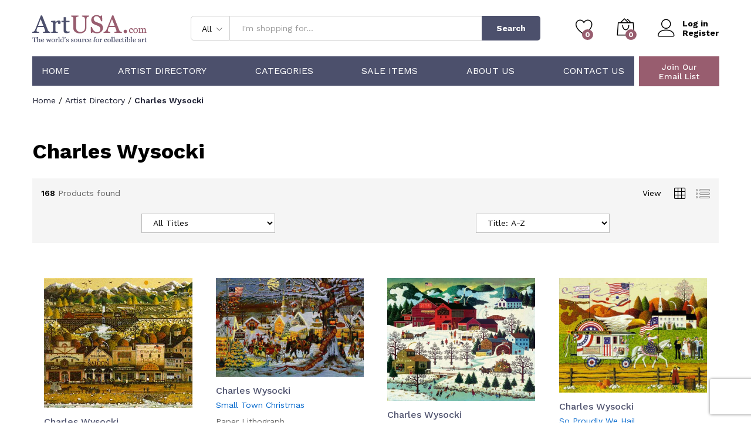

--- FILE ---
content_type: text/html; charset=UTF-8
request_url: https://artusa.com/artist/charles-wysocki/page/12/
body_size: 33742
content:
<!DOCTYPE html>
<html lang="en-US">
<head>
    <meta charset="UTF-8">
    <meta name="viewport" content="width=device-width, initial-scale=1, maximum-scale=1">

    <link rel="apple-touch-icon" sizes="180x180" href="/wp-content/themes/martfury-child/apple-touch-icon.png">
    <link rel="icon" type="image/png" sizes="32x32" href="/wp-content/themes/martfury-child/favicon-32x32.png">
    <link rel="icon" type="image/png" sizes="16x16" href="/wp-content/themes/martfury-child/favicon-16x16.png">
    <link rel="manifest" href="/wp-content/themes/martfury-child/site.webmanifest">
    <link rel="mask-icon" href="/wp-content/themes/martfury-child/safari-pinned-tab.svg" color="#5bbad5">
    <meta name="apple-mobile-web-app-title" content="ArtUSA">
    <meta name="application-name" content="ArtUSA">
    <meta name="msapplication-TileColor" content="#da532c">
    <meta name="theme-color" content="#ffffff">
    <meta name="format-detection" content="telephone=no">
    <!--<link rel="pingback" href="https://artusa.com/xmlrpc.php">-->

    <script async src="https://www.googletagmanager.com/gtag/js?id=UA-128275340-1" type="a1c5a68d6acda6b62db23dda-text/javascript"></script>
    <script type="a1c5a68d6acda6b62db23dda-text/javascript">
        window.dataLayer = window.dataLayer || [];
        function gtag(){dataLayer.push(arguments);}
        gtag('js', new Date());

        gtag('config', 'UA-128275340-1');
    </script>

    <!--<script async src="https://www.googletagmanager.com/gtag/js?id=AW-1071392545"></script>
    <script>
        window.dataLayer = window.dataLayer || [];
        function gtag(){dataLayer.push(arguments);}
        gtag('js', new Date());

        gtag('config', 'AW-1071392545');
    </script>-->

    <script type="a1c5a68d6acda6b62db23dda-text/javascript">
        var priceRequestId = 56566;
    </script>
					<script type="a1c5a68d6acda6b62db23dda-text/javascript">document.documentElement.className = document.documentElement.className + ' yes-js js_active js'</script>
			<meta name='robots' content='index, follow, max-image-preview:large, max-snippet:-1, max-video-preview:-1' />

	<!-- This site is optimized with the Yoast SEO plugin v26.7 - https://yoast.com/wordpress/plugins/seo/ -->
	<title>The art of Charles Wysocki</title>
	<meta name="description" content="Charles Wysocki is an internationally collected artist, known for his Americana themes. Choose from his entire collection, including new and rare editions." />
	<link rel="canonical" href="https://artusa.com/artist/charles-wysocki/page/12/" />
	<link rel="prev" href="https://artusa.com/artist/charles-wysocki/page/11/" />
	<link rel="next" href="https://artusa.com/artist/charles-wysocki/page/13/" />
	<meta property="og:locale" content="en_US" />
	<meta property="og:type" content="article" />
	<meta property="og:title" content="The art of Charles Wysocki" />
	<meta property="og:description" content="Charles Wysocki is an internationally collected artist, known for his Americana themes. Choose from his entire collection, including new and rare editions." />
	<meta property="og:url" content="https://artusa.com/artist/charles-wysocki/" />
	<meta property="og:site_name" content="ArtUSA" />
	<meta name="twitter:card" content="summary_large_image" />
	<script type="application/ld+json" class="yoast-schema-graph">{"@context":"https://schema.org","@graph":[{"@type":"CollectionPage","@id":"https://artusa.com/artist/charles-wysocki/","url":"https://artusa.com/artist/charles-wysocki/page/12/","name":"Charles Wysocki Art, Signed Limited Editions on Canvas and Paper","isPartOf":{"@id":"https://artusa.com/#website"},"primaryImageOfPage":{"@id":"https://artusa.com/artist/charles-wysocki/page/12/#primaryimage"},"image":{"@id":"https://artusa.com/artist/charles-wysocki/page/12/#primaryimage"},"thumbnailUrl":"https://artusa.com/wp-content/uploads/2022/09/wysocki-sleepytownwest.jpg","description":"Charles Wysocki is an internationally collected artist, known for his Americana themes. Choose from his entire collection, including new and rare editions.","breadcrumb":{"@id":"https://artusa.com/artist/charles-wysocki/page/12/#breadcrumb"},"inLanguage":"en-US"},{"@type":"ImageObject","inLanguage":"en-US","@id":"https://artusa.com/artist/charles-wysocki/page/12/#primaryimage","url":"https://artusa.com/wp-content/uploads/2022/09/wysocki-sleepytownwest.jpg","contentUrl":"https://artusa.com/wp-content/uploads/2022/09/wysocki-sleepytownwest.jpg","width":456,"height":400},{"@type":"BreadcrumbList","@id":"https://artusa.com/artist/charles-wysocki/page/12/#breadcrumb","itemListElement":[{"@type":"ListItem","position":1,"name":"Home","item":"https://artusa.com/"},{"@type":"ListItem","position":2,"name":"Charles Wysocki"}]},{"@type":"WebSite","@id":"https://artusa.com/#website","url":"https://artusa.com/","name":"ArtUSA","description":"The World&#039;s Source for Collectible Art","potentialAction":[{"@type":"SearchAction","target":{"@type":"EntryPoint","urlTemplate":"https://artusa.com/?s={search_term_string}"},"query-input":{"@type":"PropertyValueSpecification","valueRequired":true,"valueName":"search_term_string"}}],"inLanguage":"en-US"}]}</script>
	<!-- / Yoast SEO plugin. -->


<style id='wp-img-auto-sizes-contain-inline-css' type='text/css'>
img:is([sizes=auto i],[sizes^="auto," i]){contain-intrinsic-size:3000px 1500px}
/*# sourceURL=wp-img-auto-sizes-contain-inline-css */
</style>
<link rel='stylesheet' id='wc-authorize-net-cim-credit-card-checkout-block-css' href='https://artusa.com/wp-content/plugins/woocommerce-gateway-authorize-net-cim/assets/css/blocks/wc-authorize-net-cim-checkout-block.css?ver=3.10.14' type='text/css' media='all' />
<link rel='stylesheet' id='wc-authorize-net-cim-echeck-checkout-block-css' href='https://artusa.com/wp-content/plugins/woocommerce-gateway-authorize-net-cim/assets/css/blocks/wc-authorize-net-cim-checkout-block.css?ver=3.10.14' type='text/css' media='all' />
<link rel='stylesheet' id='linearicons-css' href='https://artusa.com/wp-content/plugins/martfury-addons/assets/css/linearicons.min.css?ver=1.0.0' type='text/css' media='all' />
<link rel='stylesheet' id='wp-block-library-css' href='https://artusa.com/wp-includes/css/dist/block-library/style.min.css?ver=6.9' type='text/css' media='all' />
<link rel='stylesheet' id='wc-blocks-style-css' href='https://artusa.com/wp-content/plugins/woocommerce/assets/client/blocks/wc-blocks.css?ver=wc-10.4.3' type='text/css' media='all' />
<style id='global-styles-inline-css' type='text/css'>
:root{--wp--preset--aspect-ratio--square: 1;--wp--preset--aspect-ratio--4-3: 4/3;--wp--preset--aspect-ratio--3-4: 3/4;--wp--preset--aspect-ratio--3-2: 3/2;--wp--preset--aspect-ratio--2-3: 2/3;--wp--preset--aspect-ratio--16-9: 16/9;--wp--preset--aspect-ratio--9-16: 9/16;--wp--preset--color--black: #000000;--wp--preset--color--cyan-bluish-gray: #abb8c3;--wp--preset--color--white: #ffffff;--wp--preset--color--pale-pink: #f78da7;--wp--preset--color--vivid-red: #cf2e2e;--wp--preset--color--luminous-vivid-orange: #ff6900;--wp--preset--color--luminous-vivid-amber: #fcb900;--wp--preset--color--light-green-cyan: #7bdcb5;--wp--preset--color--vivid-green-cyan: #00d084;--wp--preset--color--pale-cyan-blue: #8ed1fc;--wp--preset--color--vivid-cyan-blue: #0693e3;--wp--preset--color--vivid-purple: #9b51e0;--wp--preset--gradient--vivid-cyan-blue-to-vivid-purple: linear-gradient(135deg,rgb(6,147,227) 0%,rgb(155,81,224) 100%);--wp--preset--gradient--light-green-cyan-to-vivid-green-cyan: linear-gradient(135deg,rgb(122,220,180) 0%,rgb(0,208,130) 100%);--wp--preset--gradient--luminous-vivid-amber-to-luminous-vivid-orange: linear-gradient(135deg,rgb(252,185,0) 0%,rgb(255,105,0) 100%);--wp--preset--gradient--luminous-vivid-orange-to-vivid-red: linear-gradient(135deg,rgb(255,105,0) 0%,rgb(207,46,46) 100%);--wp--preset--gradient--very-light-gray-to-cyan-bluish-gray: linear-gradient(135deg,rgb(238,238,238) 0%,rgb(169,184,195) 100%);--wp--preset--gradient--cool-to-warm-spectrum: linear-gradient(135deg,rgb(74,234,220) 0%,rgb(151,120,209) 20%,rgb(207,42,186) 40%,rgb(238,44,130) 60%,rgb(251,105,98) 80%,rgb(254,248,76) 100%);--wp--preset--gradient--blush-light-purple: linear-gradient(135deg,rgb(255,206,236) 0%,rgb(152,150,240) 100%);--wp--preset--gradient--blush-bordeaux: linear-gradient(135deg,rgb(254,205,165) 0%,rgb(254,45,45) 50%,rgb(107,0,62) 100%);--wp--preset--gradient--luminous-dusk: linear-gradient(135deg,rgb(255,203,112) 0%,rgb(199,81,192) 50%,rgb(65,88,208) 100%);--wp--preset--gradient--pale-ocean: linear-gradient(135deg,rgb(255,245,203) 0%,rgb(182,227,212) 50%,rgb(51,167,181) 100%);--wp--preset--gradient--electric-grass: linear-gradient(135deg,rgb(202,248,128) 0%,rgb(113,206,126) 100%);--wp--preset--gradient--midnight: linear-gradient(135deg,rgb(2,3,129) 0%,rgb(40,116,252) 100%);--wp--preset--font-size--small: 13px;--wp--preset--font-size--medium: 20px;--wp--preset--font-size--large: 36px;--wp--preset--font-size--x-large: 42px;--wp--preset--spacing--20: 0.44rem;--wp--preset--spacing--30: 0.67rem;--wp--preset--spacing--40: 1rem;--wp--preset--spacing--50: 1.5rem;--wp--preset--spacing--60: 2.25rem;--wp--preset--spacing--70: 3.38rem;--wp--preset--spacing--80: 5.06rem;--wp--preset--shadow--natural: 6px 6px 9px rgba(0, 0, 0, 0.2);--wp--preset--shadow--deep: 12px 12px 50px rgba(0, 0, 0, 0.4);--wp--preset--shadow--sharp: 6px 6px 0px rgba(0, 0, 0, 0.2);--wp--preset--shadow--outlined: 6px 6px 0px -3px rgb(255, 255, 255), 6px 6px rgb(0, 0, 0);--wp--preset--shadow--crisp: 6px 6px 0px rgb(0, 0, 0);}:where(.is-layout-flex){gap: 0.5em;}:where(.is-layout-grid){gap: 0.5em;}body .is-layout-flex{display: flex;}.is-layout-flex{flex-wrap: wrap;align-items: center;}.is-layout-flex > :is(*, div){margin: 0;}body .is-layout-grid{display: grid;}.is-layout-grid > :is(*, div){margin: 0;}:where(.wp-block-columns.is-layout-flex){gap: 2em;}:where(.wp-block-columns.is-layout-grid){gap: 2em;}:where(.wp-block-post-template.is-layout-flex){gap: 1.25em;}:where(.wp-block-post-template.is-layout-grid){gap: 1.25em;}.has-black-color{color: var(--wp--preset--color--black) !important;}.has-cyan-bluish-gray-color{color: var(--wp--preset--color--cyan-bluish-gray) !important;}.has-white-color{color: var(--wp--preset--color--white) !important;}.has-pale-pink-color{color: var(--wp--preset--color--pale-pink) !important;}.has-vivid-red-color{color: var(--wp--preset--color--vivid-red) !important;}.has-luminous-vivid-orange-color{color: var(--wp--preset--color--luminous-vivid-orange) !important;}.has-luminous-vivid-amber-color{color: var(--wp--preset--color--luminous-vivid-amber) !important;}.has-light-green-cyan-color{color: var(--wp--preset--color--light-green-cyan) !important;}.has-vivid-green-cyan-color{color: var(--wp--preset--color--vivid-green-cyan) !important;}.has-pale-cyan-blue-color{color: var(--wp--preset--color--pale-cyan-blue) !important;}.has-vivid-cyan-blue-color{color: var(--wp--preset--color--vivid-cyan-blue) !important;}.has-vivid-purple-color{color: var(--wp--preset--color--vivid-purple) !important;}.has-black-background-color{background-color: var(--wp--preset--color--black) !important;}.has-cyan-bluish-gray-background-color{background-color: var(--wp--preset--color--cyan-bluish-gray) !important;}.has-white-background-color{background-color: var(--wp--preset--color--white) !important;}.has-pale-pink-background-color{background-color: var(--wp--preset--color--pale-pink) !important;}.has-vivid-red-background-color{background-color: var(--wp--preset--color--vivid-red) !important;}.has-luminous-vivid-orange-background-color{background-color: var(--wp--preset--color--luminous-vivid-orange) !important;}.has-luminous-vivid-amber-background-color{background-color: var(--wp--preset--color--luminous-vivid-amber) !important;}.has-light-green-cyan-background-color{background-color: var(--wp--preset--color--light-green-cyan) !important;}.has-vivid-green-cyan-background-color{background-color: var(--wp--preset--color--vivid-green-cyan) !important;}.has-pale-cyan-blue-background-color{background-color: var(--wp--preset--color--pale-cyan-blue) !important;}.has-vivid-cyan-blue-background-color{background-color: var(--wp--preset--color--vivid-cyan-blue) !important;}.has-vivid-purple-background-color{background-color: var(--wp--preset--color--vivid-purple) !important;}.has-black-border-color{border-color: var(--wp--preset--color--black) !important;}.has-cyan-bluish-gray-border-color{border-color: var(--wp--preset--color--cyan-bluish-gray) !important;}.has-white-border-color{border-color: var(--wp--preset--color--white) !important;}.has-pale-pink-border-color{border-color: var(--wp--preset--color--pale-pink) !important;}.has-vivid-red-border-color{border-color: var(--wp--preset--color--vivid-red) !important;}.has-luminous-vivid-orange-border-color{border-color: var(--wp--preset--color--luminous-vivid-orange) !important;}.has-luminous-vivid-amber-border-color{border-color: var(--wp--preset--color--luminous-vivid-amber) !important;}.has-light-green-cyan-border-color{border-color: var(--wp--preset--color--light-green-cyan) !important;}.has-vivid-green-cyan-border-color{border-color: var(--wp--preset--color--vivid-green-cyan) !important;}.has-pale-cyan-blue-border-color{border-color: var(--wp--preset--color--pale-cyan-blue) !important;}.has-vivid-cyan-blue-border-color{border-color: var(--wp--preset--color--vivid-cyan-blue) !important;}.has-vivid-purple-border-color{border-color: var(--wp--preset--color--vivid-purple) !important;}.has-vivid-cyan-blue-to-vivid-purple-gradient-background{background: var(--wp--preset--gradient--vivid-cyan-blue-to-vivid-purple) !important;}.has-light-green-cyan-to-vivid-green-cyan-gradient-background{background: var(--wp--preset--gradient--light-green-cyan-to-vivid-green-cyan) !important;}.has-luminous-vivid-amber-to-luminous-vivid-orange-gradient-background{background: var(--wp--preset--gradient--luminous-vivid-amber-to-luminous-vivid-orange) !important;}.has-luminous-vivid-orange-to-vivid-red-gradient-background{background: var(--wp--preset--gradient--luminous-vivid-orange-to-vivid-red) !important;}.has-very-light-gray-to-cyan-bluish-gray-gradient-background{background: var(--wp--preset--gradient--very-light-gray-to-cyan-bluish-gray) !important;}.has-cool-to-warm-spectrum-gradient-background{background: var(--wp--preset--gradient--cool-to-warm-spectrum) !important;}.has-blush-light-purple-gradient-background{background: var(--wp--preset--gradient--blush-light-purple) !important;}.has-blush-bordeaux-gradient-background{background: var(--wp--preset--gradient--blush-bordeaux) !important;}.has-luminous-dusk-gradient-background{background: var(--wp--preset--gradient--luminous-dusk) !important;}.has-pale-ocean-gradient-background{background: var(--wp--preset--gradient--pale-ocean) !important;}.has-electric-grass-gradient-background{background: var(--wp--preset--gradient--electric-grass) !important;}.has-midnight-gradient-background{background: var(--wp--preset--gradient--midnight) !important;}.has-small-font-size{font-size: var(--wp--preset--font-size--small) !important;}.has-medium-font-size{font-size: var(--wp--preset--font-size--medium) !important;}.has-large-font-size{font-size: var(--wp--preset--font-size--large) !important;}.has-x-large-font-size{font-size: var(--wp--preset--font-size--x-large) !important;}
/*# sourceURL=global-styles-inline-css */
</style>

<style id='classic-theme-styles-inline-css' type='text/css'>
/*! This file is auto-generated */
.wp-block-button__link{color:#fff;background-color:#32373c;border-radius:9999px;box-shadow:none;text-decoration:none;padding:calc(.667em + 2px) calc(1.333em + 2px);font-size:1.125em}.wp-block-file__button{background:#32373c;color:#fff;text-decoration:none}
/*# sourceURL=/wp-includes/css/classic-themes.min.css */
</style>
<link rel='stylesheet' id='contact-form-7-css' href='https://artusa.com/wp-content/plugins/contact-form-7/includes/css/styles.css?ver=6.1.4' type='text/css' media='all' />
<link rel='stylesheet' id='woocommerce-general-css' href='https://artusa.com/wp-content/plugins/woocommerce/assets/css/woocommerce.css?ver=10.4.3' type='text/css' media='all' />
<style id='woocommerce-inline-inline-css' type='text/css'>
.woocommerce form .form-row .required { visibility: visible; }
/*# sourceURL=woocommerce-inline-inline-css */
</style>
<link rel='stylesheet' id='jquery-selectBox-css' href='https://artusa.com/wp-content/plugins/yith-woocommerce-wishlist/assets/css/jquery.selectBox.css?ver=1.2.0' type='text/css' media='all' />
<link rel='stylesheet' id='woocommerce_prettyPhoto_css-css' href='//artusa.com/wp-content/plugins/woocommerce/assets/css/prettyPhoto.css?ver=3.1.6' type='text/css' media='all' />
<link rel='stylesheet' id='yith-wcwl-main-css' href='https://artusa.com/wp-content/plugins/yith-woocommerce-wishlist/assets/css/style.css?ver=4.11.0' type='text/css' media='all' />
<style id='yith-wcwl-main-inline-css' type='text/css'>
 :root { --add-to-wishlist-icon-color: #000000; --added-to-wishlist-icon-color: #000000; --color-add-to-wishlist-background: #333333; --color-add-to-wishlist-text: #FFFFFF; --color-add-to-wishlist-border: #333333; --color-add-to-wishlist-background-hover: #333333; --color-add-to-wishlist-text-hover: #FFFFFF; --color-add-to-wishlist-border-hover: #333333; --rounded-corners-radius: 16px; --color-add-to-cart-background: #333333; --color-add-to-cart-text: #FFFFFF; --color-add-to-cart-border: #333333; --color-add-to-cart-background-hover: #4F4F4F; --color-add-to-cart-text-hover: #FFFFFF; --color-add-to-cart-border-hover: #4F4F4F; --add-to-cart-rounded-corners-radius: 16px; --color-button-style-1-background: #333333; --color-button-style-1-text: #FFFFFF; --color-button-style-1-border: #333333; --color-button-style-1-background-hover: #4F4F4F; --color-button-style-1-text-hover: #FFFFFF; --color-button-style-1-border-hover: #4F4F4F; --color-button-style-2-background: #333333; --color-button-style-2-text: #FFFFFF; --color-button-style-2-border: #333333; --color-button-style-2-background-hover: #4F4F4F; --color-button-style-2-text-hover: #FFFFFF; --color-button-style-2-border-hover: #4F4F4F; --color-wishlist-table-background: #FFFFFF; --color-wishlist-table-text: #6d6c6c; --color-wishlist-table-border: #FFFFFF; --color-headers-background: #F4F4F4; --color-share-button-color: #FFFFFF; --color-share-button-color-hover: #FFFFFF; --color-fb-button-background: #39599E; --color-fb-button-background-hover: #595A5A; --color-tw-button-background: #45AFE2; --color-tw-button-background-hover: #595A5A; --color-pr-button-background: #AB2E31; --color-pr-button-background-hover: #595A5A; --color-em-button-background: #FBB102; --color-em-button-background-hover: #595A5A; --color-wa-button-background: #00A901; --color-wa-button-background-hover: #595A5A; --feedback-duration: 3s }  #yith-wcwl-icon-heart-outline {
    display: none;
}

.yith-wcwl-icon-svg {
  display: none;
}

.home .yith-wcwl-add-button {
    background: #4c506c !important;
    height: 52px !important;
    display: flex;
    justify-content: center;
}


.home .yith-wcwl-wishlistaddedbrowse {
    background: #4c506c !important;
    height: 52px !important;
    display: flex;
    justify-content: center;
}

.home .yith-wcwl-add-button a {
   color: white;
    width: 100%;
    height: 100%;
    display: flex;
    justify-content: center;
    align-items: center;
}

.home .yith-wcwl-wishlistaddedbrowse a {
   color: white;
    width: 100%;
    height: 100%;
    display: flex;
    justify-content: center;
    align-items: center;
}

 :root { --add-to-wishlist-icon-color: #000000; --added-to-wishlist-icon-color: #000000; --color-add-to-wishlist-background: #333333; --color-add-to-wishlist-text: #FFFFFF; --color-add-to-wishlist-border: #333333; --color-add-to-wishlist-background-hover: #333333; --color-add-to-wishlist-text-hover: #FFFFFF; --color-add-to-wishlist-border-hover: #333333; --rounded-corners-radius: 16px; --color-add-to-cart-background: #333333; --color-add-to-cart-text: #FFFFFF; --color-add-to-cart-border: #333333; --color-add-to-cart-background-hover: #4F4F4F; --color-add-to-cart-text-hover: #FFFFFF; --color-add-to-cart-border-hover: #4F4F4F; --add-to-cart-rounded-corners-radius: 16px; --color-button-style-1-background: #333333; --color-button-style-1-text: #FFFFFF; --color-button-style-1-border: #333333; --color-button-style-1-background-hover: #4F4F4F; --color-button-style-1-text-hover: #FFFFFF; --color-button-style-1-border-hover: #4F4F4F; --color-button-style-2-background: #333333; --color-button-style-2-text: #FFFFFF; --color-button-style-2-border: #333333; --color-button-style-2-background-hover: #4F4F4F; --color-button-style-2-text-hover: #FFFFFF; --color-button-style-2-border-hover: #4F4F4F; --color-wishlist-table-background: #FFFFFF; --color-wishlist-table-text: #6d6c6c; --color-wishlist-table-border: #FFFFFF; --color-headers-background: #F4F4F4; --color-share-button-color: #FFFFFF; --color-share-button-color-hover: #FFFFFF; --color-fb-button-background: #39599E; --color-fb-button-background-hover: #595A5A; --color-tw-button-background: #45AFE2; --color-tw-button-background-hover: #595A5A; --color-pr-button-background: #AB2E31; --color-pr-button-background-hover: #595A5A; --color-em-button-background: #FBB102; --color-em-button-background-hover: #595A5A; --color-wa-button-background: #00A901; --color-wa-button-background-hover: #595A5A; --feedback-duration: 3s }  #yith-wcwl-icon-heart-outline {
    display: none;
}

.yith-wcwl-icon-svg {
  display: none;
}

.home .yith-wcwl-add-button {
    background: #4c506c !important;
    height: 52px !important;
    display: flex;
    justify-content: center;
}


.home .yith-wcwl-wishlistaddedbrowse {
    background: #4c506c !important;
    height: 52px !important;
    display: flex;
    justify-content: center;
}

.home .yith-wcwl-add-button a {
   color: white;
    width: 100%;
    height: 100%;
    display: flex;
    justify-content: center;
    align-items: center;
}

.home .yith-wcwl-wishlistaddedbrowse a {
   color: white;
    width: 100%;
    height: 100%;
    display: flex;
    justify-content: center;
    align-items: center;
}

/*# sourceURL=yith-wcwl-main-inline-css */
</style>
<link rel='stylesheet' id='brands-styles-css' href='https://artusa.com/wp-content/plugins/woocommerce/assets/css/brands.css?ver=10.4.3' type='text/css' media='all' />
<style id="martfury-fonts-css" media="all">/* latin-ext */
@font-face {
  font-family: 'Libre Baskerville';
  font-style: normal;
  font-weight: 400;
  font-display: swap;
  src: url(/fonts.gstatic.com/s/librebaskerville/v24/kmKnZrc3Hgbbcjq75U4uslyuy4kn0qNXaxMaC82U-ro.woff2) format('woff2');
  unicode-range: U+0100-02BA, U+02BD-02C5, U+02C7-02CC, U+02CE-02D7, U+02DD-02FF, U+0304, U+0308, U+0329, U+1D00-1DBF, U+1E00-1E9F, U+1EF2-1EFF, U+2020, U+20A0-20AB, U+20AD-20C0, U+2113, U+2C60-2C7F, U+A720-A7FF;
}
/* latin */
@font-face {
  font-family: 'Libre Baskerville';
  font-style: normal;
  font-weight: 400;
  font-display: swap;
  src: url(/fonts.gstatic.com/s/librebaskerville/v24/kmKnZrc3Hgbbcjq75U4uslyuy4kn0qNZaxMaC82U.woff2) format('woff2');
  unicode-range: U+0000-00FF, U+0131, U+0152-0153, U+02BB-02BC, U+02C6, U+02DA, U+02DC, U+0304, U+0308, U+0329, U+2000-206F, U+20AC, U+2122, U+2191, U+2193, U+2212, U+2215, U+FEFF, U+FFFD;
}
/* latin-ext */
@font-face {
  font-family: 'Libre Baskerville';
  font-style: normal;
  font-weight: 700;
  font-display: swap;
  src: url(/fonts.gstatic.com/s/librebaskerville/v24/kmKnZrc3Hgbbcjq75U4uslyuy4kn0qNXaxMaC82U-ro.woff2) format('woff2');
  unicode-range: U+0100-02BA, U+02BD-02C5, U+02C7-02CC, U+02CE-02D7, U+02DD-02FF, U+0304, U+0308, U+0329, U+1D00-1DBF, U+1E00-1E9F, U+1EF2-1EFF, U+2020, U+20A0-20AB, U+20AD-20C0, U+2113, U+2C60-2C7F, U+A720-A7FF;
}
/* latin */
@font-face {
  font-family: 'Libre Baskerville';
  font-style: normal;
  font-weight: 700;
  font-display: swap;
  src: url(/fonts.gstatic.com/s/librebaskerville/v24/kmKnZrc3Hgbbcjq75U4uslyuy4kn0qNZaxMaC82U.woff2) format('woff2');
  unicode-range: U+0000-00FF, U+0131, U+0152-0153, U+02BB-02BC, U+02C6, U+02DA, U+02DC, U+0304, U+0308, U+0329, U+2000-206F, U+20AC, U+2122, U+2191, U+2193, U+2212, U+2215, U+FEFF, U+FFFD;
}
/* vietnamese */
@font-face {
  font-family: 'Work Sans';
  font-style: normal;
  font-weight: 300;
  font-display: swap;
  src: url(/fonts.gstatic.com/s/worksans/v24/QGYsz_wNahGAdqQ43Rh_c6DptfpA4cD3.woff2) format('woff2');
  unicode-range: U+0102-0103, U+0110-0111, U+0128-0129, U+0168-0169, U+01A0-01A1, U+01AF-01B0, U+0300-0301, U+0303-0304, U+0308-0309, U+0323, U+0329, U+1EA0-1EF9, U+20AB;
}
/* latin-ext */
@font-face {
  font-family: 'Work Sans';
  font-style: normal;
  font-weight: 300;
  font-display: swap;
  src: url(/fonts.gstatic.com/s/worksans/v24/QGYsz_wNahGAdqQ43Rh_cqDptfpA4cD3.woff2) format('woff2');
  unicode-range: U+0100-02BA, U+02BD-02C5, U+02C7-02CC, U+02CE-02D7, U+02DD-02FF, U+0304, U+0308, U+0329, U+1D00-1DBF, U+1E00-1E9F, U+1EF2-1EFF, U+2020, U+20A0-20AB, U+20AD-20C0, U+2113, U+2C60-2C7F, U+A720-A7FF;
}
/* latin */
@font-face {
  font-family: 'Work Sans';
  font-style: normal;
  font-weight: 300;
  font-display: swap;
  src: url(/fonts.gstatic.com/s/worksans/v24/QGYsz_wNahGAdqQ43Rh_fKDptfpA4Q.woff2) format('woff2');
  unicode-range: U+0000-00FF, U+0131, U+0152-0153, U+02BB-02BC, U+02C6, U+02DA, U+02DC, U+0304, U+0308, U+0329, U+2000-206F, U+20AC, U+2122, U+2191, U+2193, U+2212, U+2215, U+FEFF, U+FFFD;
}
/* vietnamese */
@font-face {
  font-family: 'Work Sans';
  font-style: normal;
  font-weight: 400;
  font-display: swap;
  src: url(/fonts.gstatic.com/s/worksans/v24/QGYsz_wNahGAdqQ43Rh_c6DptfpA4cD3.woff2) format('woff2');
  unicode-range: U+0102-0103, U+0110-0111, U+0128-0129, U+0168-0169, U+01A0-01A1, U+01AF-01B0, U+0300-0301, U+0303-0304, U+0308-0309, U+0323, U+0329, U+1EA0-1EF9, U+20AB;
}
/* latin-ext */
@font-face {
  font-family: 'Work Sans';
  font-style: normal;
  font-weight: 400;
  font-display: swap;
  src: url(/fonts.gstatic.com/s/worksans/v24/QGYsz_wNahGAdqQ43Rh_cqDptfpA4cD3.woff2) format('woff2');
  unicode-range: U+0100-02BA, U+02BD-02C5, U+02C7-02CC, U+02CE-02D7, U+02DD-02FF, U+0304, U+0308, U+0329, U+1D00-1DBF, U+1E00-1E9F, U+1EF2-1EFF, U+2020, U+20A0-20AB, U+20AD-20C0, U+2113, U+2C60-2C7F, U+A720-A7FF;
}
/* latin */
@font-face {
  font-family: 'Work Sans';
  font-style: normal;
  font-weight: 400;
  font-display: swap;
  src: url(/fonts.gstatic.com/s/worksans/v24/QGYsz_wNahGAdqQ43Rh_fKDptfpA4Q.woff2) format('woff2');
  unicode-range: U+0000-00FF, U+0131, U+0152-0153, U+02BB-02BC, U+02C6, U+02DA, U+02DC, U+0304, U+0308, U+0329, U+2000-206F, U+20AC, U+2122, U+2191, U+2193, U+2212, U+2215, U+FEFF, U+FFFD;
}
/* vietnamese */
@font-face {
  font-family: 'Work Sans';
  font-style: normal;
  font-weight: 500;
  font-display: swap;
  src: url(/fonts.gstatic.com/s/worksans/v24/QGYsz_wNahGAdqQ43Rh_c6DptfpA4cD3.woff2) format('woff2');
  unicode-range: U+0102-0103, U+0110-0111, U+0128-0129, U+0168-0169, U+01A0-01A1, U+01AF-01B0, U+0300-0301, U+0303-0304, U+0308-0309, U+0323, U+0329, U+1EA0-1EF9, U+20AB;
}
/* latin-ext */
@font-face {
  font-family: 'Work Sans';
  font-style: normal;
  font-weight: 500;
  font-display: swap;
  src: url(/fonts.gstatic.com/s/worksans/v24/QGYsz_wNahGAdqQ43Rh_cqDptfpA4cD3.woff2) format('woff2');
  unicode-range: U+0100-02BA, U+02BD-02C5, U+02C7-02CC, U+02CE-02D7, U+02DD-02FF, U+0304, U+0308, U+0329, U+1D00-1DBF, U+1E00-1E9F, U+1EF2-1EFF, U+2020, U+20A0-20AB, U+20AD-20C0, U+2113, U+2C60-2C7F, U+A720-A7FF;
}
/* latin */
@font-face {
  font-family: 'Work Sans';
  font-style: normal;
  font-weight: 500;
  font-display: swap;
  src: url(/fonts.gstatic.com/s/worksans/v24/QGYsz_wNahGAdqQ43Rh_fKDptfpA4Q.woff2) format('woff2');
  unicode-range: U+0000-00FF, U+0131, U+0152-0153, U+02BB-02BC, U+02C6, U+02DA, U+02DC, U+0304, U+0308, U+0329, U+2000-206F, U+20AC, U+2122, U+2191, U+2193, U+2212, U+2215, U+FEFF, U+FFFD;
}
/* vietnamese */
@font-face {
  font-family: 'Work Sans';
  font-style: normal;
  font-weight: 600;
  font-display: swap;
  src: url(/fonts.gstatic.com/s/worksans/v24/QGYsz_wNahGAdqQ43Rh_c6DptfpA4cD3.woff2) format('woff2');
  unicode-range: U+0102-0103, U+0110-0111, U+0128-0129, U+0168-0169, U+01A0-01A1, U+01AF-01B0, U+0300-0301, U+0303-0304, U+0308-0309, U+0323, U+0329, U+1EA0-1EF9, U+20AB;
}
/* latin-ext */
@font-face {
  font-family: 'Work Sans';
  font-style: normal;
  font-weight: 600;
  font-display: swap;
  src: url(/fonts.gstatic.com/s/worksans/v24/QGYsz_wNahGAdqQ43Rh_cqDptfpA4cD3.woff2) format('woff2');
  unicode-range: U+0100-02BA, U+02BD-02C5, U+02C7-02CC, U+02CE-02D7, U+02DD-02FF, U+0304, U+0308, U+0329, U+1D00-1DBF, U+1E00-1E9F, U+1EF2-1EFF, U+2020, U+20A0-20AB, U+20AD-20C0, U+2113, U+2C60-2C7F, U+A720-A7FF;
}
/* latin */
@font-face {
  font-family: 'Work Sans';
  font-style: normal;
  font-weight: 600;
  font-display: swap;
  src: url(/fonts.gstatic.com/s/worksans/v24/QGYsz_wNahGAdqQ43Rh_fKDptfpA4Q.woff2) format('woff2');
  unicode-range: U+0000-00FF, U+0131, U+0152-0153, U+02BB-02BC, U+02C6, U+02DA, U+02DC, U+0304, U+0308, U+0329, U+2000-206F, U+20AC, U+2122, U+2191, U+2193, U+2212, U+2215, U+FEFF, U+FFFD;
}
/* vietnamese */
@font-face {
  font-family: 'Work Sans';
  font-style: normal;
  font-weight: 700;
  font-display: swap;
  src: url(/fonts.gstatic.com/s/worksans/v24/QGYsz_wNahGAdqQ43Rh_c6DptfpA4cD3.woff2) format('woff2');
  unicode-range: U+0102-0103, U+0110-0111, U+0128-0129, U+0168-0169, U+01A0-01A1, U+01AF-01B0, U+0300-0301, U+0303-0304, U+0308-0309, U+0323, U+0329, U+1EA0-1EF9, U+20AB;
}
/* latin-ext */
@font-face {
  font-family: 'Work Sans';
  font-style: normal;
  font-weight: 700;
  font-display: swap;
  src: url(/fonts.gstatic.com/s/worksans/v24/QGYsz_wNahGAdqQ43Rh_cqDptfpA4cD3.woff2) format('woff2');
  unicode-range: U+0100-02BA, U+02BD-02C5, U+02C7-02CC, U+02CE-02D7, U+02DD-02FF, U+0304, U+0308, U+0329, U+1D00-1DBF, U+1E00-1E9F, U+1EF2-1EFF, U+2020, U+20A0-20AB, U+20AD-20C0, U+2113, U+2C60-2C7F, U+A720-A7FF;
}
/* latin */
@font-face {
  font-family: 'Work Sans';
  font-style: normal;
  font-weight: 700;
  font-display: swap;
  src: url(/fonts.gstatic.com/s/worksans/v24/QGYsz_wNahGAdqQ43Rh_fKDptfpA4Q.woff2) format('woff2');
  unicode-range: U+0000-00FF, U+0131, U+0152-0153, U+02BB-02BC, U+02C6, U+02DA, U+02DC, U+0304, U+0308, U+0329, U+2000-206F, U+20AC, U+2122, U+2191, U+2193, U+2212, U+2215, U+FEFF, U+FFFD;
}
</style>
<link rel='stylesheet' id='ionicons-css' href='https://artusa.com/wp-content/themes/martfury/css/ionicons.min.css?ver=2.0.0' type='text/css' media='all' />
<link rel='stylesheet' id='eleganticons-css' href='https://artusa.com/wp-content/themes/martfury/css/eleganticons.min.css?ver=1.0.0' type='text/css' media='all' />
<link rel='stylesheet' id='font-awesome-css' href='https://artusa.com/wp-content/themes/martfury/css/font-awesome.min.css?ver=4.7.0' type='text/css' media='all' />
<style id='font-awesome-inline-css' type='text/css'>
[data-font="FontAwesome"]:before {font-family: 'FontAwesome' !important;content: attr(data-icon) !important;speak: none !important;font-weight: normal !important;font-variant: normal !important;text-transform: none !important;line-height: 1 !important;font-style: normal !important;-webkit-font-smoothing: antialiased !important;-moz-osx-font-smoothing: grayscale !important;}
/*# sourceURL=font-awesome-inline-css */
</style>
<link rel='stylesheet' id='bootstrap-css' href='https://artusa.com/wp-content/themes/martfury/css/bootstrap.min.css?ver=3.3.7' type='text/css' media='all' />
<link rel='stylesheet' id='martfury-css' href='https://artusa.com/wp-content/themes/martfury/style.css?ver=20201224' type='text/css' media='all' />
<style id='martfury-inline-css' type='text/css'>
	/* Color Scheme */

	/* Color */

	body {
		--mf-primary-color: #985d6f;
		--mf-background-primary-color: #985d6f;
		--mf-border-primary-color: #985d6f;
	}

	.widget_shopping_cart_content .woocommerce-mini-cart__buttons .checkout,
	 .header-layout-4 .topbar:not(.header-bar),
	 .header-layout-3 .topbar:not(.header-bar){
		background-color: #985d6f;
	}
	
	.site-header .menu .is-mega-menu .dropdown-submenu .menu-item-mega > a{color: #000000;}.site-header .menu li li a{font-weight: 400;color: #000000;}
/*# sourceURL=martfury-inline-css */
</style>
<link rel='stylesheet' id='sv-wc-payment-gateway-payment-form-v5_15_12-css' href='https://artusa.com/wp-content/plugins/woocommerce-gateway-authorize-net-cim/vendor/skyverge/wc-plugin-framework/woocommerce/payment-gateway/assets/css/frontend/sv-wc-payment-gateway-payment-form.min.css?ver=5.15.12' type='text/css' media='all' />
<link rel='stylesheet' id='martfury-child-style-css' href='https://artusa.com/wp-content/themes/martfury-child/style.css?ver=6.9' type='text/css' media='all' />
<link rel='stylesheet' id='martfury-child-style-custom-css' href='https://artusa.com/wp-content/themes/martfury-child/assets/css/style.css?ver=1.1.35' type='text/css' media='all' />
<script type="text/template" id="tmpl-variation-template">
	<div class="woocommerce-variation-description">{{{ data.variation.variation_description }}}</div>
	<div class="woocommerce-variation-price">{{{ data.variation.price_html }}}</div>
	<div class="woocommerce-variation-availability">{{{ data.variation.availability_html }}}</div>
</script>
<script type="text/template" id="tmpl-unavailable-variation-template">
	<p role="alert">Sorry, this product is unavailable. Please choose a different combination.</p>
</script>
<script type="a1c5a68d6acda6b62db23dda-text/javascript" src="https://artusa.com/wp-includes/js/jquery/jquery.min.js?ver=3.7.1" id="jquery-core-js"></script>
<script type="a1c5a68d6acda6b62db23dda-text/javascript" src="https://artusa.com/wp-includes/js/jquery/jquery-migrate.min.js?ver=3.4.1" id="jquery-migrate-js"></script>
<script type="a1c5a68d6acda6b62db23dda-text/javascript" src="https://artusa.com/wp-content/plugins/woocommerce/assets/js/jquery-blockui/jquery.blockUI.min.js?ver=2.7.0-wc.10.4.3" id="wc-jquery-blockui-js" data-wp-strategy="defer"></script>
<script type="a1c5a68d6acda6b62db23dda-text/javascript" id="wc-add-to-cart-js-extra">
/* <![CDATA[ */
var wc_add_to_cart_params = {"ajax_url":"/wp-admin/admin-ajax.php","wc_ajax_url":"/?wc-ajax=%%endpoint%%","i18n_view_cart":"View cart","cart_url":"https://artusa.com/cart/","is_cart":"","cart_redirect_after_add":"yes"};
//# sourceURL=wc-add-to-cart-js-extra
/* ]]> */
</script>
<script type="a1c5a68d6acda6b62db23dda-text/javascript" src="https://artusa.com/wp-content/plugins/woocommerce/assets/js/frontend/add-to-cart.min.js?ver=10.4.3" id="wc-add-to-cart-js" data-wp-strategy="defer"></script>
<script type="a1c5a68d6acda6b62db23dda-text/javascript" src="https://artusa.com/wp-content/plugins/woocommerce/assets/js/js-cookie/js.cookie.min.js?ver=2.1.4-wc.10.4.3" id="wc-js-cookie-js" defer="defer" data-wp-strategy="defer"></script>
<script type="a1c5a68d6acda6b62db23dda-text/javascript" id="woocommerce-js-extra">
/* <![CDATA[ */
var woocommerce_params = {"ajax_url":"/wp-admin/admin-ajax.php","wc_ajax_url":"/?wc-ajax=%%endpoint%%","i18n_password_show":"Show password","i18n_password_hide":"Hide password"};
//# sourceURL=woocommerce-js-extra
/* ]]> */
</script>
<script type="a1c5a68d6acda6b62db23dda-text/javascript" src="https://artusa.com/wp-content/plugins/woocommerce/assets/js/frontend/woocommerce.min.js?ver=10.4.3" id="woocommerce-js" defer="defer" data-wp-strategy="defer"></script>
<script type="a1c5a68d6acda6b62db23dda-text/javascript" src="https://artusa.com/wp-content/plugins/js_composer/assets/js/vendors/woocommerce-add-to-cart.js?ver=8.6.1" id="vc_woocommerce-add-to-cart-js-js"></script>
<script type="a1c5a68d6acda6b62db23dda-text/javascript" src="https://artusa.com/wp-includes/js/underscore.min.js?ver=1.13.7" id="underscore-js"></script>
<script type="a1c5a68d6acda6b62db23dda-text/javascript" id="wp-util-js-extra">
/* <![CDATA[ */
var _wpUtilSettings = {"ajax":{"url":"/wp-admin/admin-ajax.php"}};
//# sourceURL=wp-util-js-extra
/* ]]> */
</script>
<script type="a1c5a68d6acda6b62db23dda-text/javascript" src="https://artusa.com/wp-includes/js/wp-util.min.js?ver=6.9" id="wp-util-js"></script>
<script type="a1c5a68d6acda6b62db23dda-text/javascript" id="wc-add-to-cart-variation-js-extra">
/* <![CDATA[ */
var wc_add_to_cart_variation_params = {"wc_ajax_url":"/?wc-ajax=%%endpoint%%","i18n_no_matching_variations_text":"Sorry, no products matched your selection. Please choose a different combination.","i18n_make_a_selection_text":"Please select some product options before adding this product to your cart.","i18n_unavailable_text":"Sorry, this product is unavailable. Please choose a different combination.","i18n_reset_alert_text":"Your selection has been reset. Please select some product options before adding this product to your cart."};
//# sourceURL=wc-add-to-cart-variation-js-extra
/* ]]> */
</script>
<script type="a1c5a68d6acda6b62db23dda-text/javascript" src="https://artusa.com/wp-content/plugins/woocommerce/assets/js/frontend/add-to-cart-variation.min.js?ver=10.4.3" id="wc-add-to-cart-variation-js" defer="defer" data-wp-strategy="defer"></script>
<script type="a1c5a68d6acda6b62db23dda-text/javascript" src="https://artusa.com/wp-content/themes/martfury/js/plugins/waypoints.min.js?ver=2.0.2" id="waypoints-js"></script>
<script type="a1c5a68d6acda6b62db23dda-text/javascript"></script><link rel="https://api.w.org/" href="https://artusa.com/wp-json/" /><meta name="generator" content="WordPress 6.9" />
<meta name="generator" content="WooCommerce 10.4.3" />
	<noscript><style>.woocommerce-product-gallery{ opacity: 1 !important; }</style></noscript>
	<style type="text/css">.recentcomments a{display:inline !important;padding:0 !important;margin:0 !important;}</style><meta name="generator" content="Powered by WPBakery Page Builder - drag and drop page builder for WordPress."/>
<noscript><style> .wpb_animate_when_almost_visible { opacity: 1; }</style></noscript>
</head>

<body class="archive paged tax-product_brand term-charles-wysocki term-4385 wp-embed-responsive paged-12 wp-theme-martfury wp-child-theme-martfury-child theme-martfury woocommerce woocommerce-page woocommerce-no-js header-layout-6 mf-catalog-page sidebar-content mf-catalog-layout-10 shop-view-grid catalog-filter-mobile navigation-type-numbers mf-preloader mf-light-skin sticky-header wpb-js-composer js-comp-ver-8.6.1 vc_responsive">
<div class="popup-holder price-request-popup" style="display: none">
    <div class="popup-body">
        <div class="close-button">
            <span></span>
            <span></span>
        </div>
        <h2>Price Request</h2>
        <div class="product-info-holder">
            <span class="req-info prod-title"></span>
            <span class="req-info prod-artist"></span>
            <span class="req-info prod-sku"></span>
        </div>
        
<div class="wpcf7 no-js" id="wpcf7-f56566-o1" lang="en-US" dir="ltr" data-wpcf7-id="56566">
<div class="screen-reader-response"><p role="status" aria-live="polite" aria-atomic="true"></p> <ul></ul></div>
<form action="/artist/charles-wysocki/page/12/#wpcf7-f56566-o1" method="post" class="wpcf7-form init" aria-label="Contact form" novalidate="novalidate" data-status="init">
<fieldset class="hidden-fields-container"><input type="hidden" name="_wpcf7" value="56566" /><input type="hidden" name="_wpcf7_version" value="6.1.4" /><input type="hidden" name="_wpcf7_locale" value="en_US" /><input type="hidden" name="_wpcf7_unit_tag" value="wpcf7-f56566-o1" /><input type="hidden" name="_wpcf7_container_post" value="0" /><input type="hidden" name="_wpcf7_posted_data_hash" value="" /><input type="hidden" name="_wpcf7_recaptcha_response" value="" />
</fieldset>
<p><label> Name (required)<br />
<span class="wpcf7-form-control-wrap" data-name="your-name"><input size="40" maxlength="400" class="wpcf7-form-control wpcf7-text wpcf7-validates-as-required" aria-required="true" aria-invalid="false" value="" type="text" name="your-name" /></span> </label>
</p>
<p><label> Email (required)<br />
<span class="wpcf7-form-control-wrap" data-name="your-email"><input size="40" maxlength="400" class="wpcf7-form-control wpcf7-email wpcf7-validates-as-required wpcf7-text wpcf7-validates-as-email" aria-required="true" aria-invalid="false" value="" type="email" name="your-email" /></span> </label>
</p>
<p><label> Phone<br />
<span class="wpcf7-form-control-wrap" data-name="your-phone"><input size="40" maxlength="400" class="wpcf7-form-control wpcf7-tel wpcf7-text wpcf7-validates-as-tel" aria-invalid="false" value="" type="tel" name="your-phone" /></span> </label>
</p>
<p><label> Message<br />
<span class="wpcf7-form-control-wrap" data-name="your-message"><textarea cols="40" rows="10" maxlength="2000" class="wpcf7-form-control wpcf7-textarea" aria-invalid="false" name="your-message"></textarea></span> </label>
</p>
<input class="wpcf7-form-control wpcf7-hidden" value="" type="hidden" name="product-title" />
<input class="wpcf7-form-control wpcf7-hidden" value="" type="hidden" name="artist-name" />
<input class="wpcf7-form-control wpcf7-hidden" value="" type="hidden" name="stock-number" />
<p><input class="wpcf7-form-control wpcf7-submit has-spinner" type="submit" value="Send" />
</p><div class="wpcf7-response-output" aria-hidden="true"></div>
</form>
</div>
    </div>
</div>
        <div id="martfury-preloader" class="martfury-preloader">
        </div>
		
<div id="page" class="hfeed site">
			        <header id="site-header" class="site-header header-department-top">
			<div class="header-main-wapper">
	<div class="header-main">
		<div class="container">
			<div class="row header-row">
				<div class="header-logo col-md-3 col-sm-3 ">
					<div class="d-logo">
						    <div class="logo">
        <a href="https://artusa.com/">
            <img class="site-logo" alt="ArtUSA"
                 src="https://artusa.com/wp-content/themes/martfury-child/assets/img/ArtUSA-logo.svg"/>
			        </a>
    </div>
<p class="site-title"><a href="https://artusa.com/" rel="home">ArtUSA</a></p>    <h2 class="site-description">The World&#039;s Source for Collectible Art</h2>

					</div>
					<div class="d-department hidden-xs hidden-sm ">
											</div>
				</div>
				<div class="header-extras col-md-9 col-sm-9">
					<div class="product-extra-search">
                <form class="products-search" method="get" action="https://artusa.com/shop">
                <div class="psearch-content">
                    <div class="product-cat"><div class="product-cat-label ">All</div> <select  name='product_brand' id='header-search-product-cat' class='product-cat-dd'>
	<option value='0' selected='selected'>All</option>
	<option class="level-0" value="robert-abbett">Robert Abbett</option>
	<option class="level-0" value="norman-adams">Norman Adams</option>
	<option class="level-0" value="al-agnew">Al Agnew</option>
	<option class="level-0" value="arnold-alaniz">Arnold Alaniz</option>
	<option class="level-0" value="greg-alexander">Greg Alexander</option>
	<option class="level-0" value="anthony-alonso">Anthony Alonso</option>
	<option class="level-0" value="axel-amuchastegui">Axel Amuchastegui</option>
	<option class="level-0" value="larry-anderson">Larry Anderson</option>
	<option class="level-0" value="neal_anderson">Neal Anderson</option>
	<option class="level-0" value="arthur-anderson">Arthur Anderson</option>
	<option class="level-0" value="jennifer-annesley">Jennifer Annesley</option>
	<option class="level-0" value="bill-anton">Bill Anton</option>
	<option class="level-0" value="david-armstrong">David Armstrong</option>
	<option class="level-0" value="clyde-aspevig">Clyde Aspevig</option>
	<option class="level-0" value="michael-atkinson">Michael Atkinson</option>
	<option class="level-0" value="ken-auster">Ken Auster</option>
	<option class="level-0" value="cary-austin">Cary Austin</option>
	<option class="level-0" value="paul-bachem">Paul Bachem</option>
	<option class="level-0" value="chris-bacon">Chris Bacon</option>
	<option class="level-0" value="lj-bailey">L. J. Bailey</option>
	<option class="level-0" value="wayne-baize">Wayne Baize</option>
	<option class="level-0" value="c-l-ballantyne">C. L. Ballantyne</option>
	<option class="level-0" value="james-bama">James Bama</option>
	<option class="level-0" value="john-banovich">John Banovich</option>
	<option class="level-0" value="john-barber">John Barber</option>
	<option class="level-0" value="al-barnes">Al Barnes</option>
	<option class="level-0" value="cassandra-barney">Cassandra Barney</option>
	<option class="level-0" value="dave-barnhouse">Dave Barnhouse</option>
	<option class="level-0" value="cindy-baron">Cindy Baron</option>
	<option class="level-0" value="jeffrey-barson">Jeffrey Barson</option>
	<option class="level-0" value="diane-clapp-bartz">Diane Clapp Bartz</option>
	<option class="level-0" value="marjolein-bastin">Marjolein Bastin</option>
	<option class="level-0" value="robert-bateman">Robert Bateman</option>
	<option class="level-0" value="deborah-bays">Deborah Bays</option>
	<option class="level-0" value="alan-bean">Alan Bean</option>
	<option class="level-0" value="john-beder">John Beder</option>
	<option class="level-0" value="mrs-bee">Mrs. Bee</option>
	<option class="level-0" value="greg-beecham">Greg Beecham</option>
	<option class="level-0" value="joe-beeler">Joe Beeler</option>
	<option class="level-0" value="brent-benger">Brent Benger</option>
	<option class="level-0" value="libby-berry">Libby Berry</option>
	<option class="level-0" value="edward-bierly">Edward Bierly</option>
	<option class="level-0" value="albert-bierstadt">Albert Bierstadt</option>
	<option class="level-0" value="byron_birdsall">Byron Birdsall</option>
	<option class="level-0" value="eric-bjorlin">Eric Bjorlin</option>
	<option class="level-0" value="thomas-blackshear">Thomas Blackshear</option>
	<option class="level-0" value="michael-blessing">Michael Blessing</option>
	<option class="level-0" value="carolyn-blish">Carolyn Blish</option>
	<option class="level-0" value="christopher-blossom">Christopher Blossom</option>
	<option class="level-0" value="collin-bogle">Collin Bogle</option>
	<option class="level-0" value="lee-bogle">Lee Bogle</option>
	<option class="level-0" value="richard-parkes-bonington">Richard Parkes Bonington</option>
	<option class="level-0" value="herb-booth">Herb Booth</option>
	<option class="level-0" value="nelson-boren">Nelson Boren</option>
	<option class="level-0" value="james-boren">James Boren</option>
	<option class="level-0" value="susan-von-borstel">Susan Von Borstel</option>
	<option class="level-0" value="susan-bourdet">Susan Bourdet</option>
	<option class="level-0" value="amy-brackenbury">Amy Brackenbury</option>
	<option class="level-0" value="braldt-bralds">Braldt Bralds</option>
	<option class="level-0" value="jim-brandenburg">Jim Brandenburg</option>
	<option class="level-0" value="rollie-brandt">Rollie Brandt</option>
	<option class="level-0" value="romas-brandt">Romas Brandt</option>
	<option class="level-0" value="william-breedon">William Breedon</option>
	<option class="level-0" value="carl-brenders">Carl Brenders</option>
	<option class="level-0" value="keith-brockie">Keith Brockie</option>
	<option class="level-0" value="daniel-brown">Daniel Brown</option>
	<option class="level-0" value="tom-browning">Tom Browning</option>
	<option class="level-0" value="luke-buck">Luke Buck</option>
	<option class="level-0" value="al-buell">Al Buell</option>
	<option class="level-0" value="will-bullas">Will Bullas</option>
	<option class="level-0" value="richard-burns">Richard Burns</option>
	<option class="level-0" value="galen-burrell">Galen Burrell</option>
	<option class="level-0" value="darrell-bush">Darrell Bush</option>
	<option class="level-0" value="john-buxton">John Buxton</option>
	<option class="level-0" value="john-bye">John Bye</option>
	<option class="level-0" value="bob-byerley">Bob Byerley</option>
	<option class="level-0" value="lee-cable">Lee Cable</option>
	<option class="level-0" value="paul-calle">Paul Calle</option>
	<option class="level-0" value="chris-calle">Chris Calle</option>
	<option class="level-0" value="al-capp">Al Capp</option>
	<option class="level-0" value="mike-capser">Mike Capser</option>
	<option class="level-0" value="amanda-carder">Amanda Carder</option>
	<option class="level-0" value="june-carey">June Carey</option>
	<option class="level-0" value="ken-carlson">Ken Carlson</option>
	<option class="level-0" value="william-carman">William Carman</option>
	<option class="level-0" value="david-carr">David Carr</option>
	<option class="level-0" value="pamela-carroll">Pamela Carroll</option>
	<option class="level-0" value="brenda-carter">Brenda Carter</option>
	<option class="level-0" value="john-michael-carter">John Michael Carter</option>
	<option class="level-0" value="audrey-casey">Audrey Casey</option>
	<option class="level-0" value="kara-castro">Kara Castro</option>
	<option class="level-0" value="gift-certificate">Gift Certificate</option>
	<option class="level-0" value="j-d-challenger">J. D. Challenger</option>
	<option class="level-0" value="larry-chandler">Larry Chandler</option>
	<option class="level-0" value="jill-charuk">Jill Charuk</option>
	<option class="level-0" value="rod-chase">Rod Chase</option>
	<option class="level-0" value="yiming-chen">YiMing Chen</option>
	<option class="level-0" value="james-christensen">James Christensen</option>
	<option class="level-0" value="jim-clary">Jim Clary</option>
	<option class="level-0" value="richard-clifton">Richard Clifton</option>
	<option class="level-0" value="john-clymer">John Clymer</option>
	<option class="level-0" value="guy-coheleach">Guy Coheleach</option>
	<option class="level-0" value="julie-kramer-cole">Julie Kramer Cole</option>
	<option class="level-0" value="john-coleman">John Coleman</option>
	<option class="level-0" value="simon-combes">Simon Combes</option>
	<option class="level-0" value="guy-combes">Guy Combes</option>
	<option class="level-0" value="carol-cooke">Carol Cooke</option>
	<option class="level-0" value="peter_corbin">Peter Corbin</option>
	<option class="level-0" value="bob-coronato">Bob Coronato</option>
	<option class="level-0" value="tim-cox">Tim Cox</option>
	<option class="level-0" value="vivi-crandall">Vivi Crandall</option>
	<option class="level-0" value="jon-crane">Jon Crane</option>
	<option class="level-0" value="tom-cross">Tom Cross</option>
	<option class="level-0" value="rod-crossman">Rod Crossman</option>
	<option class="level-0" value="phillip-crowe">Phillip Crowe</option>
	<option class="level-0" value="don-crowley">Don Crowley</option>
	<option class="level-0" value="chris-cummings">Chris Cummings</option>
	<option class="level-0" value="dan-d-amico">Dan D&#8217;Amico</option>
	<option class="level-0" value="mark-daehlin">Mark Daehlin</option>
	<option class="level-0" value="mo-dafeng">Mo DaFeng</option>
	<option class="level-0" value="qin-dahu">Qin Dahu</option>
	<option class="level-0" value="jim-daly">Jim Daly</option>
	<option class="level-0" value="ken-danby">Ken Danby</option>
	<option class="level-0" value="kevin-daniel">Kevin Daniel</option>
	<option class="level-0" value="linda-daniels">Linda Daniels</option>
	<option class="level-0" value="robert-daughters">Robert Daughters</option>
	<option class="level-0" value="j-o-davidson">J.O. Davidson</option>
	<option class="level-0" value="john-dawson">John Dawson</option>
	<option class="level-0" value="robert-dawson">Robert Dawson</option>
	<option class="level-0" value="michael-deas">Michael Deas</option>
	<option class="level-0" value="chuck-dehaan">Chuck DeHaan</option>
	<option class="level-0" value="don-demers">Don Demers</option>
	<option class="level-0" value="andrew-denman">Andrew Denman</option>
	<option class="level-0" value="bev-doolittle">Bev Doolittle</option>
	<option class="level-0" value="tom-dubois">Tom duBois</option>
	<option class="level-0" value="emily-dubowski">Emily Dubowski</option>
	<option class="level-0" value="michael-dudash">Michael Dudash</option>
	<option class="level-0" value="r-dudek">R. Dudek</option>
	<option class="level-0" value="michael-dumas">Michael Dumas</option>
	<option class="level-0" value="noel-dunn">Noel Dunn</option>
	<option class="level-0" value="anthony-van-dyck">Anthony van Dyck</option>
	<option class="level-0" value="lawrence-dyer">Lawrence Dyer</option>
	<option class="level-0" value="larry-dyke">Larry Dyke</option>
	<option class="level-0" value="lisa-eastman">Lisa Eastman</option>
	<option class="level-0" value="howard-eberle">Howard Eberle</option>
	<option class="level-0" value="john-ebner">John Ebner</option>
	<option class="level-0" value="charlotte-edwards">Charlotte Edwards</option>
	<option class="level-0" value="bob-elgas">Bob Elgas</option>
	<option class="level-0" value="peter-ellenshaw">Peter Ellenshaw</option>
	<option class="level-0" value="nita-engle">Nita Engle</option>
	<option class="level-0" value="loren-entz">Loren Entz</option>
	<option class="level-0" value="mary-erickson">Mary Erickson</option>
	<option class="level-0" value="robert-eschenfeldt">Robert Eschenfeldt</option>
	<option class="level-0" value="diane-eugster">Diane Eugster</option>
	<option class="level-0" value="carl-evers">Carl Evers</option>
	<option class="level-0" value="joni-falk">Joni Falk</option>
	<option class="level-0" value="john-falter">John Falter</option>
	<option class="level-0" value="larry-fanning">Larry Fanning</option>
	<option class="level-0" value="gerald_farm">Gerald Farm</option>
	<option class="level-0" value="fred-fellows">Fred Fellows</option>
	<option class="level-0" value="mario-fernandez">Mario Fernandez</option>
	<option class="level-0" value="keith-ferris">Keith Ferris</option>
	<option class="level-0" value="jim-fetter">Jim Fetter</option>
	<option class="level-0" value="fred-fields">Fred Fields</option>
	<option class="level-0" value="kathryn-andrews-fincher">Kathryn Andrews Fincher</option>
	<option class="level-0" value="donnie-finley">Donnie Finley</option>
	<option class="level-0" value="james-fisher">James Fisher</option>
	<option class="level-0" value="sally-caldwell-fisher">Sally Caldwell Fisher</option>
	<option class="level-0" value="jim-fitzgerald">Jim Fitzgerald</option>
	<option class="level-0" value="ken-fleisch">Ken Fleisch</option>
	<option class="level-0" value="sir_william_russel_flint">Sir William Russel Flint</option>
	<option class="level-0" value="brent-flory">Brent Flory</option>
	<option class="level-0" value="lindsey-foggett">Lindsey Foggett</option>
	<option class="level-0" value="jim-foote">Jim Foote</option>
	<option class="level-0" value="flick-ford">Flick Ford</option>
	<option class="level-0" value="charles-frace">Charles Frace</option>
	<option class="level-0" value="tk-frames">TK Frames</option>
	<option class="level-0" value="ozz-franca">Ozz Franca</option>
	<option class="level-0" value="luke-frazier">Luke Frazier</option>
	<option class="level-0" value="rod-frederick">Rod Frederick</option>
	<option class="level-0" value="charles-freitag">Charles Freitag</option>
	<option class="level-0" value="rusty-frentner">Rusty Frentner</option>
	<option class="level-0" value="arnold-friberg">Arnold Friberg</option>
	<option class="level-0" value="corbert-gauthier">Corbert Gauthier</option>
	<option class="level-0" value="ragan-gennusa">Ragan Gennusa</option>
	<option class="level-0" value="michael_ghaui">Michael Ghaui</option>
	<option class="level-0" value="anthony-gibbs">Anthony Gibbs</option>
	<option class="level-0" value="albert-earl-gilbert">Albert Earl Gilbert</option>
	<option class="level-0" value="ron-van-gilder">Ron Van Gilder</option>
	<option class="level-0" value="r-tom-gilleon">R. Tom Gilleon</option>
	<option class="level-0" value="william-gillies">William Gillies</option>
	<option class="level-0" value="nancy-glazier">Nancy Glazier</option>
	<option class="level-0" value="winifred-godfrey">Winifred Godfrey</option>
	<option class="level-0" value="wilhelm-goebel">Wilhelm Goebel</option>
	<option class="level-0" value="claire-goldrick">Claire Goldrick</option>
	<option class="level-0" value="lew-gordon">Lew Gordon</option>
	<option class="level-0" value="nancy-graham">Nancy Graham</option>
	<option class="level-0" value="joe_ruiz_grande">Joe Ruiz Grande</option>
	<option class="level-0" value="david-grant">David Grant</option>
	<option class="level-0" value="donald-grant">Donald Grant</option>
	<option class="level-0" value="john-c-green">John C. Green</option>
	<option class="level-0" value="bruce-greene">Bruce Greene</option>
	<option class="level-0" value="martin-grelle">Martin Grelle</option>
	<option class="level-0" value="robert-griffing">Robert Griffing</option>
	<option class="level-0" value="owen-gromme">Owen Gromme</option>
	<option class="level-0" value="jean_luc_grondin">Jean-Luc Grondin</option>
	<option class="level-0" value="james-gurney">James Gurney</option>
	<option class="level-0" value="scott-gustafson">Scott Gustafson</option>
	<option class="level-0" value="mike-hagel">Mike Hagel</option>
	<option class="level-0" value="jess-hager">Jess Hager</option>
	<option class="level-0" value="dora-hagge">Dora Hagge</option>
	<option class="level-0" value="danny-hahlbohm">Danny Hahlbohm</option>
	<option class="level-0" value="george-hallmark">George Hallmark</option>
	<option class="level-0" value="stephen-hamrick">Stephen Hamrick</option>
	<option class="level-0" value="steve-hanks">Steve Hanks</option>
	<option class="level-0" value="john-austin-hanna">John Austin Hanna</option>
	<option class="level-0" value="jim-hansel">Jim Hansel</option>
	<option class="level-0" value="derk-hansen">Derk Hansen</option>
	<option class="level-0" value="marc-hanson">Marc Hanson</option>
	<option class="level-0" value="ann-hanson">Ann Hanson</option>
	<option class="level-0" value="charley-harper">Charley Harper</option>
	<option class="level-0" value="lesley-harrison">Lesley Harrison</option>
	<option class="level-0" value="linda-hartough">Linda Hartough</option>
	<option class="level-0" value="dwayne-harty">Dwayne Harty</option>
	<option class="level-0" value="g-harvey">G. Harvey</option>
	<option class="level-0" value="jim_hautman">Jim Hautman</option>
	<option class="level-0" value="robert-hautman">Robert Hautman</option>
	<option class="level-0" value="nigel-hemming">Nigel Hemming</option>
	<option class="level-0" value="bob-henley">Bob Henley</option>
	<option class="level-0" value="gary-hernandez">Gary Hernandez</option>
	<option class="level-0" value="jack-hetterich">Jack Hetterich</option>
	<option class="level-0" value="kim-hill">Kim Hill</option>
	<option class="level-0" value="matthew-hillier">Matthew Hillier</option>
	<option class="level-0" value="jack_hines">Jack Hines</option>
	<option class="level-0" value="tom_hirata">Tom Hirata</option>
	<option class="level-0" value="maria-hoch">Maria Hoch</option>
	<option class="level-0" value="jessica-holm">Jessica Holm</option>
	<option class="level-0" value="daniel-horne">Daniel Horne</option>
	<option class="level-0" value="nancy-howe">Nancy Howe</option>
	<option class="level-0" value="donna-howell-sickles">Donna Howell-Sickles</option>
	<option class="level-0" value="clark-hulings">Clark Hulings</option>
	<option class="level-0" value="alan-hunt">Alan Hunt</option>
	<option class="level-0" value="mel-hunter">Mel Hunter</option>
	<option class="level-0" value="wilson-hurley">Wilson Hurley</option>
	<option class="level-0" value="cha-hyong">Cha Hyong</option>
	<option class="level-0" value="terry-isaac">Terry Isaac</option>
	<option class="level-0" value="lesley-anne-ivory">Lesley Anne Ivory</option>
	<option class="level-0" value="bradley-jackson">Bradley Jackson</option>
	<option class="level-0" value="scott-jacobs">Scott Jacobs</option>
	<option class="level-0" value="philip_jamison">Philip Jamison</option>
	<option class="level-0" value="brian-jarvi">Brian Jarvi</option>
	<option class="level-0" value="carol-jessen">Carol Jessen</option>
	<option class="level-0" value="cole-johnson">Cole Johnson</option>
	<option class="level-0" value="jay-johnson">Jay Johnson</option>
	<option class="level-0" value="harvey-johnson">Harvey Johnson</option>
	<option class="level-0" value="russell_johnson">Russell Johnson</option>
	<option class="level-0" value="scott-johnston">Scott Johnston</option>
	<option class="level-0" value="jane-jones">Jane Jones</option>
	<option class="level-0" value="lars-jonsson">Lars Jonsson</option>
	<option class="level-0" value="marshall_joyce">Marshall Joyce</option>
	<option class="level-0" value="jim-kasper">Jim Kasper</option>
	<option class="level-0" value="kevin-katz">Kevin Katz</option>
	<option class="level-0" value="peter-keating">Peter Keating</option>
	<option class="level-0" value="jay-kemp">Jay Kemp</option>
	<option class="level-0" value="carel-pieter-brest-van-kempen">Carel Pieter Brest Van Kempen</option>
	<option class="level-0" value="scott-kennedy">Scott Kennedy</option>
	<option class="level-0" value="christa-kieffer">Christa Kieffer</option>
	<option class="level-0" value="jim-killen">Jim Killen</option>
	<option class="level-0" value="thomas-kinkade">Thomas Kinkade</option>
	<option class="level-0" value="craig-kodera">Craig Kodera</option>
	<option class="level-0" value="craig-kosak">Craig Kosak</option>
	<option class="level-0" value="les-kouba">Les Kouba</option>
	<option class="level-0" value="steven-kozar">Steven Kozar</option>
	<option class="level-0" value="paul-krapf">Paul Krapf</option>
	<option class="level-0" value="lee-kromschroeder">Lee Kromschroeder</option>
	<option class="level-0" value="becky-kruger">Becky Kruger</option>
	<option class="level-0" value="d-e-kucera">D. E. Kucera</option>
	<option class="level-0" value="sandra-kuck">Sandra Kuck</option>
	<option class="level-0" value="bob-kuhn">Bob Kuhn</option>
	<option class="level-0" value="mort-kunstler">Mort Kunstler</option>
	<option class="level-0" value="steve-kushner">Steve Kushner</option>
	<option class="level-0" value="ken-laager">Ken Laager</option>
	<option class="level-0" value="jim-lamb">Jim Lamb</option>
	<option class="level-0" value="paul-landry">Paul Landry</option>
	<option class="level-0" value="thomas-langan">Thomas Langan</option>
	<option class="level-0" value="j-fenwick-lansdowne">J. Fenwick Lansdowne</option>
	<option class="level-0" value="jeff-larson">Jeff Larson</option>
	<option class="level-0" value="judy-larson">Judy Larson</option>
	<option class="level-0" value="joseph-larusso">Joseph Larusso</option>
	<option class="level-0" value="kathy-lawrence">Kathy Lawrence</option>
	<option class="level-0" value="rod-lawrence">Rod Lawrence</option>
	<option class="level-0" value="florian-lawton">Florian Lawton</option>
	<option class="level-0" value="lee-leblanc">Lee LeBlanc</option>
	<option class="level-0" value="sandi-lebron">Sandi Lebron</option>
	<option class="level-0" value="pierre_leduc">Pierre Leduc</option>
	<option class="level-0" value="marsha-lehmann">Marsha Lehmann</option>
	<option class="level-0" value="martha_leone">Martha Leone</option>
	<option class="level-0" value="ron-lesser">Ron Lesser</option>
	<option class="level-0" value="z-s-liang">Z. S. Liang</option>
	<option class="level-0" value="tim-liess">Tim Liess</option>
	<option class="level-0" value="maggie_linn">Maggie Linn</option>
	<option class="level-0" value="pat-lipetzky">Pat Lipetzky</option>
	<option class="level-0" value="huihan-liu">Huihan Liu</option>
	<option class="level-0" value="ted-long">Ted Long</option>
	<option class="level-0" value="robert-lougheed">Robert Lougheed</option>
	<option class="level-0" value="roger-loveless">Roger Loveless</option>
	<option class="level-0" value="tom-lovell">Tom Lovell</option>
	<option class="level-0" value="richard-luce">Richard Luce</option>
	<option class="level-0" value="james-lumbers">James Lumbers</option>
	<option class="level-0" value="stephen-lyman">Stephen Lyman</option>
	<option class="level-0" value="howard-lyon">Howard Lyon</option>
	<option class="level-0" value="david-maass">David Maass</option>
	<option class="level-0" value="fred-machetanz">Fred Machetanz</option>
	<option class="level-0" value="alderson-magee">Alderson Magee</option>
	<option class="level-0" value="david-mann">David Mann</option>
	<option class="level-0" value="adriano-manocchia">Adriano Manocchia</option>
	<option class="level-0" value="michael-mao">Michael Mao</option>
	<option class="level-0" value="rita-marandino">Rita Marandino</option>
	<option class="level-0" value="bonnie-marris">Bonnie Marris</option>
	<option class="level-0" value="ken-marschall">Ken Marschall</option>
	<option class="level-0" value="sandy-mastroni">Sandy Mastroni</option>
	<option class="level-0" value="jorge-mayol">Jorge Mayol</option>
	<option class="level-0" value="victor-mays">Victor Mays</option>
	<option class="level-0" value="frank-mccarthy">Frank McCarthy</option>
	<option class="level-0" value="john-mcfaul">John McFaul</option>
	<option class="level-0" value="william-mcgrath">William McGrath</option>
	<option class="level-0" value="brownell_mcgrew">Brownell McGrew</option>
	<option class="level-0" value="jan-martin-mcguire">Jan Martin McGuire</option>
	<option class="level-0" value="george-mclean">George McLean</option>
	<option class="level-0" value="ann-mcmillan">Ann McMillan</option>
	<option class="level-0" value="rodger_mcphail">Rodger McPhail</option>
	<option class="level-0" value="emily-mcphie">Emily McPhie</option>
	<option class="level-0" value="james-meger">James Meger</option>
	<option class="level-0" value="wayne-meineke">Wayne Meineke</option>
	<option class="level-0" value="gregory-messier">Gregory Messier</option>
	<option class="level-0" value="eric-michaels">Eric Michaels</option>
	<option class="level-0" value="dan-milbert">Dan Milbert</option>
	<option class="level-0" value="denis-milhomme">Denis Milhomme</option>
	<option class="level-0" value="bruce-miller">Bruce Miller</option>
	<option class="level-0" value="rosemary-millette">Rosemary Millette</option>
	<option class="level-0" value="miscellaneous">Miscellaneous</option>
	<option class="level-0" value="dean-mitchell">Dean Mitchell</option>
	<option class="level-0" value="gerald-mobley">Gerald Mobley</option>
	<option class="level-0" value="bonnie-mohr">Bonnie Mohr</option>
	<option class="level-0" value="george-molnar">George Molnar</option>
	<option class="level-0" value="jean-monti">Jean Monti</option>
	<option class="level-0" value="bryan-moon">Bryan Moon</option>
	<option class="level-0" value="burton-moore">Burton Moore</option>
	<option class="level-0" value="william_morris">William Morris</option>
	<option class="level-0" value="dean-morrissey">Dean Morrissey</option>
	<option class="level-0" value="gary-moss">Gary Moss</option>
	<option class="level-0" value="richard-mravik">Richard Mravik</option>
	<option class="level-0" value="paul-mullally">Paul Mullally</option>
	<option class="level-0" value="john-mullane">John Mullane</option>
	<option class="level-0" value="rie-munoz">Rie Munoz</option>
	<option class="level-0" value="martin-murk">Martin Murk</option>
	<option class="level-0" value="sally-murray">Sally Murray</option>
	<option class="level-0" value="stan-myers">Stan Myers</option>
	<option class="level-0" value="nancy-nevin">Nancy Nevin</option>
	<option class="level-0" value="gregory-newbold">Gregory Newbold</option>
	<option class="level-0" value="nnamdi-okonkwo">Nnamdi Okonkwo</option>
	<option class="level-0" value="greg-olsen">Greg Olsen</option>
	<option class="level-0" value="robert-olson">Robert Olson</option>
	<option class="level-0" value="master-of-the-osservana">Master of the Osservana</option>
	<option class="level-0" value="bill-owen">Bill Owen</option>
	<option class="level-0" value="chris-owen">Chris Owen</option>
	<option class="level-0" value="tim-packer">Tim Packer</option>
	<option class="level-0" value="kathy-paivinen">Kathy Paivinen</option>
	<option class="level-0" value="tom-palmore">Tom Palmore</option>
	<option class="level-0" value="frank-panabaker">Frank Panabaker</option>
	<option class="level-0" value="dino-paravano">Dino Paravano</option>
	<option class="level-0" value="ron-parker">Ron Parker</option>
	<option class="level-0" value="ed-parker">Ed Parker</option>
	<option class="level-0" value="peter-parnall">Peter Parnall</option>
	<option class="level-0" value="bradley-parrish">Bradley Parrish</option>
	<option class="level-0" value="del-parson">Del Parson</option>
	<option class="level-0" value="arleta-pech">Arleta Pech</option>
	<option class="level-0" value="cristina-penescu">Cristina Penescu</option>
	<option class="level-0" value="patricia-pepin">Patricia Pepin</option>
	<option class="level-0" value="joann-peralta">JoAnn Peralta</option>
	<option class="level-0" value="roger-tory-peterson">Roger Tory Peterson</option>
	<option class="level-0" value="phillip-philbeck">Phillip Philbeck</option>
	<option class="level-0" value="william-phillips">William Phillips</option>
	<option class="level-0" value="gordon_phillips">Gordon Phillips</option>
	<option class="level-0" value="christine-picavet">Christine Picavet</option>
	<option class="level-0" value="pino">Pino</option>
	<option class="level-0" value="john-pitcher">John Pitcher</option>
	<option class="level-0" value="richard-plasschaert">Richard Plasschaert</option>
	<option class="level-0" value="jf-policky">J. F. Policky</option>
	<option class="level-0" value="pomm">Pomm</option>
	<option class="level-0" value="colin-poole">Colin Poole</option>
	<option class="level-0" value="ed-posa">Ed Posa</option>
	<option class="level-0" value="scott-tallman-powers">Scott Tallman Powers</option>
	<option class="level-0" value="heide-presse">Heide Presse</option>
	<option class="level-0" value="tony-pridham">Tony Pridham</option>
	<option class="level-0" value="james-prosek">James Prosek</option>
	<option class="level-0" value="judi-kent-pyrah">Judi Kent Pyrah</option>
	<option class="level-0" value="thomas-quinn">Thomas Quinn</option>
	<option class="level-0" value="vinny-raffa">Vinny Raffa</option>
	<option class="level-0" value="marian-ramsey">Marian Ramsey</option>
	<option class="level-0" value="terry-redlin">Terry Redlin</option>
	<option class="level-0" value="mark-reece">Mark Reece</option>
	<option class="level-0" value="maynard-reece">Maynard Reece</option>
	<option class="level-0" value="rick-reeves">Rick Reeves</option>
	<option class="level-0" value="chuck-ren">Chuck Ren</option>
	<option class="level-0" value="norberto-reyes">Norberto Reyes</option>
	<option class="level-0" value="james-reynolds">James Reynolds</option>
	<option class="level-0" value="martiena-richter">Martiena Richter</option>
	<option class="level-0" value="r-s-riddick">R. S. Riddick</option>
	<option class="level-0" value="kenneth-riley">Kenneth Riley</option>
	<option class="level-0" value="gary-lynn-roberts">Gary Lynn Roberts</option>
	<option class="level-0" value="james-robinson">James Robinson</option>
	<option class="level-0" value="norman-rockwell">Norman Rockwell</option>
	<option class="level-0" value="julia-rogers">Julia Rogers</option>
	<option class="level-0" value="howard-rogers">Howard Rogers</option>
	<option class="level-0" value="gary-roller">Gary Roller</option>
	<option class="level-0" value="e_robert_ross">E. Robert Ross</option>
	<option class="level-0" value="sueellen-ross">Sueellen Ross</option>
	<option class="level-0" value="don-roth">Don Roth</option>
	<option class="level-0" value="sir-peter-paul-rubens">Sir Peter Paul Rubens</option>
	<option class="level-0" value="steve_russell">Steve Russell</option>
	<option class="level-0" value="kiyoshi_saito">Kiyoshi Saito</option>
	<option class="level-0" value="alan-sakhavarz">Alan Sakhavarz</option>
	<option class="level-0" value="carl-sams">Carl Sams</option>
	<option class="level-0" value="tom-sander">Tom Sander</option>
	<option class="level-0" value="daniel-dos-santos">Daniel Dos Santos</option>
	<option class="level-0" value="robert-sarsony">Robert Sarsony</option>
	<option class="level-0" value="sam-savitt">Sam Savitt</option>
	<option class="level-0" value="manfred-schatz">Manfred Schatz</option>
	<option class="level-0" value="bradley-schmehl">Bradley Schmehl</option>
	<option class="level-0" value="richard-schmid">Richard Schmid</option>
	<option class="level-0" value="jay-schmidt">Jay Schmidt</option>
	<option class="level-0" value="phil-scholer">Phil Scholer</option>
	<option class="level-0" value="james_godwin_scott">James Godwin Scott</option>
	<option class="level-0" value="randall-scott">Randall Scott</option>
	<option class="level-0" value="peter-scott">Peter Scott</option>
	<option class="level-0" value="lindsay-scott">Lindsay Scott</option>
	<option class="level-0" value="john-seerey-lester">John Seerey-Lester</option>
	<option class="level-0" value="robert-seufert">Robert Seufert</option>
	<option class="level-0" value="james-seward">James Seward</option>
	<option class="level-0" value="david-seybold">David Seybold</option>
	<option class="level-0" value="keith-shackleton">Keith Shackleton</option>
	<option class="level-0" value="david-shepherd">David Shepherd</option>
	<option class="level-0" value="duffy-sheridan">Duffy Sheridan</option>
	<option class="level-0" value="arthur-shilstone">Arthur Shilstone</option>
	<option class="level-0" value="terence_michael_shortt">Terence Michael Shortt</option>
	<option class="level-0" value="yiqian-shu">Yiqian Shu</option>
	<option class="level-0" value="wes-siegrist">Wes Siegrist</option>
	<option class="level-0" value="s-thomas-sierak">S. Thomas Sierak</option>
	<option class="level-0" value="michael-sieve">Michael Sieve</option>
	<option class="level-0" value="john-simpkins">John Simpkins</option>
	<option class="level-0" value="kyle-sims">Kyle Sims</option>
	<option class="level-0" value="miro-sinovcic">Miro Sinovcic</option>
	<option class="level-0" value="mian-situ">Mian Situ</option>
	<option class="level-0" value="michael-sloan">Michael Sloan</option>
	<option class="level-0" value="gary-ernest-smith">Gary Ernest Smith</option>
	<option class="level-0" value="brett-smith">Brett Smith</option>
	<option class="level-0" value="daniel-smith">Daniel Smith</option>
	<option class="level-0" value="tucker-smith">Tucker Smith</option>
	<option class="level-0" value="gordon-snidow">Gordon Snidow</option>
	<option class="level-0" value="morten-solberg">Morten Solberg</option>
	<option class="level-0" value="daniel-long-soldier">Daniel Long Soldier</option>
	<option class="level-0" value="frank-soltesz">Frank Soltesz</option>
	<option class="level-0" value="don-spaulding">Don Spaulding</option>
	<option class="level-0" value="joshua-spies">Joshua Spies</option>
	<option class="level-0" value="gennady-spirin">Gennady Spirin</option>
	<option class="level-0" value="elmer-sprunger">Elmer Sprunger</option>
	<option class="level-0" value="dean-stclair">Dean St.Clair</option>
	<option class="level-0" value="ben-steele">Ben Steele</option>
	<option class="level-0" value="robert_steiner">Robert Steiner</option>
	<option class="level-0" value="anita_steinmiller">Anita Steinmiller</option>
	<option class="level-0" value="don-stivers">Don Stivers</option>
	<option class="level-0" value="john-stobart">John Stobart</option>
	<option class="level-0" value="linda-nelson-stocks">Linda Nelson Stocks</option>
	<option class="level-0" value="fred-stone">Fred Stone</option>
	<option class="level-0" value="john-paul-strain">John Paul Strain</option>
	<option class="level-0" value="lee-stroncek">Lee Stroncek</option>
	<option class="level-0" value="joseph-sulkowski">Joseph Sulkowski</option>
	<option class="level-0" value="robert-summers">Robert Summers</option>
	<option class="level-0" value="donna-suprenant">Donna Suprenant</option>
	<option class="level-0" value="john_swan">John Swan</option>
	<option class="level-0" value="ray-swanson">Ray Swanson</option>
	<option class="level-0" value="michael-swanson">Michael Swanson</option>
	<option class="level-0" value="hazel-sweeney">Hazel Sweeney</option>
	<option class="level-0" value="liz-lemon-swindle">Liz Lemon Swindle</option>
	<option class="level-0" value="zoltan-szabo">Zoltan Szabo</option>
	<option class="level-0" value="hubble-space-telescope">Hubble Space Telescope</option>
	<option class="level-0" value="howard-terpning">Howard Terpning</option>
	<option class="level-0" value="jack-terry">Jack Terry</option>
	<option class="level-0" value="lee-teter">Lee Teter</option>
	<option class="level-0" value="andy-thomas">Andy Thomas</option>
	<option class="level-0" value="ralph_thompson">Ralph Thompson</option>
	<option class="level-0" value="linda-thompson">Linda Thompson</option>
	<option class="level-0" value="joe_thornbrugh">Joe Thornbrugh</option>
	<option class="level-0" value="lloyd-thorsten">Lloyd Thorsten</option>
	<option class="level-0" value="bob-timberlake">Bob Timberlake</option>
	<option class="level-0" value="sid-tingle">Sid Tingle</option>
	<option class="level-0" value="brent-townsend">Brent Townsend</option>
	<option class="level-0" value="steven-townsend">Steven Townsend</option>
	<option class="level-0" value="don-troiani">Don Troiani</option>
	<option class="level-0" value="darryl-trott">Darryl Trott</option>
	<option class="level-0" value="john-trumbull">John Trumbull</option>
	<option class="level-0" value="ezra-tucker">Ezra Tucker</option>
	<option class="level-0" value="michael-turner">Michael Turner</option>
	<option class="level-0" value="edwin-tuts">Edwin Tuts</option>
	<option class="level-0" value="unknown">Unknown</option>
	<option class="level-0" value="thornton-utz">Thornton Utz</option>
	<option class="level-0" value="david-utz">David Utz</option>
	<option class="level-0" value="mary-vickers">Mary Vickers</option>
	<option class="level-0" value="hahn_vidal">Hahn Vidal</option>
	<option class="level-0" value="vidan">Vidan</option>
	<option class="level-0" value="curt-walters">Curt Walters</option>
	<option class="level-0" value="jay-bryant-ward">Jay Bryant Ward</option>
	<option class="level-0" value="melvin-warren">Melvin Warren</option>
	<option class="level-0" value="arthur-weaver">Arthur Weaver</option>
	<option class="level-0" value="dustin-van-wechel">Dustin Van Wechel</option>
	<option class="level-0" value="sandra-wiesman-weiler">Sandra Wiesman Weiler</option>
	<option class="level-0" value="persis-clayton-weirs">Persis Clayton Weirs</option>
	<option class="level-0" value="john-weiss">John Weiss</option>
	<option class="level-0" value="morgan-weistling">Morgan Weistling</option>
	<option class="level-0" value="liang-weizhen">Liang Weizhen</option>
	<option class="level-0" value="michael-whelan">Michael Whelan</option>
	<option class="level-0" value="william-whitaker">William Whitaker</option>
	<option class="level-0" value="charles-white">Charles White</option>
	<option class="level-0" value="marianne_wieland">Marianne Wieland</option>
	<option class="level-0" value="kim-wiggins">Kim Wiggins</option>
	<option class="level-0" value="leslie-wilcox">Leslie Wilcox</option>
	<option class="level-0" value="jamesb-williams">James B. Williams</option>
	<option class="level-0" value="jason-williamson">Jason Williamson</option>
	<option class="level-0" value="nick-wilson">Nick Wilson</option>
	<option class="level-0" value="dalhart-windberg">Dalhart Windberg</option>
	<option class="level-0" value="richard-winship">Richard Winship</option>
	<option class="level-0" value="mikel-wintermantel">Mikel Wintermantel</option>
	<option class="level-0" value="hala-wittwer">Hala Wittwer</option>
	<option class="level-0" value="frank-wootton">Frank Wootton</option>
	<option class="level-0" value="reagan-word">Reagan Word</option>
	<option class="level-0" value="david-wright">David Wright</option>
	<option class="level-0" value="charles-wysocki">Charles Wysocki</option>
	<option class="level-0" value="mao-yigang">Mao Yigang</option>
	<option class="level-0" value="david-yorke">David Yorke</option>
	<option class="level-0" value="toshi_yoshida">Toshi Yoshida</option>
	<option class="level-0" value="paco-young">Paco Young</option>
	<option class="level-0" value="ross-young">Ross Young</option>
	<option class="level-0" value="chris-young">Chris Young</option>
	<option class="level-0" value="michael-young">Michael Young</option>
	<option class="level-0" value="aaron-yount">Aaron Yount</option>
	<option class="level-0" value="jessica-zemsky">Jessica Zemsky</option>
	<option class="level-0" value="jon-van-zyle">Jon Van Zyle</option>
</select>
</div>
                    <div class="search-wrapper">
                        <input type="text" name="s"  class="search-field" autocomplete="off" placeholder="I&apos;m shopping for...">
                        
                        <div class="search-results woocommerce"></div>
                    </div>
                    <button type="submit" class="search-submit mf-background-primary">Search</button>
                </div>
            </form> 
            </div>					<ul class="extras-menu">
						<li class="extra-menu-item menu-item-wishlist menu-item-yith">
			<a class="yith-contents" id="icon-wishlist-contents" href="https://artusa.com/wishlist/">
				<i class="icon-heart extra-icon" rel="tooltip"></i>
				<span class="mini-item-counter mf-background-primary">
					0
				</span>
			</a>
		</li><li class="extra-menu-item menu-item-cart mini-cart woocommerce">
				<a class="cart-contents" id="icon-cart-contents" href="https://artusa.com/cart/">
					<i class="icon-bag2 extra-icon"></i>
					<span class="mini-item-counter mf-background-primary">
						0
					</span>
				</a>
				<div class="mini-cart-content">
				<span class="tl-arrow-menu"></span>
					<div class="widget_shopping_cart_content">

    <p class="woocommerce-mini-cart__empty-message">No products in the cart.</p>


</div>
				</div>
			</li><li class="extra-menu-item menu-item-account">
					<a href="https://artusa.com/my-account/" id="menu-extra-login"><i class="extra-icon icon-user"></i><span class="login-text">Log in</span></a>
					<a href="https://artusa.com/my-account/" class="item-register" id="menu-extra-register">Register</a>
				</li>					</ul>
				</div>
			</div>
		</div>
        <div class="main-menu hidden-xs hidden-sm">
            <div class="main-menu__wrapper container">
                <div class="row">
                    <div class="col-md-12 col-sm-12 col-xs-12">
                        <div class="col-header-menu">
							        <div class="primary-nav nav">
			<ul id="menu-primary-menu" class="menu"><li class="menu-item menu-item-type-post_type menu-item-object-page menu-item-home menu-item-2883"><a href="https://artusa.com/">Home</a></li>
<li class="menu-item menu-item-type-custom menu-item-object-custom menu-item-31622"><a href="/artists/">Artist Directory</a></li>
<li class="menu-item menu-item-type-post_type menu-item-object-page menu-item-55396"><a href="https://artusa.com/categories/">Categories</a></li>
<li class="menu-item menu-item-type-custom menu-item-object-custom menu-item-54294"><a href="/shop?filter=sale">Sale Items</a></li>
<li class="menu-item menu-item-type-post_type menu-item-object-page menu-item-179"><a href="https://artusa.com/about-us/">About Us</a></li>
<li class="menu-item menu-item-type-post_type menu-item-object-page menu-item-56815"><a href="https://artusa.com/contact-us/">Contact Us</a></li>
</ul>        </div>
		                        </div>
                    </div>
										                </div>
                <div class="email-list call-us-item">

                    <a href="#" class="call-us-item email-list-toggle">
                        Join Our <br/> Email List
                    </a>
                    <div class="email-list-form desktop">
                        <form name="ccoptin" action="https://ui.constantcontact.com/d.jsp" target="_blank" method="post">
                            <input type="hidden" name="m" value="1101242551293">
                            <input type="hidden" name="p" value="oi">
                            <div><input type="text" name="ea" size="18" placeholder="Email" value="" style="font-size: 10pt; border: 1px solid #999999"></div>
                            <!--<input type="image" src="images/email_signup.gif" name="go" value="Go" style="margin-top:5px;" />-->
                            <input type="submit" name="go" value="Sign up" style="margin-top:5px;" class="button email-list-submit" /><br /><br />
                        </form>
                        <strong>Privacy Policy</strong><br />
                        <p>
                        E-mail addresses are never shared. Unsubscribe or change your preferences at any time.
                        </p>
                    </div>
                </div>
            </div>

        </div>
	</div>
</div>

<div class="mobile-menu hidden-lg hidden-md">
	<div class="container">
		<div class="mobile-menu-row">
            <div class="mobile-header-logo header-logo col-md-3 col-sm-3 ">
                <div class="d-logo">
					    <div class="logo">
        <a href="https://artusa.com/">
            <img class="site-logo" alt="ArtUSA"
                 src="https://artusa.com/wp-content/themes/martfury-child/assets/img/ArtUSA-logo.svg"/>
			        </a>
    </div>
<p class="site-title"><a href="https://artusa.com/" rel="home">ArtUSA</a></p>    <h2 class="site-description">The World&#039;s Source for Collectible Art</h2>

                </div>
                <div class="d-department hidden-xs hidden-sm ">
					
                </div>
            </div>
			<a class="mf-toggle-menu" id="mf-toggle-menu" href="#">
				<i class="icon-menu"></i>
			</a>
			<div class="product-extra-search">
                <form class="products-search" method="get" action="https://artusa.com/shop">
                <div class="psearch-content">
                    <div class="product-cat"><div class="product-cat-label no-cats">All</div> </div>
                    <div class="search-wrapper">
                        <input type="text" name="s"  class="search-field" autocomplete="off" placeholder="I&apos;m shopping for...">
                        
                        <div class="search-results woocommerce"></div>
                    </div>
                    <button type="submit" class="search-submit mf-background-primary">Search</button>
                </div>
            </form> 
            </div>		</div>
	</div>
</div>


        </header>
		
<div class="page-header page-header-catalog">
	<!--	-->        <div class="page-breadcrumbs">
            <div class="container">
				    <ul class="breadcrumbs" itemscope itemtype="https://schema.org/BreadcrumbList">
        <li itemprop="itemListElement" itemscope itemtype="http://schema.org/ListItem">
				<a class="home" href="https://artusa.com" itemprop="item">
					<span itemprop="name">Home </span>
					<meta itemprop="position" content="1">
				</a>
				</li><span class="sep">/</span>
		 <li itemprop="itemListElement" itemscope itemtype="http://schema.org/ListItem">
			<a href="/artists/" itemprop="item"><span itemprop="name">Artist Directory</span><meta itemprop="position" content="2"></a>
		</li>
	<span class="sep">/</span>
		 <li itemprop="itemListElement" itemscope itemtype="http://schema.org/ListItem">
			<a href="https://artusa.com/artist/charles-wysocki/" itemprop="item"><span itemprop="name">Charles Wysocki</span><meta itemprop="position" content="3"></a>
		</li>
	    </ul>
                </div>
        </div>
<!--	--></div>
    <div id="content" class="site-content">
		<div class="container"><div class="row"><div id="primary" class="content-area col-md-9 col-sm-12 col-xs-12">
    <header class="woocommerce-products-header">
        <h1 class="mf-catalog-title">Charles Wysocki</h1>    </header>
        <div class="artist-banner no-image">
            <div class="artist-banner-name">
                <span>the art of</span>
                <h1>Charles Wysocki</h1>
                <a href="#mf-catalog-toolbar">Explore Work</a>
            </div>
        </div>
        <div class="woocommerce-notices-wrapper"></div>            <h1>Charles Wysocki</h1>
                    <div id="mf-catalog-toolbar" class="shop-toolbar multiple">
				<div class="products-found"><strong>168</strong>Products found</div> <div class="shop-view"><span>View</span><a href="#" class="grid-view mf-shop-view current" data-view="grid"><i class="icon-grid"></i></a><a href="#" class="list-view mf-shop-view " data-view="list"><i class="icon-list4"></i></a></div> <a href="#" class="mf-filter-mobile" id="mf-filter-mobile"><i class="icon-equalizer"></i><span>Filter</span></a> 
<form class="woocommerce-ordering" method="get">
                    <select name="post_name">
        <option value="" selected>All Titles</option>
        <option value="all-burned-out" >All Burned Out</option><option value="all-burned-out-imperfect" >All Burned Out (Imperfect)</option><option value="an-american-celebration-the-art-of-charles-wysocki-collectors-edition" >An American Celebration: The Art of Charles Wysocki - Collector&#039;s Edition</option><option value="amish-neighbors" >Amish Neighbors</option><option value="another-hard-day-at-the-office" >Another Hard Day at the Office</option><option value="another-hard-day-at-the-office-imperfect" >Another Hard Day at the Office (Imperfect)</option><option value="another-year-at-sea" >Another Year at Sea</option><option value="apple-butter-makers" >Apple Butter Makers</option><option value="ashley-and-grimes" >Ashley and Grimes</option><option value="bachs-magnificat-in-d-minor" >Bach&#039;s Magnificat in D Minor</option><option value="beauty-and-the-beast-1" >Beauty and the Beast</option><option value="belly-warmers" >Belly Warmers</option><option value="birch-point-cove-artist-and-anglers-haven" >Birch Point Cove - Artist and Anglers Haven</option><option value="the-birdhouse" >The Birdhouse</option><option value="birds-of-a-feather-1" >Birds of a Feather</option><option value="black-birds-roost-framed" >Black Birds Roost - Framed</option><option value="bostonians-and-beans" >Bostonians and Beans</option><option value="bread-and-butter-farms" >Bread and Butter Farms</option><option value="bread-and-butter-farms-stretched" >Bread and Butter Farms - Stretched</option><option value="burma-road" >Burma Road</option><option value="butternut-farms" >Butternut Farms</option><option value="calebs-buggy-barn" >Caleb&#039;s Buggy Barn</option><option value="cape-cod-christmas-1" >Cape Cod Christmas</option><option value="cape-cod-cold-fish-party" >Cape Cod Cold Fish Party</option><option value="carnival-capers" >Carnival Capers</option><option value="carver-coggins" >Carver Coggins</option><option value="catchin-bugs" >Catchin&#039; Bugs</option><option value="catchin-bugs-imperfect" >Catchin&#039; Bugs (Imperfect)</option><option value="checking-in-on-olde-marthas-vineyard" >Checking In on Olde Martha&#039;s Vineyard</option><option value="checking-in-on-olde-marthas-vineyard-imperfect" >Checking In on Olde Martha&#039;s Vineyard (Imperfect)</option><option value="christmas-eve" >Christmas Eve</option><option value="christmas-greeting" >Christmas Greeting</option><option value="churchyard-christmas" >Churchyard Christmas</option><option value="clammers-at-hodges-horn" >Clammers at Hodge&#039;s Horn</option><option value="classic-tails" >Classic Tails</option><option value="classic-tails-imperfect" >Classic Tails (Imperfect)</option><option value="cocoa-break-at-the-copperfields" >Cocoa Break at the Copperfields</option><option value="cocoa-break-at-the-copperfields-imperfect" >Cocoa Break at the Copperfields (Imperfect)</option><option value="commemorative-print-1983" >Commemorative Print - 1983</option><option value="commemorative-print-1984" >Commemorative Print - 1984</option><option value="commemorative-print-1985" >Commemorative Print - 1985</option><option value="commemorative-print-1986" >Commemorative Print - 1986</option><option value="cotton-country" >Cotton Country</option><option value="country-race" >Country Race</option><option value="crickethawk-harbor" >Crickethawk Harbor</option><option value="crickethawk-harbor-imperfect" >Crickethawk Harbor (Imperfect)</option><option value="daddys-coming-home" >Daddy&#039;s Coming Home</option><option value="dahlia-dinalhaven-makes-a-dory-deal" >Dahlia Dinalhaven Makes a Dory Deal</option><option value="dancing-pheasant-farms" >Dancing Pheasant Farms</option><option value="derby-square" >Derby Square</option><option value="devilbelly-bay" >Devilbelly Bay</option><option value="devilstone-harbor" >Devilstone Harbor</option><option value="dreamers" >Dreamers</option><option value="elmer-and-loretta-hangin-out" >Elmer and Loretta Hangin&#039; Out</option><option value="elmer-and-loretta-hangin-out-framed" >Elmer and Loretta Hangin&#039; Out - Framed</option><option value="ethel-the-gourmet" >Ethel the Gourmet</option><option value="fairhaven-by-the-sea" >Fairhaven by the Sea</option><option value="feathered-critics" >Feathered Critics</option><option value="feathered-critics-imperfect" >Feathered Critics (Imperfect)</option><option value="fireside-companions-1" >Fireside Companions</option><option value="fox-run" >Fox Run</option><option value="the-foxy-fox-outfoxes-the-fox-hunters" >The Foxy Fox Outfoxes the Fox Hunters</option><option value="frederick-the-literate" >Frederick the Literate</option><option value="fun-lovin-silly-folks" >Fun Lovin&#039; Silly Folks</option><option value="the-gangs-all-here" >The Gang&#039;s All Here</option><option value="gay-head-light" >Gay Head Light</option><option value="gulls-nest" >Gull&#039;s Nest</option><option value="hawk-river-hollow" >Hawk River Hollow</option><option value="heartland-the-art-of-charles-wysocki-collectors-edition" >Heartland: The Art of Charles Wysocki - Collector&#039;s Edition</option><option value="hellraisers-passing-the-house-of-seven-gables-on-halloween-night" >Hellraisers Passing the House of Seven Gables on Halloween Night</option><option value="hellraisers-passing-the-house-of-seven-gables-on-halloween-night-stretched" >Hellraisers Passing the House of Seven Gables on Halloween Night - Stretched</option><option value="hickoryhaven-canal" >Hickoryhaven Canal</option><option value="home-is-my-sailor" >Home is My Sailor</option><option value="hound-of-the-baskervilles" >Hound of the Baskervilles</option><option value="hound-of-the-baskervilles-framed" >Hound of the Baskervilles - Framed</option><option value="i-hope-your-seas-are-calm" >I Hope Your Seas are Calm</option><option value="i-hope-your-seas-are-calm-imperfect" >I Hope Your Seas are Calm (Imperfect)</option><option value="ice-riders-of-chesapeake-bay" >Ice Riders of Chesapeake Bay</option><option value="imeralda-jaggers-hepzalilly-and-cronies" >Imeralda Jaggers Hepzalilly and Cronies</option><option value="imeralda-jaggers-hepzalilly-and-cronies-stretched" >Imeralda Jaggers Hepzalilly and Cronies - Stretched</option><option value="jayson-sparkin-the-lighthouse-keepers-daughter" >Jayson Sparkin&#039; the Lighthouse Keeper&#039;s Daughter</option><option value="jingle-bell-teddy-and-friends" >Jingle Bell Teddy and Friends</option><option value="jolly-hill-farms" >Jolly Hill Farms</option><option value="labor-day-in-bungalowville" >Labor Day in Bungalowville</option><option value="lady-libertys-independence-day" >Lady Liberty&#039;s Independence Day</option><option value="lost-in-the-woodies" >Lost in the Woodies</option><option value="love" >Love</option><option value="love-imperfect" >Love (Imperfect)</option><option value="love-letter-from-laramie" >Love Letter From Laramie</option><option value="lovers-waltz" >Lovers Waltz</option><option value="mabel-the-stowaway" >Mabel the Stowaway</option><option value="maggie-the-messmaker" >Maggie the Messmaker</option><option value="maggie-the-messmaker-framed" >Maggie the Messmaker - Framed</option><option value="max-in-the-adirondacks" >Max in the Adirondacks</option><option value="the-memory-maker" >The Memory Maker</option><option value="the-memory-maker-imperfect" >The Memory Maker (Imperfect)</option><option value="merrymakers-serenade" >Merrymaker&#039;s Serenade</option><option value="montana-de-oro" >Montana de Oro</option><option value="monty-minding-the-store" >Monty, Minding the Store</option><option value="monty-minding-the-store-imperfect" >Monty, Minding the Store (Imperfect)</option><option value="moonlight-and-roses-in-olde-maine" >Moonlight and Roses in Olde Maine</option><option value="mr-swallowbark" >Mr. Swallowbark</option><option value="the-nantucket" >The Nantucket</option><option value="nantucket-winds" >Nantucket Winds</option><option value="noah-and-friends" >Noah and Friends</option><option value="old-glory-farms" >Old Glory Farms</option><option value="old-glory-farms-imperfect" >Old Glory Farms (Imperfect)</option><option value="olde-america" >Olde America</option><option value="olde-bucks-county" >Olde Bucks County</option><option value="olde-cape-cod" >Olde Cape Cod</option><option value="olde-nantucket" >Olde Nantucket</option><option value="olde-nantucket-imperfect" >Olde Nantucket (Imperfect)</option><option value="pages-bake-shoppe" >Page&#039;s Bake Shoppe</option><option value="the-paperboys" >The Paperboys</option><option value="peppercricket-farms" >Peppercricket Farms</option><option value="plumbellys-playground" >Plumbelly&#039;s Playground</option><option value="prairie-wind-flowers" >Prairie Wind Flowers</option><option value="promises-promises" >Promises Promises</option><option value="promises-promises-imperfect" >Promises Promises (Imperfect)</option><option value="proud-little-angler" >Proud Little Angler</option><option value="pumpkin-hollow" >Pumpkin Hollow</option><option value="rally-at-dandelion-mill" >Rally at Dandelion Mill</option><option value="the-red-whale-inn" >The Red Whale Inn</option><option value="remington-the-horticulturist" >Remington the Horticulturist</option><option value="robin-hood" >Robin Hood</option><option value="rockland-breakwater-light" >Rockland Breakwater Light</option><option value="root-beer-break-at-the-butterfields" >Root Beer Break at the Butterfield&#039;s</option><option value="salty-witch-bay" >Salty Witch Bay</option><option value="santas-coming-to-town" >Santa&#039;s Coming to Town</option><option value="sea-captains-wife-abiding" >Sea Captain&#039;s Wife Abiding</option><option value="sea-captains-wife-praying" >Sea Captain&#039;s Wife Praying</option><option value="shall-we" >Shall We?</option><option value="sleepy-town-west" >Sleepy Town West</option><option value="small-town-christmas" >Small Town Christmas</option><option value="smoke-creek-landing" >Smoke Creek Landing</option><option value="so-proudly-we-hail" >So Proudly We Hail</option><option value="someday-carnegie-hall-or-will-it-be-yankee-stadium" >Someday Carnegie Hall, or Will it Be Yankee Stadium?</option><option value="storin-up" >Storin&#039; Up</option><option value="sunnyside-up" >Sunnyside Up</option><option value="sunnyside-up-imperfect" >Sunnyside Up (Imperfect)</option><option value="sunset-hills-texas-wildcatters" >Sunset Hills, Texas Wildcatters</option><option value="supper-call" >Supper Call</option><option value="supper-call-imperfect" >Supper Call (Imperfect)</option><option value="sweetheart-chessmate" >Sweetheart Chessmate</option><option value="sweetheart-hotel" >Sweetheart Hotel</option><option value="sweetheart-hotel-stretched" >Sweetheart Hotel - Stretched</option><option value="take-out-window" >Take Out Window</option><option value="tea-by-the-sea" >Tea by the Sea</option><option value="theres-a-right-way" >There&#039;s a Right Way</option><option value="thinking-about-horatio" >Thinking About Horatio</option><option value="thinking-about-horatio-imperfect" >Thinking About Horatio (Imperfect)</option><option value="the-three-sisters-of-nauset" >The Three Sisters of Nauset</option><option value="too-pooped-to-participate-imperfect" >Too Pooped to Participate (Imperfect)</option><option value="toying-with-dinner" >Toying with Dinner</option><option value="twas-the-twilight-before-christmas" >Twas the Twilight Before Christmas</option><option value="uncle-jacks-topiary-tendencies" >Uncle Jack&#039;s Topiary Tendencies</option><option value="virginia-nest" >Virginia Nest</option><option value="a-warm-christmas-love" >A Warm Christmas Love</option><option value="warm-christmas-love-excellent-condition" >Warm Christmas Love - Excellent Condition</option><option value="wednesday-night-checkers" >Wednesday Night Checkers</option><option value="west-quoddy-head-light-maine" >West Quoddy Head Light, Maine</option><option value="where-the-buoys-are" >Where the Buoys Are</option><option value="whistle-stop-christmas" >Whistle Stop Christmas</option><option value="yankee-wink-hollow" >Yankee Wink Hollow</option><option value="yarn-duty" >Yarn Duty</option><option value="yearning-for-my-captain" >Yearning for My Captain</option><option value="youve-been-so-long-at-sea-horatio" >You&#039;ve Been So Long at Sea, Horatio</option><option value="young-hearts-at-sea" >Young Hearts at Sea</option>    </select>
    <select name="orderby">
        <option value="price" >Price: Low to High</option><option value="price-desc" >Price: High to Low</option><option value="title" selected>Title: A-Z</option><option value="title-desc" >Title: Z-A</option><option value="artist" >Artist: A-Z</option><option value="artist-desc" >Artist: Z-A</option><option value="size" >Size: Small to Large</option><option value="size-desc" >Size: Large to Small</option>    </select>
</form>
            </div>
			        <div class="mf-toolbar-empty-space"></div>
		<div id="mf-shop-content" class="mf-shop-content"><ul class="products columns-4">
<li class="col-xs-6 col-sm-4 col-md-3 col-lg-3 un-4-cols product type-product post-144107 status-publish first outofstock product_cat-saloons product_cat-trains has-post-thumbnail taxable shipping-taxable product-type-variable">
	<div class="product-inner  clearfix"><div class="mf-product-thumbnail"><a href="https://artusa.com/product/sleepy-town-west/"><img src="https://artusa.com/wp-content/themes/martfury/images/transparent.png" data-original="https://artusa.com/wp-content/uploads/2022/09/wysocki-sleepytownwest.jpg"  alt="" class="lazy " width="456" height="400"></a><div class="footer-button"><a href="https://artusa.com/product/sleepy-town-west/" data-id="144107"  class="mf-product-quick-view"><i class="p-icon icon-eye" title="Quick View" data-rel="tooltip"></i></a>
<div class="yith-wcwl-add-to-wishlist add-to-wishlist-144107 yith-wcwl-add-to-wishlist--link-style wishlist-fragment on-first-load"
     data-fragment-ref="144107"
     data-fragment-options="{&quot;base_url&quot;:&quot;&quot;,&quot;product_id&quot;:144107,&quot;parent_product_id&quot;:0,&quot;product_type&quot;:&quot;variable&quot;,&quot;is_single&quot;:false,&quot;in_default_wishlist&quot;:false,&quot;show_view&quot;:false,&quot;browse_wishlist_text&quot;:&quot;Browse Wishlist&quot;,&quot;already_in_wishslist_text&quot;:&quot;The product is already in your Wishlist!&quot;,&quot;product_added_text&quot;:&quot;Product added!&quot;,&quot;available_multi_wishlist&quot;:false,&quot;disable_wishlist&quot;:false,&quot;show_count&quot;:false,&quot;ajax_loading&quot;:false,&quot;loop_position&quot;:&quot;after_add_to_cart&quot;,&quot;item&quot;:&quot;add_to_wishlist&quot;}">
			
            <!-- ADD TO WISHLIST -->
			
<div class="yith-wcwl-add-button">
    <a href="?add_to_wishlist=144107" data-rel="tooltip"
       data-product-id="144107" data-product-type="variable"
       data-original-product-id="0" class="add_to_wishlist single_add_to_wishlist"
       data-product-title="Sleepy Town West" title="Add to Wishlist">
		<svg id="yith-wcwl-icon-heart-outline" class="yith-wcwl-icon-svg" fill="none" stroke-width="1.5" stroke="currentColor" viewBox="0 0 24 24" xmlns="http://www.w3.org/2000/svg">
  <path stroke-linecap="round" stroke-linejoin="round" d="M21 8.25c0-2.485-2.099-4.5-4.688-4.5-1.935 0-3.597 1.126-4.312 2.733-.715-1.607-2.377-2.733-4.313-2.733C5.1 3.75 3 5.765 3 8.25c0 7.22 9 12 9 12s9-4.78 9-12Z"></path>
</svg>        <span>Add to Wishlist</span>
    </a>
</div>
            <!-- COUNT TEXT -->
			
			</div></div></div><div class="mf-product-details"><div class="mf-product-content"><h2><a href="https://artusa.com/product/sleepy-town-west/">Sleepy Town West</a></h2>        <ul class="au-details">
            <li>
                <a class="listing-artist" href="/artist/charles-wysocki">Charles Wysocki</a>
            </li>
            <li>
                <h2>
                    <a href="https://artusa.com/product/sleepy-town-west/">Sleepy Town West</a>
                </h2>
            </li>
                            <li>Paper Lithograph</li>
                                <li>Signed</li>
                                <li>1500 S/N</li>
                                <li>20 1/4 X 23 1/2</li>
                        </ul>

    <div class="woocommerce-product-details__short-description">
	<p>This Piece has been Signed by Charles Wysocki</p>
</div>
</div><div class="mf-product-price-box">
    <a class="price price-request-button button price-request-trigger" href="/contact?product_id=144107"
       data-sku="9271"
       data-artist="Charles Wysocki"
       data-title="Sleepy Town West"
    >
        Price Request</a>

<div class="footer-button"><div class="action-button">
<div class="yith-wcwl-add-to-wishlist add-to-wishlist-144107 yith-wcwl-add-to-wishlist--link-style wishlist-fragment on-first-load"
     data-fragment-ref="144107"
     data-fragment-options="{&quot;base_url&quot;:&quot;&quot;,&quot;product_id&quot;:144107,&quot;parent_product_id&quot;:0,&quot;product_type&quot;:&quot;variable&quot;,&quot;is_single&quot;:false,&quot;in_default_wishlist&quot;:false,&quot;show_view&quot;:false,&quot;browse_wishlist_text&quot;:&quot;Browse Wishlist&quot;,&quot;already_in_wishslist_text&quot;:&quot;The product is already in your Wishlist!&quot;,&quot;product_added_text&quot;:&quot;Product added!&quot;,&quot;available_multi_wishlist&quot;:false,&quot;disable_wishlist&quot;:false,&quot;show_count&quot;:false,&quot;ajax_loading&quot;:false,&quot;loop_position&quot;:&quot;after_add_to_cart&quot;,&quot;item&quot;:&quot;add_to_wishlist&quot;}">
			
            <!-- ADD TO WISHLIST -->
			
<div class="yith-wcwl-add-button">
    <a href="?add_to_wishlist=144107" data-rel="tooltip"
       data-product-id="144107" data-product-type="variable"
       data-original-product-id="0" class="add_to_wishlist single_add_to_wishlist"
       data-product-title="Sleepy Town West" title="Add to Wishlist">
		<svg id="yith-wcwl-icon-heart-outline" class="yith-wcwl-icon-svg" fill="none" stroke-width="1.5" stroke="currentColor" viewBox="0 0 24 24" xmlns="http://www.w3.org/2000/svg">
  <path stroke-linecap="round" stroke-linejoin="round" d="M21 8.25c0-2.485-2.099-4.5-4.688-4.5-1.935 0-3.597 1.126-4.312 2.733-.715-1.607-2.377-2.733-4.313-2.733C5.1 3.75 3 5.765 3 8.25c0 7.22 9 12 9 12s9-4.78 9-12Z"></path>
</svg>        <span>Add to Wishlist</span>
    </a>
</div>
            <!-- COUNT TEXT -->
			
			</div></div></div>    </a>
                    <div class="product-result-details">
        <div class="woocommerce-product-details__short-description">
	<p>This Piece has been Signed by Charles Wysocki</p>
</div>
            </div>
        </div><div class="mf-product-details-hover"><h2><a href="https://artusa.com/product/sleepy-town-west/">Sleepy Town West</a></h2>
    <a class="price price-request-button button price-request-trigger" href="/contact?product_id=144107"
       data-sku="9271"
       data-artist="Charles Wysocki"
       data-title="Sleepy Town West"
    >
        Price Request</a>

</div></div></div></li>
<li class="col-xs-6 col-sm-4 col-md-3 col-lg-3 un-4-cols product type-product post-144153 status-publish instock product_cat-christmas product_tag-christmas product_tag-holidays-celebrations has-post-thumbnail taxable shipping-taxable purchasable product-type-variable">
	<div class="product-inner  clearfix"><div class="mf-product-thumbnail"><a href="https://artusa.com/product/small-town-christmas/"><img src="https://artusa.com/wp-content/themes/martfury/images/transparent.png" data-original="https://artusa.com/wp-content/uploads/2022/09/wysocki-smalltownchristmas.jpg"  alt="" class="lazy " width="600" height="400"></a><div class="footer-button"><a href="https://artusa.com/product/small-town-christmas/" data-quantity="1" data-title="Small Town Christmas" class="button product_type_variable add_to_cart_button" data-product_id="144153" data-product_sku="9272" aria-label="Select options for &ldquo;Small Town Christmas&rdquo;" rel="nofollow"><i class="p-icon icon-bag2" data-rel="tooltip" title="Details"></i><span class="add-to-cart-text">Details</span></a><a href="https://artusa.com/product/small-town-christmas/" data-id="144153"  class="mf-product-quick-view"><i class="p-icon icon-eye" title="Quick View" data-rel="tooltip"></i></a>
<div class="yith-wcwl-add-to-wishlist add-to-wishlist-144153 yith-wcwl-add-to-wishlist--link-style wishlist-fragment on-first-load"
     data-fragment-ref="144153"
     data-fragment-options="{&quot;base_url&quot;:&quot;&quot;,&quot;product_id&quot;:144153,&quot;parent_product_id&quot;:0,&quot;product_type&quot;:&quot;variable&quot;,&quot;is_single&quot;:false,&quot;in_default_wishlist&quot;:false,&quot;show_view&quot;:false,&quot;browse_wishlist_text&quot;:&quot;Browse Wishlist&quot;,&quot;already_in_wishslist_text&quot;:&quot;The product is already in your Wishlist!&quot;,&quot;product_added_text&quot;:&quot;Product added!&quot;,&quot;available_multi_wishlist&quot;:false,&quot;disable_wishlist&quot;:false,&quot;show_count&quot;:false,&quot;ajax_loading&quot;:false,&quot;loop_position&quot;:&quot;after_add_to_cart&quot;,&quot;item&quot;:&quot;add_to_wishlist&quot;}">
			
            <!-- ADD TO WISHLIST -->
			
<div class="yith-wcwl-add-button">
    <a href="?add_to_wishlist=144153" data-rel="tooltip"
       data-product-id="144153" data-product-type="variable"
       data-original-product-id="0" class="add_to_wishlist single_add_to_wishlist"
       data-product-title="Small Town Christmas" title="Add to Wishlist">
		<svg id="yith-wcwl-icon-heart-outline" class="yith-wcwl-icon-svg" fill="none" stroke-width="1.5" stroke="currentColor" viewBox="0 0 24 24" xmlns="http://www.w3.org/2000/svg">
  <path stroke-linecap="round" stroke-linejoin="round" d="M21 8.25c0-2.485-2.099-4.5-4.688-4.5-1.935 0-3.597 1.126-4.312 2.733-.715-1.607-2.377-2.733-4.313-2.733C5.1 3.75 3 5.765 3 8.25c0 7.22 9 12 9 12s9-4.78 9-12Z"></path>
</svg>        <span>Add to Wishlist</span>
    </a>
</div>
            <!-- COUNT TEXT -->
			
			</div></div></div><div class="mf-product-details"><div class="mf-product-content"><h2><a href="https://artusa.com/product/small-town-christmas/">Small Town Christmas</a></h2>        <ul class="au-details">
            <li>
                <a class="listing-artist" href="/artist/charles-wysocki">Charles Wysocki</a>
            </li>
            <li>
                <h2>
                    <a href="https://artusa.com/product/small-town-christmas/">Small Town Christmas</a>
                </h2>
            </li>
                            <li>Paper Lithograph</li>
                                <li>Signed</li>
                                <li>7500 S/N</li>
                                <li>16 X 23 7/8</li>
                        </ul>

    <div class="woocommerce-product-details__short-description">
	<p>This Piece has been Signed by Charles Wysocki</p>
</div>
</div><div class="mf-product-price-box">
    <span class="price"><span class="single-price sale-price">$160</span><a class="button product_type_variable add_to_cart_button featured-details" href="https://artusa.com/product/small-town-christmas/">Details</a>
<div class="yith-wcwl-add-to-wishlist add-to-wishlist-144153 yith-wcwl-add-to-wishlist--link-style wishlist-fragment on-first-load"
     data-fragment-ref="144153"
     data-fragment-options="{&quot;base_url&quot;:&quot;&quot;,&quot;product_id&quot;:144153,&quot;parent_product_id&quot;:0,&quot;product_type&quot;:&quot;variable&quot;,&quot;is_single&quot;:false,&quot;in_default_wishlist&quot;:false,&quot;show_view&quot;:false,&quot;browse_wishlist_text&quot;:&quot;Browse Wishlist&quot;,&quot;already_in_wishslist_text&quot;:&quot;The product is already in your Wishlist!&quot;,&quot;product_added_text&quot;:&quot;Product added!&quot;,&quot;available_multi_wishlist&quot;:false,&quot;disable_wishlist&quot;:false,&quot;show_count&quot;:false,&quot;ajax_loading&quot;:false,&quot;loop_position&quot;:&quot;after_add_to_cart&quot;,&quot;item&quot;:&quot;add_to_wishlist&quot;}">
			
            <!-- ADD TO WISHLIST -->
			
<div class="yith-wcwl-add-button">
    <a href="?add_to_wishlist=144153" data-rel="tooltip"
       data-product-id="144153" data-product-type="variable"
       data-original-product-id="0" class="add_to_wishlist single_add_to_wishlist"
       data-product-title="Small Town Christmas" title="Add to Wishlist">
		<svg id="yith-wcwl-icon-heart-outline" class="yith-wcwl-icon-svg" fill="none" stroke-width="1.5" stroke="currentColor" viewBox="0 0 24 24" xmlns="http://www.w3.org/2000/svg">
  <path stroke-linecap="round" stroke-linejoin="round" d="M21 8.25c0-2.485-2.099-4.5-4.688-4.5-1.935 0-3.597 1.126-4.312 2.733-.715-1.607-2.377-2.733-4.313-2.733C5.1 3.75 3 5.765 3 8.25c0 7.22 9 12 9 12s9-4.78 9-12Z"></path>
</svg>        <span>Add to Wishlist</span>
    </a>
</div>
            <!-- COUNT TEXT -->
			
			</div></span>
<div class="footer-button"><a href="https://artusa.com/product/small-town-christmas/" data-quantity="1" data-title="Small Town Christmas" class="button product_type_variable add_to_cart_button" data-product_id="144153" data-product_sku="9272" aria-label="Select options for &ldquo;Small Town Christmas&rdquo;" rel="nofollow"><i class="p-icon icon-bag2" data-rel="tooltip" title="Details"></i><span class="add-to-cart-text">Details</span></a><div class="action-button">
<div class="yith-wcwl-add-to-wishlist add-to-wishlist-144153 yith-wcwl-add-to-wishlist--link-style wishlist-fragment on-first-load"
     data-fragment-ref="144153"
     data-fragment-options="{&quot;base_url&quot;:&quot;&quot;,&quot;product_id&quot;:144153,&quot;parent_product_id&quot;:0,&quot;product_type&quot;:&quot;variable&quot;,&quot;is_single&quot;:false,&quot;in_default_wishlist&quot;:false,&quot;show_view&quot;:false,&quot;browse_wishlist_text&quot;:&quot;Browse Wishlist&quot;,&quot;already_in_wishslist_text&quot;:&quot;The product is already in your Wishlist!&quot;,&quot;product_added_text&quot;:&quot;Product added!&quot;,&quot;available_multi_wishlist&quot;:false,&quot;disable_wishlist&quot;:false,&quot;show_count&quot;:false,&quot;ajax_loading&quot;:false,&quot;loop_position&quot;:&quot;after_add_to_cart&quot;,&quot;item&quot;:&quot;add_to_wishlist&quot;}">
			
            <!-- ADD TO WISHLIST -->
			
<div class="yith-wcwl-add-button">
    <a href="?add_to_wishlist=144153" data-rel="tooltip"
       data-product-id="144153" data-product-type="variable"
       data-original-product-id="0" class="add_to_wishlist single_add_to_wishlist"
       data-product-title="Small Town Christmas" title="Add to Wishlist">
		<svg id="yith-wcwl-icon-heart-outline" class="yith-wcwl-icon-svg" fill="none" stroke-width="1.5" stroke="currentColor" viewBox="0 0 24 24" xmlns="http://www.w3.org/2000/svg">
  <path stroke-linecap="round" stroke-linejoin="round" d="M21 8.25c0-2.485-2.099-4.5-4.688-4.5-1.935 0-3.597 1.126-4.312 2.733-.715-1.607-2.377-2.733-4.313-2.733C5.1 3.75 3 5.765 3 8.25c0 7.22 9 12 9 12s9-4.78 9-12Z"></path>
</svg>        <span>Add to Wishlist</span>
    </a>
</div>
            <!-- COUNT TEXT -->
			
			</div></div></div>    </a>
                    <div class="product-result-details">
        <div class="woocommerce-product-details__short-description">
	<p>This Piece has been Signed by Charles Wysocki</p>
</div>
            </div>
        </div><div class="mf-product-details-hover"><h2><a href="https://artusa.com/product/small-town-christmas/">Small Town Christmas</a></h2>
    <span class="price"><span class="single-price sale-price">$160</span><a class="button product_type_variable add_to_cart_button featured-details" href="https://artusa.com/product/small-town-christmas/">Details</a>
<div class="yith-wcwl-add-to-wishlist add-to-wishlist-144153 yith-wcwl-add-to-wishlist--link-style wishlist-fragment on-first-load"
     data-fragment-ref="144153"
     data-fragment-options="{&quot;base_url&quot;:&quot;&quot;,&quot;product_id&quot;:144153,&quot;parent_product_id&quot;:0,&quot;product_type&quot;:&quot;variable&quot;,&quot;is_single&quot;:false,&quot;in_default_wishlist&quot;:false,&quot;show_view&quot;:false,&quot;browse_wishlist_text&quot;:&quot;Browse Wishlist&quot;,&quot;already_in_wishslist_text&quot;:&quot;The product is already in your Wishlist!&quot;,&quot;product_added_text&quot;:&quot;Product added!&quot;,&quot;available_multi_wishlist&quot;:false,&quot;disable_wishlist&quot;:false,&quot;show_count&quot;:false,&quot;ajax_loading&quot;:false,&quot;loop_position&quot;:&quot;after_add_to_cart&quot;,&quot;item&quot;:&quot;add_to_wishlist&quot;}">
			
            <!-- ADD TO WISHLIST -->
			
<div class="yith-wcwl-add-button">
    <a href="?add_to_wishlist=144153" data-rel="tooltip"
       data-product-id="144153" data-product-type="variable"
       data-original-product-id="0" class="add_to_wishlist single_add_to_wishlist"
       data-product-title="Small Town Christmas" title="Add to Wishlist">
		<svg id="yith-wcwl-icon-heart-outline" class="yith-wcwl-icon-svg" fill="none" stroke-width="1.5" stroke="currentColor" viewBox="0 0 24 24" xmlns="http://www.w3.org/2000/svg">
  <path stroke-linecap="round" stroke-linejoin="round" d="M21 8.25c0-2.485-2.099-4.5-4.688-4.5-1.935 0-3.597 1.126-4.312 2.733-.715-1.607-2.377-2.733-4.313-2.733C5.1 3.75 3 5.765 3 8.25c0 7.22 9 12 9 12s9-4.78 9-12Z"></path>
</svg>        <span>Add to Wishlist</span>
    </a>
</div>
            <!-- COUNT TEXT -->
			
			</div></span>
</div></div></div></li>
<li class="col-xs-6 col-sm-4 col-md-3 col-lg-3 un-4-cols product type-product post-144193 status-publish instock product_cat-barns product_tag-barns product_tag-farms-barns has-post-thumbnail taxable shipping-taxable purchasable product-type-variable">
	<div class="product-inner  clearfix"><div class="mf-product-thumbnail"><a href="https://artusa.com/product/smoke-creek-landing/"><img src="https://artusa.com/wp-content/themes/martfury/images/transparent.png" data-original="https://artusa.com/wp-content/uploads/2022/09/wysocki-smokecreeklanding.jpg"  alt="" class="lazy " width="463" height="383"></a><div class="footer-button"><a href="https://artusa.com/product/smoke-creek-landing/" data-quantity="1" data-title="Smoke Creek Landing" class="button product_type_variable add_to_cart_button" data-product_id="144193" data-product_sku="9273" aria-label="Select options for &ldquo;Smoke Creek Landing&rdquo;" rel="nofollow"><i class="p-icon icon-bag2" data-rel="tooltip" title="Details"></i><span class="add-to-cart-text">Details</span></a><a href="https://artusa.com/product/smoke-creek-landing/" data-id="144193"  class="mf-product-quick-view"><i class="p-icon icon-eye" title="Quick View" data-rel="tooltip"></i></a>
<div class="yith-wcwl-add-to-wishlist add-to-wishlist-144193 yith-wcwl-add-to-wishlist--link-style wishlist-fragment on-first-load"
     data-fragment-ref="144193"
     data-fragment-options="{&quot;base_url&quot;:&quot;&quot;,&quot;product_id&quot;:144193,&quot;parent_product_id&quot;:0,&quot;product_type&quot;:&quot;variable&quot;,&quot;is_single&quot;:false,&quot;in_default_wishlist&quot;:false,&quot;show_view&quot;:false,&quot;browse_wishlist_text&quot;:&quot;Browse Wishlist&quot;,&quot;already_in_wishslist_text&quot;:&quot;The product is already in your Wishlist!&quot;,&quot;product_added_text&quot;:&quot;Product added!&quot;,&quot;available_multi_wishlist&quot;:false,&quot;disable_wishlist&quot;:false,&quot;show_count&quot;:false,&quot;ajax_loading&quot;:false,&quot;loop_position&quot;:&quot;after_add_to_cart&quot;,&quot;item&quot;:&quot;add_to_wishlist&quot;}">
			
            <!-- ADD TO WISHLIST -->
			
<div class="yith-wcwl-add-button">
    <a href="?add_to_wishlist=144193" data-rel="tooltip"
       data-product-id="144193" data-product-type="variable"
       data-original-product-id="0" class="add_to_wishlist single_add_to_wishlist"
       data-product-title="Smoke Creek Landing" title="Add to Wishlist">
		<svg id="yith-wcwl-icon-heart-outline" class="yith-wcwl-icon-svg" fill="none" stroke-width="1.5" stroke="currentColor" viewBox="0 0 24 24" xmlns="http://www.w3.org/2000/svg">
  <path stroke-linecap="round" stroke-linejoin="round" d="M21 8.25c0-2.485-2.099-4.5-4.688-4.5-1.935 0-3.597 1.126-4.312 2.733-.715-1.607-2.377-2.733-4.313-2.733C5.1 3.75 3 5.765 3 8.25c0 7.22 9 12 9 12s9-4.78 9-12Z"></path>
</svg>        <span>Add to Wishlist</span>
    </a>
</div>
            <!-- COUNT TEXT -->
			
			</div></div></div><div class="mf-product-details"><div class="mf-product-content"><h2><a href="https://artusa.com/product/smoke-creek-landing/">Smoke Creek Landing</a></h2>        <ul class="au-details">
            <li>
                <a class="listing-artist" href="/artist/charles-wysocki">Charles Wysocki</a>
            </li>
            <li>
                <h2>
                    <a href="https://artusa.com/product/smoke-creek-landing/">Smoke Creek Landing</a>
                </h2>
            </li>
                            <li>Canvas Lithograph</li>
                                <li>Signed</li>
                                <li>150 S/N</li>
                                <li>17 1/2 X 20</li>
                                <li><a href="https://artusa.com/product/smoke-creek-landing/">Multiple Options</a> </li>
                        </ul>

    </div><div class="mf-product-price-box">
    <span class="price"><span class="variable-price">$150 - $395</span><a class="button product_type_variable add_to_cart_button featured-details" href="https://artusa.com/product/smoke-creek-landing/">Details</a>
<div class="yith-wcwl-add-to-wishlist add-to-wishlist-144193 yith-wcwl-add-to-wishlist--link-style wishlist-fragment on-first-load"
     data-fragment-ref="144193"
     data-fragment-options="{&quot;base_url&quot;:&quot;&quot;,&quot;product_id&quot;:144193,&quot;parent_product_id&quot;:0,&quot;product_type&quot;:&quot;variable&quot;,&quot;is_single&quot;:false,&quot;in_default_wishlist&quot;:false,&quot;show_view&quot;:false,&quot;browse_wishlist_text&quot;:&quot;Browse Wishlist&quot;,&quot;already_in_wishslist_text&quot;:&quot;The product is already in your Wishlist!&quot;,&quot;product_added_text&quot;:&quot;Product added!&quot;,&quot;available_multi_wishlist&quot;:false,&quot;disable_wishlist&quot;:false,&quot;show_count&quot;:false,&quot;ajax_loading&quot;:false,&quot;loop_position&quot;:&quot;after_add_to_cart&quot;,&quot;item&quot;:&quot;add_to_wishlist&quot;}">
			
            <!-- ADD TO WISHLIST -->
			
<div class="yith-wcwl-add-button">
    <a href="?add_to_wishlist=144193" data-rel="tooltip"
       data-product-id="144193" data-product-type="variable"
       data-original-product-id="0" class="add_to_wishlist single_add_to_wishlist"
       data-product-title="Smoke Creek Landing" title="Add to Wishlist">
		<svg id="yith-wcwl-icon-heart-outline" class="yith-wcwl-icon-svg" fill="none" stroke-width="1.5" stroke="currentColor" viewBox="0 0 24 24" xmlns="http://www.w3.org/2000/svg">
  <path stroke-linecap="round" stroke-linejoin="round" d="M21 8.25c0-2.485-2.099-4.5-4.688-4.5-1.935 0-3.597 1.126-4.312 2.733-.715-1.607-2.377-2.733-4.313-2.733C5.1 3.75 3 5.765 3 8.25c0 7.22 9 12 9 12s9-4.78 9-12Z"></path>
</svg>        <span>Add to Wishlist</span>
    </a>
</div>
            <!-- COUNT TEXT -->
			
			</div></span>
<div class="footer-button"><a href="https://artusa.com/product/smoke-creek-landing/" data-quantity="1" data-title="Smoke Creek Landing" class="button product_type_variable add_to_cart_button" data-product_id="144193" data-product_sku="9273" aria-label="Select options for &ldquo;Smoke Creek Landing&rdquo;" rel="nofollow"><i class="p-icon icon-bag2" data-rel="tooltip" title="Details"></i><span class="add-to-cart-text">Details</span></a><div class="action-button">
<div class="yith-wcwl-add-to-wishlist add-to-wishlist-144193 yith-wcwl-add-to-wishlist--link-style wishlist-fragment on-first-load"
     data-fragment-ref="144193"
     data-fragment-options="{&quot;base_url&quot;:&quot;&quot;,&quot;product_id&quot;:144193,&quot;parent_product_id&quot;:0,&quot;product_type&quot;:&quot;variable&quot;,&quot;is_single&quot;:false,&quot;in_default_wishlist&quot;:false,&quot;show_view&quot;:false,&quot;browse_wishlist_text&quot;:&quot;Browse Wishlist&quot;,&quot;already_in_wishslist_text&quot;:&quot;The product is already in your Wishlist!&quot;,&quot;product_added_text&quot;:&quot;Product added!&quot;,&quot;available_multi_wishlist&quot;:false,&quot;disable_wishlist&quot;:false,&quot;show_count&quot;:false,&quot;ajax_loading&quot;:false,&quot;loop_position&quot;:&quot;after_add_to_cart&quot;,&quot;item&quot;:&quot;add_to_wishlist&quot;}">
			
            <!-- ADD TO WISHLIST -->
			
<div class="yith-wcwl-add-button">
    <a href="?add_to_wishlist=144193" data-rel="tooltip"
       data-product-id="144193" data-product-type="variable"
       data-original-product-id="0" class="add_to_wishlist single_add_to_wishlist"
       data-product-title="Smoke Creek Landing" title="Add to Wishlist">
		<svg id="yith-wcwl-icon-heart-outline" class="yith-wcwl-icon-svg" fill="none" stroke-width="1.5" stroke="currentColor" viewBox="0 0 24 24" xmlns="http://www.w3.org/2000/svg">
  <path stroke-linecap="round" stroke-linejoin="round" d="M21 8.25c0-2.485-2.099-4.5-4.688-4.5-1.935 0-3.597 1.126-4.312 2.733-.715-1.607-2.377-2.733-4.313-2.733C5.1 3.75 3 5.765 3 8.25c0 7.22 9 12 9 12s9-4.78 9-12Z"></path>
</svg>        <span>Add to Wishlist</span>
    </a>
</div>
            <!-- COUNT TEXT -->
			
			</div></div></div>    </a>
                    <div class="product-result-details">
                    </div>
        </div><div class="mf-product-details-hover"><h2><a href="https://artusa.com/product/smoke-creek-landing/">Smoke Creek Landing</a></h2>
    <span class="price"><span class="variable-price">$150 - $395</span><a class="button product_type_variable add_to_cart_button featured-details" href="https://artusa.com/product/smoke-creek-landing/">Details</a>
<div class="yith-wcwl-add-to-wishlist add-to-wishlist-144193 yith-wcwl-add-to-wishlist--link-style wishlist-fragment on-first-load"
     data-fragment-ref="144193"
     data-fragment-options="{&quot;base_url&quot;:&quot;&quot;,&quot;product_id&quot;:144193,&quot;parent_product_id&quot;:0,&quot;product_type&quot;:&quot;variable&quot;,&quot;is_single&quot;:false,&quot;in_default_wishlist&quot;:false,&quot;show_view&quot;:false,&quot;browse_wishlist_text&quot;:&quot;Browse Wishlist&quot;,&quot;already_in_wishslist_text&quot;:&quot;The product is already in your Wishlist!&quot;,&quot;product_added_text&quot;:&quot;Product added!&quot;,&quot;available_multi_wishlist&quot;:false,&quot;disable_wishlist&quot;:false,&quot;show_count&quot;:false,&quot;ajax_loading&quot;:false,&quot;loop_position&quot;:&quot;after_add_to_cart&quot;,&quot;item&quot;:&quot;add_to_wishlist&quot;}">
			
            <!-- ADD TO WISHLIST -->
			
<div class="yith-wcwl-add-button">
    <a href="?add_to_wishlist=144193" data-rel="tooltip"
       data-product-id="144193" data-product-type="variable"
       data-original-product-id="0" class="add_to_wishlist single_add_to_wishlist"
       data-product-title="Smoke Creek Landing" title="Add to Wishlist">
		<svg id="yith-wcwl-icon-heart-outline" class="yith-wcwl-icon-svg" fill="none" stroke-width="1.5" stroke="currentColor" viewBox="0 0 24 24" xmlns="http://www.w3.org/2000/svg">
  <path stroke-linecap="round" stroke-linejoin="round" d="M21 8.25c0-2.485-2.099-4.5-4.688-4.5-1.935 0-3.597 1.126-4.312 2.733-.715-1.607-2.377-2.733-4.313-2.733C5.1 3.75 3 5.765 3 8.25c0 7.22 9 12 9 12s9-4.78 9-12Z"></path>
</svg>        <span>Add to Wishlist</span>
    </a>
</div>
            <!-- COUNT TEXT -->
			
			</div></span>
</div></div></div></li>
<li class="col-xs-6 col-sm-4 col-md-3 col-lg-3 un-4-cols product type-product post-144429 status-publish last instock product_cat-uncategorized product_tag-patriotic has-post-thumbnail taxable shipping-taxable purchasable product-type-variable">
	<div class="product-inner  clearfix"><div class="mf-product-thumbnail"><a href="https://artusa.com/product/so-proudly-we-hail/"><img src="https://artusa.com/wp-content/themes/martfury/images/transparent.png" data-original="https://artusa.com/wp-content/uploads/2022/09/wysocki-soproudlywehail.jpg"  alt="" class="lazy " width="600" height="465"></a><div class="footer-button"><a href="https://artusa.com/product/so-proudly-we-hail/" data-quantity="1" data-title="So Proudly We Hail" class="button product_type_variable add_to_cart_button" data-product_id="144429" data-product_sku="9276" aria-label="Select options for &ldquo;So Proudly We Hail&rdquo;" rel="nofollow"><i class="p-icon icon-bag2" data-rel="tooltip" title="Details"></i><span class="add-to-cart-text">Details</span></a><a href="https://artusa.com/product/so-proudly-we-hail/" data-id="144429"  class="mf-product-quick-view"><i class="p-icon icon-eye" title="Quick View" data-rel="tooltip"></i></a>
<div class="yith-wcwl-add-to-wishlist add-to-wishlist-144429 yith-wcwl-add-to-wishlist--link-style wishlist-fragment on-first-load"
     data-fragment-ref="144429"
     data-fragment-options="{&quot;base_url&quot;:&quot;&quot;,&quot;product_id&quot;:144429,&quot;parent_product_id&quot;:0,&quot;product_type&quot;:&quot;variable&quot;,&quot;is_single&quot;:false,&quot;in_default_wishlist&quot;:false,&quot;show_view&quot;:false,&quot;browse_wishlist_text&quot;:&quot;Browse Wishlist&quot;,&quot;already_in_wishslist_text&quot;:&quot;The product is already in your Wishlist!&quot;,&quot;product_added_text&quot;:&quot;Product added!&quot;,&quot;available_multi_wishlist&quot;:false,&quot;disable_wishlist&quot;:false,&quot;show_count&quot;:false,&quot;ajax_loading&quot;:false,&quot;loop_position&quot;:&quot;after_add_to_cart&quot;,&quot;item&quot;:&quot;add_to_wishlist&quot;}">
			
            <!-- ADD TO WISHLIST -->
			
<div class="yith-wcwl-add-button">
    <a href="?add_to_wishlist=144429" data-rel="tooltip"
       data-product-id="144429" data-product-type="variable"
       data-original-product-id="0" class="add_to_wishlist single_add_to_wishlist"
       data-product-title="So Proudly We Hail" title="Add to Wishlist">
		<svg id="yith-wcwl-icon-heart-outline" class="yith-wcwl-icon-svg" fill="none" stroke-width="1.5" stroke="currentColor" viewBox="0 0 24 24" xmlns="http://www.w3.org/2000/svg">
  <path stroke-linecap="round" stroke-linejoin="round" d="M21 8.25c0-2.485-2.099-4.5-4.688-4.5-1.935 0-3.597 1.126-4.312 2.733-.715-1.607-2.377-2.733-4.313-2.733C5.1 3.75 3 5.765 3 8.25c0 7.22 9 12 9 12s9-4.78 9-12Z"></path>
</svg>        <span>Add to Wishlist</span>
    </a>
</div>
            <!-- COUNT TEXT -->
			
			</div></div></div><div class="mf-product-details"><div class="mf-product-content"><h2><a href="https://artusa.com/product/so-proudly-we-hail/">So Proudly We Hail</a></h2>        <ul class="au-details">
            <li>
                <a class="listing-artist" href="/artist/charles-wysocki">Charles Wysocki</a>
            </li>
            <li>
                <h2>
                    <a href="https://artusa.com/product/so-proudly-we-hail/">So Proudly We Hail</a>
                </h2>
            </li>
                            <li>Paper Lithograph</li>
                                <li>Signed</li>
                                <li>2000 S/N</li>
                                <li>12 3/4 X 16</li>
                        </ul>

    <div class="woocommerce-product-details__short-description">
	<p>This Piece has been Signed by Charles Wysocki</p>
</div>
</div><div class="mf-product-price-box">
    <span class="price"><span class="single-price sale-price">$145</span><a class="button product_type_variable add_to_cart_button featured-details" href="https://artusa.com/product/so-proudly-we-hail/">Details</a>
<div class="yith-wcwl-add-to-wishlist add-to-wishlist-144429 yith-wcwl-add-to-wishlist--link-style wishlist-fragment on-first-load"
     data-fragment-ref="144429"
     data-fragment-options="{&quot;base_url&quot;:&quot;&quot;,&quot;product_id&quot;:144429,&quot;parent_product_id&quot;:0,&quot;product_type&quot;:&quot;variable&quot;,&quot;is_single&quot;:false,&quot;in_default_wishlist&quot;:false,&quot;show_view&quot;:false,&quot;browse_wishlist_text&quot;:&quot;Browse Wishlist&quot;,&quot;already_in_wishslist_text&quot;:&quot;The product is already in your Wishlist!&quot;,&quot;product_added_text&quot;:&quot;Product added!&quot;,&quot;available_multi_wishlist&quot;:false,&quot;disable_wishlist&quot;:false,&quot;show_count&quot;:false,&quot;ajax_loading&quot;:false,&quot;loop_position&quot;:&quot;after_add_to_cart&quot;,&quot;item&quot;:&quot;add_to_wishlist&quot;}">
			
            <!-- ADD TO WISHLIST -->
			
<div class="yith-wcwl-add-button">
    <a href="?add_to_wishlist=144429" data-rel="tooltip"
       data-product-id="144429" data-product-type="variable"
       data-original-product-id="0" class="add_to_wishlist single_add_to_wishlist"
       data-product-title="So Proudly We Hail" title="Add to Wishlist">
		<svg id="yith-wcwl-icon-heart-outline" class="yith-wcwl-icon-svg" fill="none" stroke-width="1.5" stroke="currentColor" viewBox="0 0 24 24" xmlns="http://www.w3.org/2000/svg">
  <path stroke-linecap="round" stroke-linejoin="round" d="M21 8.25c0-2.485-2.099-4.5-4.688-4.5-1.935 0-3.597 1.126-4.312 2.733-.715-1.607-2.377-2.733-4.313-2.733C5.1 3.75 3 5.765 3 8.25c0 7.22 9 12 9 12s9-4.78 9-12Z"></path>
</svg>        <span>Add to Wishlist</span>
    </a>
</div>
            <!-- COUNT TEXT -->
			
			</div></span>
<div class="footer-button"><a href="https://artusa.com/product/so-proudly-we-hail/" data-quantity="1" data-title="So Proudly We Hail" class="button product_type_variable add_to_cart_button" data-product_id="144429" data-product_sku="9276" aria-label="Select options for &ldquo;So Proudly We Hail&rdquo;" rel="nofollow"><i class="p-icon icon-bag2" data-rel="tooltip" title="Details"></i><span class="add-to-cart-text">Details</span></a><div class="action-button">
<div class="yith-wcwl-add-to-wishlist add-to-wishlist-144429 yith-wcwl-add-to-wishlist--link-style wishlist-fragment on-first-load"
     data-fragment-ref="144429"
     data-fragment-options="{&quot;base_url&quot;:&quot;&quot;,&quot;product_id&quot;:144429,&quot;parent_product_id&quot;:0,&quot;product_type&quot;:&quot;variable&quot;,&quot;is_single&quot;:false,&quot;in_default_wishlist&quot;:false,&quot;show_view&quot;:false,&quot;browse_wishlist_text&quot;:&quot;Browse Wishlist&quot;,&quot;already_in_wishslist_text&quot;:&quot;The product is already in your Wishlist!&quot;,&quot;product_added_text&quot;:&quot;Product added!&quot;,&quot;available_multi_wishlist&quot;:false,&quot;disable_wishlist&quot;:false,&quot;show_count&quot;:false,&quot;ajax_loading&quot;:false,&quot;loop_position&quot;:&quot;after_add_to_cart&quot;,&quot;item&quot;:&quot;add_to_wishlist&quot;}">
			
            <!-- ADD TO WISHLIST -->
			
<div class="yith-wcwl-add-button">
    <a href="?add_to_wishlist=144429" data-rel="tooltip"
       data-product-id="144429" data-product-type="variable"
       data-original-product-id="0" class="add_to_wishlist single_add_to_wishlist"
       data-product-title="So Proudly We Hail" title="Add to Wishlist">
		<svg id="yith-wcwl-icon-heart-outline" class="yith-wcwl-icon-svg" fill="none" stroke-width="1.5" stroke="currentColor" viewBox="0 0 24 24" xmlns="http://www.w3.org/2000/svg">
  <path stroke-linecap="round" stroke-linejoin="round" d="M21 8.25c0-2.485-2.099-4.5-4.688-4.5-1.935 0-3.597 1.126-4.312 2.733-.715-1.607-2.377-2.733-4.313-2.733C5.1 3.75 3 5.765 3 8.25c0 7.22 9 12 9 12s9-4.78 9-12Z"></path>
</svg>        <span>Add to Wishlist</span>
    </a>
</div>
            <!-- COUNT TEXT -->
			
			</div></div></div>    </a>
                    <div class="product-result-details">
        <div class="woocommerce-product-details__short-description">
	<p>This Piece has been Signed by Charles Wysocki</p>
</div>
            </div>
        </div><div class="mf-product-details-hover"><h2><a href="https://artusa.com/product/so-proudly-we-hail/">So Proudly We Hail</a></h2>
    <span class="price"><span class="single-price sale-price">$145</span><a class="button product_type_variable add_to_cart_button featured-details" href="https://artusa.com/product/so-proudly-we-hail/">Details</a>
<div class="yith-wcwl-add-to-wishlist add-to-wishlist-144429 yith-wcwl-add-to-wishlist--link-style wishlist-fragment on-first-load"
     data-fragment-ref="144429"
     data-fragment-options="{&quot;base_url&quot;:&quot;&quot;,&quot;product_id&quot;:144429,&quot;parent_product_id&quot;:0,&quot;product_type&quot;:&quot;variable&quot;,&quot;is_single&quot;:false,&quot;in_default_wishlist&quot;:false,&quot;show_view&quot;:false,&quot;browse_wishlist_text&quot;:&quot;Browse Wishlist&quot;,&quot;already_in_wishslist_text&quot;:&quot;The product is already in your Wishlist!&quot;,&quot;product_added_text&quot;:&quot;Product added!&quot;,&quot;available_multi_wishlist&quot;:false,&quot;disable_wishlist&quot;:false,&quot;show_count&quot;:false,&quot;ajax_loading&quot;:false,&quot;loop_position&quot;:&quot;after_add_to_cart&quot;,&quot;item&quot;:&quot;add_to_wishlist&quot;}">
			
            <!-- ADD TO WISHLIST -->
			
<div class="yith-wcwl-add-button">
    <a href="?add_to_wishlist=144429" data-rel="tooltip"
       data-product-id="144429" data-product-type="variable"
       data-original-product-id="0" class="add_to_wishlist single_add_to_wishlist"
       data-product-title="So Proudly We Hail" title="Add to Wishlist">
		<svg id="yith-wcwl-icon-heart-outline" class="yith-wcwl-icon-svg" fill="none" stroke-width="1.5" stroke="currentColor" viewBox="0 0 24 24" xmlns="http://www.w3.org/2000/svg">
  <path stroke-linecap="round" stroke-linejoin="round" d="M21 8.25c0-2.485-2.099-4.5-4.688-4.5-1.935 0-3.597 1.126-4.312 2.733-.715-1.607-2.377-2.733-4.313-2.733C5.1 3.75 3 5.765 3 8.25c0 7.22 9 12 9 12s9-4.78 9-12Z"></path>
</svg>        <span>Add to Wishlist</span>
    </a>
</div>
            <!-- COUNT TEXT -->
			
			</div></span>
</div></div></div></li>
<li class="col-xs-6 col-sm-4 col-md-3 col-lg-3 un-4-cols product type-product post-144543 status-publish first instock product_cat-bicycles product_cat-cottages has-post-thumbnail sale taxable shipping-taxable purchasable product-type-variable">
	<div class="product-inner  clearfix"><div class="mf-product-thumbnail"><a href="https://artusa.com/product/someday-carnegie-hall-or-will-it-be-yankee-stadium/"><img src="https://artusa.com/wp-content/themes/martfury/images/transparent.png" data-original="https://artusa.com/wp-content/uploads/2022/09/wysocki-somedaycarnegiehall.jpg"  alt="" class="lazy " width="390" height="339"></a><div class="footer-button"><a href="https://artusa.com/product/someday-carnegie-hall-or-will-it-be-yankee-stadium/" data-quantity="1" data-title="Someday Carnegie Hall, or Will it Be Yankee Stadium?" class="button product_type_variable add_to_cart_button" data-product_id="144543" data-product_sku="9277" aria-label="Select options for &ldquo;Someday Carnegie Hall, or Will it Be Yankee Stadium?&rdquo;" rel="nofollow"><i class="p-icon icon-bag2" data-rel="tooltip" title="Details"></i><span class="add-to-cart-text">Details</span></a><a href="https://artusa.com/product/someday-carnegie-hall-or-will-it-be-yankee-stadium/" data-id="144543"  class="mf-product-quick-view"><i class="p-icon icon-eye" title="Quick View" data-rel="tooltip"></i></a>
<div class="yith-wcwl-add-to-wishlist add-to-wishlist-144543 yith-wcwl-add-to-wishlist--link-style wishlist-fragment on-first-load"
     data-fragment-ref="144543"
     data-fragment-options="{&quot;base_url&quot;:&quot;&quot;,&quot;product_id&quot;:144543,&quot;parent_product_id&quot;:0,&quot;product_type&quot;:&quot;variable&quot;,&quot;is_single&quot;:false,&quot;in_default_wishlist&quot;:false,&quot;show_view&quot;:false,&quot;browse_wishlist_text&quot;:&quot;Browse Wishlist&quot;,&quot;already_in_wishslist_text&quot;:&quot;The product is already in your Wishlist!&quot;,&quot;product_added_text&quot;:&quot;Product added!&quot;,&quot;available_multi_wishlist&quot;:false,&quot;disable_wishlist&quot;:false,&quot;show_count&quot;:false,&quot;ajax_loading&quot;:false,&quot;loop_position&quot;:&quot;after_add_to_cart&quot;,&quot;item&quot;:&quot;add_to_wishlist&quot;}">
			
            <!-- ADD TO WISHLIST -->
			
<div class="yith-wcwl-add-button">
    <a href="?add_to_wishlist=144543" data-rel="tooltip"
       data-product-id="144543" data-product-type="variable"
       data-original-product-id="0" class="add_to_wishlist single_add_to_wishlist"
       data-product-title="Someday Carnegie Hall, or Will it Be Yankee Stadium?" title="Add to Wishlist">
		<svg id="yith-wcwl-icon-heart-outline" class="yith-wcwl-icon-svg" fill="none" stroke-width="1.5" stroke="currentColor" viewBox="0 0 24 24" xmlns="http://www.w3.org/2000/svg">
  <path stroke-linecap="round" stroke-linejoin="round" d="M21 8.25c0-2.485-2.099-4.5-4.688-4.5-1.935 0-3.597 1.126-4.312 2.733-.715-1.607-2.377-2.733-4.313-2.733C5.1 3.75 3 5.765 3 8.25c0 7.22 9 12 9 12s9-4.78 9-12Z"></path>
</svg>        <span>Add to Wishlist</span>
    </a>
</div>
            <!-- COUNT TEXT -->
			
			</div></div></div><div class="mf-product-details"><div class="mf-product-content"><h2><a href="https://artusa.com/product/someday-carnegie-hall-or-will-it-be-yankee-stadium/">Someday Carnegie Hall, or Will it Be Yankee Stadium?</a></h2>        <ul class="au-details">
            <li>
                <a class="listing-artist" href="/artist/charles-wysocki">Charles Wysocki</a>
            </li>
            <li>
                <h2>
                    <a href="https://artusa.com/product/someday-carnegie-hall-or-will-it-be-yankee-stadium/">Someday Carnegie Hall, or Will it Be Yankee Stadium?</a>
                </h2>
            </li>
                            <li>Canvas Lithograph</li>
                                <li>Signed</li>
                                <li>300 S/N</li>
                                <li>17 1/8 X 20</li>
                                <li><a href="https://artusa.com/product/someday-carnegie-hall-or-will-it-be-yankee-stadium/">Multiple Options</a> </li>
                        </ul>

    </div><div class="mf-product-price-box">
    <span class="price"><span class="single-price strike">$650</span><span class="todays-price">Today's Price</span>: <span class="single-price sale-price">$395</span><a class="button product_type_variable add_to_cart_button featured-details" href="https://artusa.com/product/someday-carnegie-hall-or-will-it-be-yankee-stadium/">Details</a>
<div class="yith-wcwl-add-to-wishlist add-to-wishlist-144543 yith-wcwl-add-to-wishlist--link-style wishlist-fragment on-first-load"
     data-fragment-ref="144543"
     data-fragment-options="{&quot;base_url&quot;:&quot;&quot;,&quot;product_id&quot;:144543,&quot;parent_product_id&quot;:0,&quot;product_type&quot;:&quot;variable&quot;,&quot;is_single&quot;:false,&quot;in_default_wishlist&quot;:false,&quot;show_view&quot;:false,&quot;browse_wishlist_text&quot;:&quot;Browse Wishlist&quot;,&quot;already_in_wishslist_text&quot;:&quot;The product is already in your Wishlist!&quot;,&quot;product_added_text&quot;:&quot;Product added!&quot;,&quot;available_multi_wishlist&quot;:false,&quot;disable_wishlist&quot;:false,&quot;show_count&quot;:false,&quot;ajax_loading&quot;:false,&quot;loop_position&quot;:&quot;after_add_to_cart&quot;,&quot;item&quot;:&quot;add_to_wishlist&quot;}">
			
            <!-- ADD TO WISHLIST -->
			
<div class="yith-wcwl-add-button">
    <a href="?add_to_wishlist=144543" data-rel="tooltip"
       data-product-id="144543" data-product-type="variable"
       data-original-product-id="0" class="add_to_wishlist single_add_to_wishlist"
       data-product-title="Someday Carnegie Hall, or Will it Be Yankee Stadium?" title="Add to Wishlist">
		<svg id="yith-wcwl-icon-heart-outline" class="yith-wcwl-icon-svg" fill="none" stroke-width="1.5" stroke="currentColor" viewBox="0 0 24 24" xmlns="http://www.w3.org/2000/svg">
  <path stroke-linecap="round" stroke-linejoin="round" d="M21 8.25c0-2.485-2.099-4.5-4.688-4.5-1.935 0-3.597 1.126-4.312 2.733-.715-1.607-2.377-2.733-4.313-2.733C5.1 3.75 3 5.765 3 8.25c0 7.22 9 12 9 12s9-4.78 9-12Z"></path>
</svg>        <span>Add to Wishlist</span>
    </a>
</div>
            <!-- COUNT TEXT -->
			
			</div></span>
<div class="footer-button"><a href="https://artusa.com/product/someday-carnegie-hall-or-will-it-be-yankee-stadium/" data-quantity="1" data-title="Someday Carnegie Hall, or Will it Be Yankee Stadium?" class="button product_type_variable add_to_cart_button" data-product_id="144543" data-product_sku="9277" aria-label="Select options for &ldquo;Someday Carnegie Hall, or Will it Be Yankee Stadium?&rdquo;" rel="nofollow"><i class="p-icon icon-bag2" data-rel="tooltip" title="Details"></i><span class="add-to-cart-text">Details</span></a><div class="action-button">
<div class="yith-wcwl-add-to-wishlist add-to-wishlist-144543 yith-wcwl-add-to-wishlist--link-style wishlist-fragment on-first-load"
     data-fragment-ref="144543"
     data-fragment-options="{&quot;base_url&quot;:&quot;&quot;,&quot;product_id&quot;:144543,&quot;parent_product_id&quot;:0,&quot;product_type&quot;:&quot;variable&quot;,&quot;is_single&quot;:false,&quot;in_default_wishlist&quot;:false,&quot;show_view&quot;:false,&quot;browse_wishlist_text&quot;:&quot;Browse Wishlist&quot;,&quot;already_in_wishslist_text&quot;:&quot;The product is already in your Wishlist!&quot;,&quot;product_added_text&quot;:&quot;Product added!&quot;,&quot;available_multi_wishlist&quot;:false,&quot;disable_wishlist&quot;:false,&quot;show_count&quot;:false,&quot;ajax_loading&quot;:false,&quot;loop_position&quot;:&quot;after_add_to_cart&quot;,&quot;item&quot;:&quot;add_to_wishlist&quot;}">
			
            <!-- ADD TO WISHLIST -->
			
<div class="yith-wcwl-add-button">
    <a href="?add_to_wishlist=144543" data-rel="tooltip"
       data-product-id="144543" data-product-type="variable"
       data-original-product-id="0" class="add_to_wishlist single_add_to_wishlist"
       data-product-title="Someday Carnegie Hall, or Will it Be Yankee Stadium?" title="Add to Wishlist">
		<svg id="yith-wcwl-icon-heart-outline" class="yith-wcwl-icon-svg" fill="none" stroke-width="1.5" stroke="currentColor" viewBox="0 0 24 24" xmlns="http://www.w3.org/2000/svg">
  <path stroke-linecap="round" stroke-linejoin="round" d="M21 8.25c0-2.485-2.099-4.5-4.688-4.5-1.935 0-3.597 1.126-4.312 2.733-.715-1.607-2.377-2.733-4.313-2.733C5.1 3.75 3 5.765 3 8.25c0 7.22 9 12 9 12s9-4.78 9-12Z"></path>
</svg>        <span>Add to Wishlist</span>
    </a>
</div>
            <!-- COUNT TEXT -->
			
			</div></div></div>    </a>
                    <div class="product-result-details">
                    </div>
        </div><div class="mf-product-details-hover"><h2><a href="https://artusa.com/product/someday-carnegie-hall-or-will-it-be-yankee-stadium/">Someday Carnegie Hall, or Will it Be Yankee Stadium?</a></h2>
    <span class="price"><span class="single-price strike">$650</span><span class="todays-price">Today's Price</span>: <span class="single-price sale-price">$395</span><a class="button product_type_variable add_to_cart_button featured-details" href="https://artusa.com/product/someday-carnegie-hall-or-will-it-be-yankee-stadium/">Details</a>
<div class="yith-wcwl-add-to-wishlist add-to-wishlist-144543 yith-wcwl-add-to-wishlist--link-style wishlist-fragment on-first-load"
     data-fragment-ref="144543"
     data-fragment-options="{&quot;base_url&quot;:&quot;&quot;,&quot;product_id&quot;:144543,&quot;parent_product_id&quot;:0,&quot;product_type&quot;:&quot;variable&quot;,&quot;is_single&quot;:false,&quot;in_default_wishlist&quot;:false,&quot;show_view&quot;:false,&quot;browse_wishlist_text&quot;:&quot;Browse Wishlist&quot;,&quot;already_in_wishslist_text&quot;:&quot;The product is already in your Wishlist!&quot;,&quot;product_added_text&quot;:&quot;Product added!&quot;,&quot;available_multi_wishlist&quot;:false,&quot;disable_wishlist&quot;:false,&quot;show_count&quot;:false,&quot;ajax_loading&quot;:false,&quot;loop_position&quot;:&quot;after_add_to_cart&quot;,&quot;item&quot;:&quot;add_to_wishlist&quot;}">
			
            <!-- ADD TO WISHLIST -->
			
<div class="yith-wcwl-add-button">
    <a href="?add_to_wishlist=144543" data-rel="tooltip"
       data-product-id="144543" data-product-type="variable"
       data-original-product-id="0" class="add_to_wishlist single_add_to_wishlist"
       data-product-title="Someday Carnegie Hall, or Will it Be Yankee Stadium?" title="Add to Wishlist">
		<svg id="yith-wcwl-icon-heart-outline" class="yith-wcwl-icon-svg" fill="none" stroke-width="1.5" stroke="currentColor" viewBox="0 0 24 24" xmlns="http://www.w3.org/2000/svg">
  <path stroke-linecap="round" stroke-linejoin="round" d="M21 8.25c0-2.485-2.099-4.5-4.688-4.5-1.935 0-3.597 1.126-4.312 2.733-.715-1.607-2.377-2.733-4.313-2.733C5.1 3.75 3 5.765 3 8.25c0 7.22 9 12 9 12s9-4.78 9-12Z"></path>
</svg>        <span>Add to Wishlist</span>
    </a>
</div>
            <!-- COUNT TEXT -->
			
			</div></span>
</div></div></div></li>
<li class="col-xs-6 col-sm-4 col-md-3 col-lg-3 un-4-cols product type-product post-145512 status-publish outofstock product_cat-new-england has-post-thumbnail taxable shipping-taxable product-type-variable">
	<div class="product-inner  clearfix"><div class="mf-product-thumbnail"><a href="https://artusa.com/product/storin-up/"><img src="https://artusa.com/wp-content/themes/martfury/images/transparent.png" data-original="https://artusa.com/wp-content/uploads/2022/09/wysocki-storinup.jpg"  alt="" class="lazy " width="743" height="295"></a><div class="footer-button"><a href="https://artusa.com/product/storin-up/" data-id="145512"  class="mf-product-quick-view"><i class="p-icon icon-eye" title="Quick View" data-rel="tooltip"></i></a>
<div class="yith-wcwl-add-to-wishlist add-to-wishlist-145512 yith-wcwl-add-to-wishlist--link-style wishlist-fragment on-first-load"
     data-fragment-ref="145512"
     data-fragment-options="{&quot;base_url&quot;:&quot;&quot;,&quot;product_id&quot;:145512,&quot;parent_product_id&quot;:0,&quot;product_type&quot;:&quot;variable&quot;,&quot;is_single&quot;:false,&quot;in_default_wishlist&quot;:false,&quot;show_view&quot;:false,&quot;browse_wishlist_text&quot;:&quot;Browse Wishlist&quot;,&quot;already_in_wishslist_text&quot;:&quot;The product is already in your Wishlist!&quot;,&quot;product_added_text&quot;:&quot;Product added!&quot;,&quot;available_multi_wishlist&quot;:false,&quot;disable_wishlist&quot;:false,&quot;show_count&quot;:false,&quot;ajax_loading&quot;:false,&quot;loop_position&quot;:&quot;after_add_to_cart&quot;,&quot;item&quot;:&quot;add_to_wishlist&quot;}">
			
            <!-- ADD TO WISHLIST -->
			
<div class="yith-wcwl-add-button">
    <a href="?add_to_wishlist=145512" data-rel="tooltip"
       data-product-id="145512" data-product-type="variable"
       data-original-product-id="0" class="add_to_wishlist single_add_to_wishlist"
       data-product-title="Storin&#039; Up" title="Add to Wishlist">
		<svg id="yith-wcwl-icon-heart-outline" class="yith-wcwl-icon-svg" fill="none" stroke-width="1.5" stroke="currentColor" viewBox="0 0 24 24" xmlns="http://www.w3.org/2000/svg">
  <path stroke-linecap="round" stroke-linejoin="round" d="M21 8.25c0-2.485-2.099-4.5-4.688-4.5-1.935 0-3.597 1.126-4.312 2.733-.715-1.607-2.377-2.733-4.313-2.733C5.1 3.75 3 5.765 3 8.25c0 7.22 9 12 9 12s9-4.78 9-12Z"></path>
</svg>        <span>Add to Wishlist</span>
    </a>
</div>
            <!-- COUNT TEXT -->
			
			</div></div></div><div class="mf-product-details"><div class="mf-product-content"><h2><a href="https://artusa.com/product/storin-up/">Storin&#8217; Up</a></h2>        <ul class="au-details">
            <li>
                <a class="listing-artist" href="/artist/charles-wysocki">Charles Wysocki</a>
            </li>
            <li>
                <h2>
                    <a href="https://artusa.com/product/storin-up/">Storin' Up</a>
                </h2>
            </li>
                            <li>Paper Lithograph</li>
                                <li>Signed</li>
                                <li>450 S/N</li>
                                <li>17 1/4 X 42</li>
                        </ul>

    <div class="woocommerce-product-details__short-description">
	<p>This Piece has been Signed by Charles Wysocki</p>
</div>
</div><div class="mf-product-price-box">
    <a class="price price-request-button button price-request-trigger" href="/contact?product_id=145512"
       data-sku="9279"
       data-artist="Charles Wysocki"
       data-title="Storin' Up"
    >
        Price Request</a>

<div class="footer-button"><div class="action-button">
<div class="yith-wcwl-add-to-wishlist add-to-wishlist-145512 yith-wcwl-add-to-wishlist--link-style wishlist-fragment on-first-load"
     data-fragment-ref="145512"
     data-fragment-options="{&quot;base_url&quot;:&quot;&quot;,&quot;product_id&quot;:145512,&quot;parent_product_id&quot;:0,&quot;product_type&quot;:&quot;variable&quot;,&quot;is_single&quot;:false,&quot;in_default_wishlist&quot;:false,&quot;show_view&quot;:false,&quot;browse_wishlist_text&quot;:&quot;Browse Wishlist&quot;,&quot;already_in_wishslist_text&quot;:&quot;The product is already in your Wishlist!&quot;,&quot;product_added_text&quot;:&quot;Product added!&quot;,&quot;available_multi_wishlist&quot;:false,&quot;disable_wishlist&quot;:false,&quot;show_count&quot;:false,&quot;ajax_loading&quot;:false,&quot;loop_position&quot;:&quot;after_add_to_cart&quot;,&quot;item&quot;:&quot;add_to_wishlist&quot;}">
			
            <!-- ADD TO WISHLIST -->
			
<div class="yith-wcwl-add-button">
    <a href="?add_to_wishlist=145512" data-rel="tooltip"
       data-product-id="145512" data-product-type="variable"
       data-original-product-id="0" class="add_to_wishlist single_add_to_wishlist"
       data-product-title="Storin&#039; Up" title="Add to Wishlist">
		<svg id="yith-wcwl-icon-heart-outline" class="yith-wcwl-icon-svg" fill="none" stroke-width="1.5" stroke="currentColor" viewBox="0 0 24 24" xmlns="http://www.w3.org/2000/svg">
  <path stroke-linecap="round" stroke-linejoin="round" d="M21 8.25c0-2.485-2.099-4.5-4.688-4.5-1.935 0-3.597 1.126-4.312 2.733-.715-1.607-2.377-2.733-4.313-2.733C5.1 3.75 3 5.765 3 8.25c0 7.22 9 12 9 12s9-4.78 9-12Z"></path>
</svg>        <span>Add to Wishlist</span>
    </a>
</div>
            <!-- COUNT TEXT -->
			
			</div></div></div>    </a>
                    <div class="product-result-details">
        <div class="woocommerce-product-details__short-description">
	<p>This Piece has been Signed by Charles Wysocki</p>
</div>
            </div>
        </div><div class="mf-product-details-hover"><h2><a href="https://artusa.com/product/storin-up/">Storin&#8217; Up</a></h2>
    <a class="price price-request-button button price-request-trigger" href="/contact?product_id=145512"
       data-sku="9279"
       data-artist="Charles Wysocki"
       data-title="Storin' Up"
    >
        Price Request</a>

</div></div></div></li>
<li class="col-xs-6 col-sm-4 col-md-3 col-lg-3 un-4-cols product type-product post-146059 status-publish instock product_cat-farms has-post-thumbnail taxable shipping-taxable purchasable product-type-variable">
	<div class="product-inner  clearfix"><div class="mf-product-thumbnail"><a href="https://artusa.com/product/sunnyside-up/"><img src="https://artusa.com/wp-content/themes/martfury/images/transparent.png" data-original="https://artusa.com/wp-content/uploads/2022/09/wysocki-sunnysideup.jpg"  alt="" class="lazy " width="627" height="532"></a><div class="footer-button"><a href="https://artusa.com/product/sunnyside-up/" data-quantity="1" data-title="Sunnyside Up" class="button product_type_variable add_to_cart_button" data-product_id="146059" data-product_sku="9280" aria-label="Select options for &ldquo;Sunnyside Up&rdquo;" rel="nofollow"><i class="p-icon icon-bag2" data-rel="tooltip" title="Details"></i><span class="add-to-cart-text">Details</span></a><a href="https://artusa.com/product/sunnyside-up/" data-id="146059"  class="mf-product-quick-view"><i class="p-icon icon-eye" title="Quick View" data-rel="tooltip"></i></a>
<div class="yith-wcwl-add-to-wishlist add-to-wishlist-146059 yith-wcwl-add-to-wishlist--link-style wishlist-fragment on-first-load"
     data-fragment-ref="146059"
     data-fragment-options="{&quot;base_url&quot;:&quot;&quot;,&quot;product_id&quot;:146059,&quot;parent_product_id&quot;:0,&quot;product_type&quot;:&quot;variable&quot;,&quot;is_single&quot;:false,&quot;in_default_wishlist&quot;:false,&quot;show_view&quot;:false,&quot;browse_wishlist_text&quot;:&quot;Browse Wishlist&quot;,&quot;already_in_wishslist_text&quot;:&quot;The product is already in your Wishlist!&quot;,&quot;product_added_text&quot;:&quot;Product added!&quot;,&quot;available_multi_wishlist&quot;:false,&quot;disable_wishlist&quot;:false,&quot;show_count&quot;:false,&quot;ajax_loading&quot;:false,&quot;loop_position&quot;:&quot;after_add_to_cart&quot;,&quot;item&quot;:&quot;add_to_wishlist&quot;}">
			
            <!-- ADD TO WISHLIST -->
			
<div class="yith-wcwl-add-button">
    <a href="?add_to_wishlist=146059" data-rel="tooltip"
       data-product-id="146059" data-product-type="variable"
       data-original-product-id="0" class="add_to_wishlist single_add_to_wishlist"
       data-product-title="Sunnyside Up" title="Add to Wishlist">
		<svg id="yith-wcwl-icon-heart-outline" class="yith-wcwl-icon-svg" fill="none" stroke-width="1.5" stroke="currentColor" viewBox="0 0 24 24" xmlns="http://www.w3.org/2000/svg">
  <path stroke-linecap="round" stroke-linejoin="round" d="M21 8.25c0-2.485-2.099-4.5-4.688-4.5-1.935 0-3.597 1.126-4.312 2.733-.715-1.607-2.377-2.733-4.313-2.733C5.1 3.75 3 5.765 3 8.25c0 7.22 9 12 9 12s9-4.78 9-12Z"></path>
</svg>        <span>Add to Wishlist</span>
    </a>
</div>
            <!-- COUNT TEXT -->
			
			</div></div></div><div class="mf-product-details"><div class="mf-product-content"><h2><a href="https://artusa.com/product/sunnyside-up/">Sunnyside Up</a></h2>        <ul class="au-details">
            <li>
                <a class="listing-artist" href="/artist/charles-wysocki">Charles Wysocki</a>
            </li>
            <li>
                <h2>
                    <a href="https://artusa.com/product/sunnyside-up/">Sunnyside Up</a>
                </h2>
            </li>
                            <li>Canvas Lithograph</li>
                                <li>Signed</li>
                                <li>300 S/N</li>
                                <li>20 X 23</li>
                                <li><a href="https://artusa.com/product/sunnyside-up/">Multiple Options</a> </li>
                        </ul>

    <div class="woocommerce-product-details__short-description">
	<p>This Piece has been Signed by Charles Wysocki</p>
</div>
</div><div class="mf-product-price-box">
    <span class="price"><span class="variable-price">$160 - $360</span><a class="button product_type_variable add_to_cart_button featured-details" href="https://artusa.com/product/sunnyside-up/">Details</a>
<div class="yith-wcwl-add-to-wishlist add-to-wishlist-146059 yith-wcwl-add-to-wishlist--link-style wishlist-fragment on-first-load"
     data-fragment-ref="146059"
     data-fragment-options="{&quot;base_url&quot;:&quot;&quot;,&quot;product_id&quot;:146059,&quot;parent_product_id&quot;:0,&quot;product_type&quot;:&quot;variable&quot;,&quot;is_single&quot;:false,&quot;in_default_wishlist&quot;:false,&quot;show_view&quot;:false,&quot;browse_wishlist_text&quot;:&quot;Browse Wishlist&quot;,&quot;already_in_wishslist_text&quot;:&quot;The product is already in your Wishlist!&quot;,&quot;product_added_text&quot;:&quot;Product added!&quot;,&quot;available_multi_wishlist&quot;:false,&quot;disable_wishlist&quot;:false,&quot;show_count&quot;:false,&quot;ajax_loading&quot;:false,&quot;loop_position&quot;:&quot;after_add_to_cart&quot;,&quot;item&quot;:&quot;add_to_wishlist&quot;}">
			
            <!-- ADD TO WISHLIST -->
			
<div class="yith-wcwl-add-button">
    <a href="?add_to_wishlist=146059" data-rel="tooltip"
       data-product-id="146059" data-product-type="variable"
       data-original-product-id="0" class="add_to_wishlist single_add_to_wishlist"
       data-product-title="Sunnyside Up" title="Add to Wishlist">
		<svg id="yith-wcwl-icon-heart-outline" class="yith-wcwl-icon-svg" fill="none" stroke-width="1.5" stroke="currentColor" viewBox="0 0 24 24" xmlns="http://www.w3.org/2000/svg">
  <path stroke-linecap="round" stroke-linejoin="round" d="M21 8.25c0-2.485-2.099-4.5-4.688-4.5-1.935 0-3.597 1.126-4.312 2.733-.715-1.607-2.377-2.733-4.313-2.733C5.1 3.75 3 5.765 3 8.25c0 7.22 9 12 9 12s9-4.78 9-12Z"></path>
</svg>        <span>Add to Wishlist</span>
    </a>
</div>
            <!-- COUNT TEXT -->
			
			</div></span>
<div class="footer-button"><a href="https://artusa.com/product/sunnyside-up/" data-quantity="1" data-title="Sunnyside Up" class="button product_type_variable add_to_cart_button" data-product_id="146059" data-product_sku="9280" aria-label="Select options for &ldquo;Sunnyside Up&rdquo;" rel="nofollow"><i class="p-icon icon-bag2" data-rel="tooltip" title="Details"></i><span class="add-to-cart-text">Details</span></a><div class="action-button">
<div class="yith-wcwl-add-to-wishlist add-to-wishlist-146059 yith-wcwl-add-to-wishlist--link-style wishlist-fragment on-first-load"
     data-fragment-ref="146059"
     data-fragment-options="{&quot;base_url&quot;:&quot;&quot;,&quot;product_id&quot;:146059,&quot;parent_product_id&quot;:0,&quot;product_type&quot;:&quot;variable&quot;,&quot;is_single&quot;:false,&quot;in_default_wishlist&quot;:false,&quot;show_view&quot;:false,&quot;browse_wishlist_text&quot;:&quot;Browse Wishlist&quot;,&quot;already_in_wishslist_text&quot;:&quot;The product is already in your Wishlist!&quot;,&quot;product_added_text&quot;:&quot;Product added!&quot;,&quot;available_multi_wishlist&quot;:false,&quot;disable_wishlist&quot;:false,&quot;show_count&quot;:false,&quot;ajax_loading&quot;:false,&quot;loop_position&quot;:&quot;after_add_to_cart&quot;,&quot;item&quot;:&quot;add_to_wishlist&quot;}">
			
            <!-- ADD TO WISHLIST -->
			
<div class="yith-wcwl-add-button">
    <a href="?add_to_wishlist=146059" data-rel="tooltip"
       data-product-id="146059" data-product-type="variable"
       data-original-product-id="0" class="add_to_wishlist single_add_to_wishlist"
       data-product-title="Sunnyside Up" title="Add to Wishlist">
		<svg id="yith-wcwl-icon-heart-outline" class="yith-wcwl-icon-svg" fill="none" stroke-width="1.5" stroke="currentColor" viewBox="0 0 24 24" xmlns="http://www.w3.org/2000/svg">
  <path stroke-linecap="round" stroke-linejoin="round" d="M21 8.25c0-2.485-2.099-4.5-4.688-4.5-1.935 0-3.597 1.126-4.312 2.733-.715-1.607-2.377-2.733-4.313-2.733C5.1 3.75 3 5.765 3 8.25c0 7.22 9 12 9 12s9-4.78 9-12Z"></path>
</svg>        <span>Add to Wishlist</span>
    </a>
</div>
            <!-- COUNT TEXT -->
			
			</div></div></div>    </a>
                    <div class="product-result-details">
        <div class="woocommerce-product-details__short-description">
	<p>This Piece has been Signed by Charles Wysocki</p>
</div>
            </div>
        </div><div class="mf-product-details-hover"><h2><a href="https://artusa.com/product/sunnyside-up/">Sunnyside Up</a></h2>
    <span class="price"><span class="variable-price">$160 - $360</span><a class="button product_type_variable add_to_cart_button featured-details" href="https://artusa.com/product/sunnyside-up/">Details</a>
<div class="yith-wcwl-add-to-wishlist add-to-wishlist-146059 yith-wcwl-add-to-wishlist--link-style wishlist-fragment on-first-load"
     data-fragment-ref="146059"
     data-fragment-options="{&quot;base_url&quot;:&quot;&quot;,&quot;product_id&quot;:146059,&quot;parent_product_id&quot;:0,&quot;product_type&quot;:&quot;variable&quot;,&quot;is_single&quot;:false,&quot;in_default_wishlist&quot;:false,&quot;show_view&quot;:false,&quot;browse_wishlist_text&quot;:&quot;Browse Wishlist&quot;,&quot;already_in_wishslist_text&quot;:&quot;The product is already in your Wishlist!&quot;,&quot;product_added_text&quot;:&quot;Product added!&quot;,&quot;available_multi_wishlist&quot;:false,&quot;disable_wishlist&quot;:false,&quot;show_count&quot;:false,&quot;ajax_loading&quot;:false,&quot;loop_position&quot;:&quot;after_add_to_cart&quot;,&quot;item&quot;:&quot;add_to_wishlist&quot;}">
			
            <!-- ADD TO WISHLIST -->
			
<div class="yith-wcwl-add-button">
    <a href="?add_to_wishlist=146059" data-rel="tooltip"
       data-product-id="146059" data-product-type="variable"
       data-original-product-id="0" class="add_to_wishlist single_add_to_wishlist"
       data-product-title="Sunnyside Up" title="Add to Wishlist">
		<svg id="yith-wcwl-icon-heart-outline" class="yith-wcwl-icon-svg" fill="none" stroke-width="1.5" stroke="currentColor" viewBox="0 0 24 24" xmlns="http://www.w3.org/2000/svg">
  <path stroke-linecap="round" stroke-linejoin="round" d="M21 8.25c0-2.485-2.099-4.5-4.688-4.5-1.935 0-3.597 1.126-4.312 2.733-.715-1.607-2.377-2.733-4.313-2.733C5.1 3.75 3 5.765 3 8.25c0 7.22 9 12 9 12s9-4.78 9-12Z"></path>
</svg>        <span>Add to Wishlist</span>
    </a>
</div>
            <!-- COUNT TEXT -->
			
			</div></span>
</div></div></div></li>
<li class="col-xs-6 col-sm-4 col-md-3 col-lg-3 un-4-cols product type-product post-146063 status-publish last instock product_cat-farms has-post-thumbnail sale taxable shipping-taxable purchasable product-type-variable">
	<div class="product-inner  clearfix"><div class="mf-product-thumbnail"><a href="https://artusa.com/product/sunnyside-up-imperfect/"><img src="https://artusa.com/wp-content/themes/martfury/images/transparent.png" data-original="https://artusa.com/wp-content/uploads/2022/09/wysocki-sunnysideup3.jpg"  alt="" class="lazy " width="627" height="532"></a><div class="footer-button"><a href="https://artusa.com/product/sunnyside-up-imperfect/" data-quantity="1" data-title="Sunnyside Up (Imperfect)" class="button product_type_variable add_to_cart_button" data-product_id="146063" data-product_sku="9282" aria-label="Select options for &ldquo;Sunnyside Up (Imperfect)&rdquo;" rel="nofollow"><i class="p-icon icon-bag2" data-rel="tooltip" title="Details"></i><span class="add-to-cart-text">Details</span></a><a href="https://artusa.com/product/sunnyside-up-imperfect/" data-id="146063"  class="mf-product-quick-view"><i class="p-icon icon-eye" title="Quick View" data-rel="tooltip"></i></a>
<div class="yith-wcwl-add-to-wishlist add-to-wishlist-146063 yith-wcwl-add-to-wishlist--link-style wishlist-fragment on-first-load"
     data-fragment-ref="146063"
     data-fragment-options="{&quot;base_url&quot;:&quot;&quot;,&quot;product_id&quot;:146063,&quot;parent_product_id&quot;:0,&quot;product_type&quot;:&quot;variable&quot;,&quot;is_single&quot;:false,&quot;in_default_wishlist&quot;:false,&quot;show_view&quot;:false,&quot;browse_wishlist_text&quot;:&quot;Browse Wishlist&quot;,&quot;already_in_wishslist_text&quot;:&quot;The product is already in your Wishlist!&quot;,&quot;product_added_text&quot;:&quot;Product added!&quot;,&quot;available_multi_wishlist&quot;:false,&quot;disable_wishlist&quot;:false,&quot;show_count&quot;:false,&quot;ajax_loading&quot;:false,&quot;loop_position&quot;:&quot;after_add_to_cart&quot;,&quot;item&quot;:&quot;add_to_wishlist&quot;}">
			
            <!-- ADD TO WISHLIST -->
			
<div class="yith-wcwl-add-button">
    <a href="?add_to_wishlist=146063" data-rel="tooltip"
       data-product-id="146063" data-product-type="variable"
       data-original-product-id="0" class="add_to_wishlist single_add_to_wishlist"
       data-product-title="Sunnyside Up (Imperfect)" title="Add to Wishlist">
		<svg id="yith-wcwl-icon-heart-outline" class="yith-wcwl-icon-svg" fill="none" stroke-width="1.5" stroke="currentColor" viewBox="0 0 24 24" xmlns="http://www.w3.org/2000/svg">
  <path stroke-linecap="round" stroke-linejoin="round" d="M21 8.25c0-2.485-2.099-4.5-4.688-4.5-1.935 0-3.597 1.126-4.312 2.733-.715-1.607-2.377-2.733-4.313-2.733C5.1 3.75 3 5.765 3 8.25c0 7.22 9 12 9 12s9-4.78 9-12Z"></path>
</svg>        <span>Add to Wishlist</span>
    </a>
</div>
            <!-- COUNT TEXT -->
			
			</div></div></div><div class="mf-product-details"><div class="mf-product-content"><h2><a href="https://artusa.com/product/sunnyside-up-imperfect/">Sunnyside Up (Imperfect)</a></h2>        <ul class="au-details">
            <li>
                <a class="listing-artist" href="/artist/charles-wysocki">Charles Wysocki</a>
            </li>
            <li>
                <h2>
                    <a href="https://artusa.com/product/sunnyside-up-imperfect/">Sunnyside Up (Imperfect)</a>
                </h2>
            </li>
                            <li>Paper Lithograph</li>
                                <li>Signed</li>
                                <li>1500 S/N</li>
                                <li>20 X 23</li>
                        </ul>

    <div class="woocommerce-product-details__short-description">
	<p>This Piece has been Signed by Charles Wysocki</p>
</div>
</div><div class="mf-product-price-box">
    <span class="price"><span class="single-price strike">$160</span><span class="todays-price">Today's Price</span>: <span class="single-price sale-price">$95</span><a class="button product_type_variable add_to_cart_button featured-details" href="https://artusa.com/product/sunnyside-up-imperfect/">Details</a>
<div class="yith-wcwl-add-to-wishlist add-to-wishlist-146063 yith-wcwl-add-to-wishlist--link-style wishlist-fragment on-first-load"
     data-fragment-ref="146063"
     data-fragment-options="{&quot;base_url&quot;:&quot;&quot;,&quot;product_id&quot;:146063,&quot;parent_product_id&quot;:0,&quot;product_type&quot;:&quot;variable&quot;,&quot;is_single&quot;:false,&quot;in_default_wishlist&quot;:false,&quot;show_view&quot;:false,&quot;browse_wishlist_text&quot;:&quot;Browse Wishlist&quot;,&quot;already_in_wishslist_text&quot;:&quot;The product is already in your Wishlist!&quot;,&quot;product_added_text&quot;:&quot;Product added!&quot;,&quot;available_multi_wishlist&quot;:false,&quot;disable_wishlist&quot;:false,&quot;show_count&quot;:false,&quot;ajax_loading&quot;:false,&quot;loop_position&quot;:&quot;after_add_to_cart&quot;,&quot;item&quot;:&quot;add_to_wishlist&quot;}">
			
            <!-- ADD TO WISHLIST -->
			
<div class="yith-wcwl-add-button">
    <a href="?add_to_wishlist=146063" data-rel="tooltip"
       data-product-id="146063" data-product-type="variable"
       data-original-product-id="0" class="add_to_wishlist single_add_to_wishlist"
       data-product-title="Sunnyside Up (Imperfect)" title="Add to Wishlist">
		<svg id="yith-wcwl-icon-heart-outline" class="yith-wcwl-icon-svg" fill="none" stroke-width="1.5" stroke="currentColor" viewBox="0 0 24 24" xmlns="http://www.w3.org/2000/svg">
  <path stroke-linecap="round" stroke-linejoin="round" d="M21 8.25c0-2.485-2.099-4.5-4.688-4.5-1.935 0-3.597 1.126-4.312 2.733-.715-1.607-2.377-2.733-4.313-2.733C5.1 3.75 3 5.765 3 8.25c0 7.22 9 12 9 12s9-4.78 9-12Z"></path>
</svg>        <span>Add to Wishlist</span>
    </a>
</div>
            <!-- COUNT TEXT -->
			
			</div></span>
<div class="footer-button"><a href="https://artusa.com/product/sunnyside-up-imperfect/" data-quantity="1" data-title="Sunnyside Up (Imperfect)" class="button product_type_variable add_to_cart_button" data-product_id="146063" data-product_sku="9282" aria-label="Select options for &ldquo;Sunnyside Up (Imperfect)&rdquo;" rel="nofollow"><i class="p-icon icon-bag2" data-rel="tooltip" title="Details"></i><span class="add-to-cart-text">Details</span></a><div class="action-button">
<div class="yith-wcwl-add-to-wishlist add-to-wishlist-146063 yith-wcwl-add-to-wishlist--link-style wishlist-fragment on-first-load"
     data-fragment-ref="146063"
     data-fragment-options="{&quot;base_url&quot;:&quot;&quot;,&quot;product_id&quot;:146063,&quot;parent_product_id&quot;:0,&quot;product_type&quot;:&quot;variable&quot;,&quot;is_single&quot;:false,&quot;in_default_wishlist&quot;:false,&quot;show_view&quot;:false,&quot;browse_wishlist_text&quot;:&quot;Browse Wishlist&quot;,&quot;already_in_wishslist_text&quot;:&quot;The product is already in your Wishlist!&quot;,&quot;product_added_text&quot;:&quot;Product added!&quot;,&quot;available_multi_wishlist&quot;:false,&quot;disable_wishlist&quot;:false,&quot;show_count&quot;:false,&quot;ajax_loading&quot;:false,&quot;loop_position&quot;:&quot;after_add_to_cart&quot;,&quot;item&quot;:&quot;add_to_wishlist&quot;}">
			
            <!-- ADD TO WISHLIST -->
			
<div class="yith-wcwl-add-button">
    <a href="?add_to_wishlist=146063" data-rel="tooltip"
       data-product-id="146063" data-product-type="variable"
       data-original-product-id="0" class="add_to_wishlist single_add_to_wishlist"
       data-product-title="Sunnyside Up (Imperfect)" title="Add to Wishlist">
		<svg id="yith-wcwl-icon-heart-outline" class="yith-wcwl-icon-svg" fill="none" stroke-width="1.5" stroke="currentColor" viewBox="0 0 24 24" xmlns="http://www.w3.org/2000/svg">
  <path stroke-linecap="round" stroke-linejoin="round" d="M21 8.25c0-2.485-2.099-4.5-4.688-4.5-1.935 0-3.597 1.126-4.312 2.733-.715-1.607-2.377-2.733-4.313-2.733C5.1 3.75 3 5.765 3 8.25c0 7.22 9 12 9 12s9-4.78 9-12Z"></path>
</svg>        <span>Add to Wishlist</span>
    </a>
</div>
            <!-- COUNT TEXT -->
			
			</div></div></div>    </a>
                    <div class="product-result-details">
        <div class="woocommerce-product-details__short-description">
	<p>This Piece has been Signed by Charles Wysocki</p>
</div>
            </div>
        </div><div class="mf-product-details-hover"><h2><a href="https://artusa.com/product/sunnyside-up-imperfect/">Sunnyside Up (Imperfect)</a></h2>
    <span class="price"><span class="single-price strike">$160</span><span class="todays-price">Today's Price</span>: <span class="single-price sale-price">$95</span><a class="button product_type_variable add_to_cart_button featured-details" href="https://artusa.com/product/sunnyside-up-imperfect/">Details</a>
<div class="yith-wcwl-add-to-wishlist add-to-wishlist-146063 yith-wcwl-add-to-wishlist--link-style wishlist-fragment on-first-load"
     data-fragment-ref="146063"
     data-fragment-options="{&quot;base_url&quot;:&quot;&quot;,&quot;product_id&quot;:146063,&quot;parent_product_id&quot;:0,&quot;product_type&quot;:&quot;variable&quot;,&quot;is_single&quot;:false,&quot;in_default_wishlist&quot;:false,&quot;show_view&quot;:false,&quot;browse_wishlist_text&quot;:&quot;Browse Wishlist&quot;,&quot;already_in_wishslist_text&quot;:&quot;The product is already in your Wishlist!&quot;,&quot;product_added_text&quot;:&quot;Product added!&quot;,&quot;available_multi_wishlist&quot;:false,&quot;disable_wishlist&quot;:false,&quot;show_count&quot;:false,&quot;ajax_loading&quot;:false,&quot;loop_position&quot;:&quot;after_add_to_cart&quot;,&quot;item&quot;:&quot;add_to_wishlist&quot;}">
			
            <!-- ADD TO WISHLIST -->
			
<div class="yith-wcwl-add-button">
    <a href="?add_to_wishlist=146063" data-rel="tooltip"
       data-product-id="146063" data-product-type="variable"
       data-original-product-id="0" class="add_to_wishlist single_add_to_wishlist"
       data-product-title="Sunnyside Up (Imperfect)" title="Add to Wishlist">
		<svg id="yith-wcwl-icon-heart-outline" class="yith-wcwl-icon-svg" fill="none" stroke-width="1.5" stroke="currentColor" viewBox="0 0 24 24" xmlns="http://www.w3.org/2000/svg">
  <path stroke-linecap="round" stroke-linejoin="round" d="M21 8.25c0-2.485-2.099-4.5-4.688-4.5-1.935 0-3.597 1.126-4.312 2.733-.715-1.607-2.377-2.733-4.313-2.733C5.1 3.75 3 5.765 3 8.25c0 7.22 9 12 9 12s9-4.78 9-12Z"></path>
</svg>        <span>Add to Wishlist</span>
    </a>
</div>
            <!-- COUNT TEXT -->
			
			</div></span>
</div></div></div></li>
<li class="col-xs-6 col-sm-4 col-md-3 col-lg-3 un-4-cols product type-product post-146147 status-publish first instock product_cat-oil-wells has-post-thumbnail taxable shipping-taxable purchasable product-type-variable">
	<div class="product-inner  clearfix"><div class="mf-product-thumbnail"><a href="https://artusa.com/product/sunset-hills-texas-wildcatters/"><img src="https://artusa.com/wp-content/themes/martfury/images/transparent.png" data-original="https://artusa.com/wp-content/uploads/2022/09/wysocki-sunsethillstexaswildcatters.jpg"  alt="" class="lazy " width="498" height="500"></a><div class="footer-button"><a href="https://artusa.com/product/sunset-hills-texas-wildcatters/" data-quantity="1" data-title="Sunset Hills, Texas Wildcatters" class="button product_type_variable add_to_cart_button" data-product_id="146147" data-product_sku="9283" aria-label="Select options for &ldquo;Sunset Hills, Texas Wildcatters&rdquo;" rel="nofollow"><i class="p-icon icon-bag2" data-rel="tooltip" title="Details"></i><span class="add-to-cart-text">Details</span></a><a href="https://artusa.com/product/sunset-hills-texas-wildcatters/" data-id="146147"  class="mf-product-quick-view"><i class="p-icon icon-eye" title="Quick View" data-rel="tooltip"></i></a>
<div class="yith-wcwl-add-to-wishlist add-to-wishlist-146147 yith-wcwl-add-to-wishlist--link-style wishlist-fragment on-first-load"
     data-fragment-ref="146147"
     data-fragment-options="{&quot;base_url&quot;:&quot;&quot;,&quot;product_id&quot;:146147,&quot;parent_product_id&quot;:0,&quot;product_type&quot;:&quot;variable&quot;,&quot;is_single&quot;:false,&quot;in_default_wishlist&quot;:false,&quot;show_view&quot;:false,&quot;browse_wishlist_text&quot;:&quot;Browse Wishlist&quot;,&quot;already_in_wishslist_text&quot;:&quot;The product is already in your Wishlist!&quot;,&quot;product_added_text&quot;:&quot;Product added!&quot;,&quot;available_multi_wishlist&quot;:false,&quot;disable_wishlist&quot;:false,&quot;show_count&quot;:false,&quot;ajax_loading&quot;:false,&quot;loop_position&quot;:&quot;after_add_to_cart&quot;,&quot;item&quot;:&quot;add_to_wishlist&quot;}">
			
            <!-- ADD TO WISHLIST -->
			
<div class="yith-wcwl-add-button">
    <a href="?add_to_wishlist=146147" data-rel="tooltip"
       data-product-id="146147" data-product-type="variable"
       data-original-product-id="0" class="add_to_wishlist single_add_to_wishlist"
       data-product-title="Sunset Hills, Texas Wildcatters" title="Add to Wishlist">
		<svg id="yith-wcwl-icon-heart-outline" class="yith-wcwl-icon-svg" fill="none" stroke-width="1.5" stroke="currentColor" viewBox="0 0 24 24" xmlns="http://www.w3.org/2000/svg">
  <path stroke-linecap="round" stroke-linejoin="round" d="M21 8.25c0-2.485-2.099-4.5-4.688-4.5-1.935 0-3.597 1.126-4.312 2.733-.715-1.607-2.377-2.733-4.313-2.733C5.1 3.75 3 5.765 3 8.25c0 7.22 9 12 9 12s9-4.78 9-12Z"></path>
</svg>        <span>Add to Wishlist</span>
    </a>
</div>
            <!-- COUNT TEXT -->
			
			</div></div></div><div class="mf-product-details"><div class="mf-product-content"><h2><a href="https://artusa.com/product/sunset-hills-texas-wildcatters/">Sunset Hills, Texas Wildcatters</a></h2>        <ul class="au-details">
            <li>
                <a class="listing-artist" href="/artist/charles-wysocki">Charles Wysocki</a>
            </li>
            <li>
                <h2>
                    <a href="https://artusa.com/product/sunset-hills-texas-wildcatters/">Sunset Hills, Texas Wildcatters</a>
                </h2>
            </li>
                            <li>Paper Lithograph</li>
                                <li>Signed</li>
                                <li>1000 S/N</li>
                                <li>20 1/4 X 19 3/4</li>
                        </ul>

    <div class="woocommerce-product-details__short-description">
	<p>This Piece has been Signed by Charles Wysocki</p>
</div>
</div><div class="mf-product-price-box">
    <span class="price"><span class="single-price sale-price">$265</span><a class="button product_type_variable add_to_cart_button featured-details" href="https://artusa.com/product/sunset-hills-texas-wildcatters/">Details</a>
<div class="yith-wcwl-add-to-wishlist add-to-wishlist-146147 yith-wcwl-add-to-wishlist--link-style wishlist-fragment on-first-load"
     data-fragment-ref="146147"
     data-fragment-options="{&quot;base_url&quot;:&quot;&quot;,&quot;product_id&quot;:146147,&quot;parent_product_id&quot;:0,&quot;product_type&quot;:&quot;variable&quot;,&quot;is_single&quot;:false,&quot;in_default_wishlist&quot;:false,&quot;show_view&quot;:false,&quot;browse_wishlist_text&quot;:&quot;Browse Wishlist&quot;,&quot;already_in_wishslist_text&quot;:&quot;The product is already in your Wishlist!&quot;,&quot;product_added_text&quot;:&quot;Product added!&quot;,&quot;available_multi_wishlist&quot;:false,&quot;disable_wishlist&quot;:false,&quot;show_count&quot;:false,&quot;ajax_loading&quot;:false,&quot;loop_position&quot;:&quot;after_add_to_cart&quot;,&quot;item&quot;:&quot;add_to_wishlist&quot;}">
			
            <!-- ADD TO WISHLIST -->
			
<div class="yith-wcwl-add-button">
    <a href="?add_to_wishlist=146147" data-rel="tooltip"
       data-product-id="146147" data-product-type="variable"
       data-original-product-id="0" class="add_to_wishlist single_add_to_wishlist"
       data-product-title="Sunset Hills, Texas Wildcatters" title="Add to Wishlist">
		<svg id="yith-wcwl-icon-heart-outline" class="yith-wcwl-icon-svg" fill="none" stroke-width="1.5" stroke="currentColor" viewBox="0 0 24 24" xmlns="http://www.w3.org/2000/svg">
  <path stroke-linecap="round" stroke-linejoin="round" d="M21 8.25c0-2.485-2.099-4.5-4.688-4.5-1.935 0-3.597 1.126-4.312 2.733-.715-1.607-2.377-2.733-4.313-2.733C5.1 3.75 3 5.765 3 8.25c0 7.22 9 12 9 12s9-4.78 9-12Z"></path>
</svg>        <span>Add to Wishlist</span>
    </a>
</div>
            <!-- COUNT TEXT -->
			
			</div></span>
<div class="footer-button"><a href="https://artusa.com/product/sunset-hills-texas-wildcatters/" data-quantity="1" data-title="Sunset Hills, Texas Wildcatters" class="button product_type_variable add_to_cart_button" data-product_id="146147" data-product_sku="9283" aria-label="Select options for &ldquo;Sunset Hills, Texas Wildcatters&rdquo;" rel="nofollow"><i class="p-icon icon-bag2" data-rel="tooltip" title="Details"></i><span class="add-to-cart-text">Details</span></a><div class="action-button">
<div class="yith-wcwl-add-to-wishlist add-to-wishlist-146147 yith-wcwl-add-to-wishlist--link-style wishlist-fragment on-first-load"
     data-fragment-ref="146147"
     data-fragment-options="{&quot;base_url&quot;:&quot;&quot;,&quot;product_id&quot;:146147,&quot;parent_product_id&quot;:0,&quot;product_type&quot;:&quot;variable&quot;,&quot;is_single&quot;:false,&quot;in_default_wishlist&quot;:false,&quot;show_view&quot;:false,&quot;browse_wishlist_text&quot;:&quot;Browse Wishlist&quot;,&quot;already_in_wishslist_text&quot;:&quot;The product is already in your Wishlist!&quot;,&quot;product_added_text&quot;:&quot;Product added!&quot;,&quot;available_multi_wishlist&quot;:false,&quot;disable_wishlist&quot;:false,&quot;show_count&quot;:false,&quot;ajax_loading&quot;:false,&quot;loop_position&quot;:&quot;after_add_to_cart&quot;,&quot;item&quot;:&quot;add_to_wishlist&quot;}">
			
            <!-- ADD TO WISHLIST -->
			
<div class="yith-wcwl-add-button">
    <a href="?add_to_wishlist=146147" data-rel="tooltip"
       data-product-id="146147" data-product-type="variable"
       data-original-product-id="0" class="add_to_wishlist single_add_to_wishlist"
       data-product-title="Sunset Hills, Texas Wildcatters" title="Add to Wishlist">
		<svg id="yith-wcwl-icon-heart-outline" class="yith-wcwl-icon-svg" fill="none" stroke-width="1.5" stroke="currentColor" viewBox="0 0 24 24" xmlns="http://www.w3.org/2000/svg">
  <path stroke-linecap="round" stroke-linejoin="round" d="M21 8.25c0-2.485-2.099-4.5-4.688-4.5-1.935 0-3.597 1.126-4.312 2.733-.715-1.607-2.377-2.733-4.313-2.733C5.1 3.75 3 5.765 3 8.25c0 7.22 9 12 9 12s9-4.78 9-12Z"></path>
</svg>        <span>Add to Wishlist</span>
    </a>
</div>
            <!-- COUNT TEXT -->
			
			</div></div></div>    </a>
                    <div class="product-result-details">
        <div class="woocommerce-product-details__short-description">
	<p>This Piece has been Signed by Charles Wysocki</p>
</div>
            </div>
        </div><div class="mf-product-details-hover"><h2><a href="https://artusa.com/product/sunset-hills-texas-wildcatters/">Sunset Hills, Texas Wildcatters</a></h2>
    <span class="price"><span class="single-price sale-price">$265</span><a class="button product_type_variable add_to_cart_button featured-details" href="https://artusa.com/product/sunset-hills-texas-wildcatters/">Details</a>
<div class="yith-wcwl-add-to-wishlist add-to-wishlist-146147 yith-wcwl-add-to-wishlist--link-style wishlist-fragment on-first-load"
     data-fragment-ref="146147"
     data-fragment-options="{&quot;base_url&quot;:&quot;&quot;,&quot;product_id&quot;:146147,&quot;parent_product_id&quot;:0,&quot;product_type&quot;:&quot;variable&quot;,&quot;is_single&quot;:false,&quot;in_default_wishlist&quot;:false,&quot;show_view&quot;:false,&quot;browse_wishlist_text&quot;:&quot;Browse Wishlist&quot;,&quot;already_in_wishslist_text&quot;:&quot;The product is already in your Wishlist!&quot;,&quot;product_added_text&quot;:&quot;Product added!&quot;,&quot;available_multi_wishlist&quot;:false,&quot;disable_wishlist&quot;:false,&quot;show_count&quot;:false,&quot;ajax_loading&quot;:false,&quot;loop_position&quot;:&quot;after_add_to_cart&quot;,&quot;item&quot;:&quot;add_to_wishlist&quot;}">
			
            <!-- ADD TO WISHLIST -->
			
<div class="yith-wcwl-add-button">
    <a href="?add_to_wishlist=146147" data-rel="tooltip"
       data-product-id="146147" data-product-type="variable"
       data-original-product-id="0" class="add_to_wishlist single_add_to_wishlist"
       data-product-title="Sunset Hills, Texas Wildcatters" title="Add to Wishlist">
		<svg id="yith-wcwl-icon-heart-outline" class="yith-wcwl-icon-svg" fill="none" stroke-width="1.5" stroke="currentColor" viewBox="0 0 24 24" xmlns="http://www.w3.org/2000/svg">
  <path stroke-linecap="round" stroke-linejoin="round" d="M21 8.25c0-2.485-2.099-4.5-4.688-4.5-1.935 0-3.597 1.126-4.312 2.733-.715-1.607-2.377-2.733-4.313-2.733C5.1 3.75 3 5.765 3 8.25c0 7.22 9 12 9 12s9-4.78 9-12Z"></path>
</svg>        <span>Add to Wishlist</span>
    </a>
</div>
            <!-- COUNT TEXT -->
			
			</div></span>
</div></div></div></li>
<li class="col-xs-6 col-sm-4 col-md-3 col-lg-3 un-4-cols product type-product post-146214 status-publish instock product_cat-sunsets has-post-thumbnail sale taxable shipping-taxable purchasable product-type-variable">
	<div class="product-inner  clearfix"><div class="mf-product-thumbnail"><a href="https://artusa.com/product/supper-call/"><img src="https://artusa.com/wp-content/themes/martfury/images/transparent.png" data-original="https://artusa.com/wp-content/uploads/2022/09/wysocki-suppercall.jpg"  alt="" class="lazy " width="640" height="557"></a><div class="footer-button"><a href="https://artusa.com/product/supper-call/" data-quantity="1" data-title="Supper Call" class="button product_type_variable add_to_cart_button" data-product_id="146214" data-product_sku="9284" aria-label="Select options for &ldquo;Supper Call&rdquo;" rel="nofollow"><i class="p-icon icon-bag2" data-rel="tooltip" title="Details"></i><span class="add-to-cart-text">Details</span></a><a href="https://artusa.com/product/supper-call/" data-id="146214"  class="mf-product-quick-view"><i class="p-icon icon-eye" title="Quick View" data-rel="tooltip"></i></a>
<div class="yith-wcwl-add-to-wishlist add-to-wishlist-146214 yith-wcwl-add-to-wishlist--link-style wishlist-fragment on-first-load"
     data-fragment-ref="146214"
     data-fragment-options="{&quot;base_url&quot;:&quot;&quot;,&quot;product_id&quot;:146214,&quot;parent_product_id&quot;:0,&quot;product_type&quot;:&quot;variable&quot;,&quot;is_single&quot;:false,&quot;in_default_wishlist&quot;:false,&quot;show_view&quot;:false,&quot;browse_wishlist_text&quot;:&quot;Browse Wishlist&quot;,&quot;already_in_wishslist_text&quot;:&quot;The product is already in your Wishlist!&quot;,&quot;product_added_text&quot;:&quot;Product added!&quot;,&quot;available_multi_wishlist&quot;:false,&quot;disable_wishlist&quot;:false,&quot;show_count&quot;:false,&quot;ajax_loading&quot;:false,&quot;loop_position&quot;:&quot;after_add_to_cart&quot;,&quot;item&quot;:&quot;add_to_wishlist&quot;}">
			
            <!-- ADD TO WISHLIST -->
			
<div class="yith-wcwl-add-button">
    <a href="?add_to_wishlist=146214" data-rel="tooltip"
       data-product-id="146214" data-product-type="variable"
       data-original-product-id="0" class="add_to_wishlist single_add_to_wishlist"
       data-product-title="Supper Call" title="Add to Wishlist">
		<svg id="yith-wcwl-icon-heart-outline" class="yith-wcwl-icon-svg" fill="none" stroke-width="1.5" stroke="currentColor" viewBox="0 0 24 24" xmlns="http://www.w3.org/2000/svg">
  <path stroke-linecap="round" stroke-linejoin="round" d="M21 8.25c0-2.485-2.099-4.5-4.688-4.5-1.935 0-3.597 1.126-4.312 2.733-.715-1.607-2.377-2.733-4.313-2.733C5.1 3.75 3 5.765 3 8.25c0 7.22 9 12 9 12s9-4.78 9-12Z"></path>
</svg>        <span>Add to Wishlist</span>
    </a>
</div>
            <!-- COUNT TEXT -->
			
			</div></div></div><div class="mf-product-details"><div class="mf-product-content"><h2><a href="https://artusa.com/product/supper-call/">Supper Call</a></h2>        <ul class="au-details">
            <li>
                <a class="listing-artist" href="/artist/charles-wysocki">Charles Wysocki</a>
            </li>
            <li>
                <h2>
                    <a href="https://artusa.com/product/supper-call/">Supper Call</a>
                </h2>
            </li>
                            <li>Paper Lithograph</li>
                                <li>Signed</li>
                                <li>1250 S/N</li>
                                <li>17 1/8 X 20</li>
                                <li><a href="https://artusa.com/product/supper-call/">Multiple Options</a> </li>
                        </ul>

    </div><div class="mf-product-price-box">
    <span class="price"><span class="variable-price strike">$150 - $450</span><span class="todays-price">Today's Price</span>: <span class="variable-price sale-price">$125 - $450</span><a class="button product_type_variable add_to_cart_button featured-details" href="https://artusa.com/product/supper-call/">Details</a>
<div class="yith-wcwl-add-to-wishlist add-to-wishlist-146214 yith-wcwl-add-to-wishlist--link-style wishlist-fragment on-first-load"
     data-fragment-ref="146214"
     data-fragment-options="{&quot;base_url&quot;:&quot;&quot;,&quot;product_id&quot;:146214,&quot;parent_product_id&quot;:0,&quot;product_type&quot;:&quot;variable&quot;,&quot;is_single&quot;:false,&quot;in_default_wishlist&quot;:false,&quot;show_view&quot;:false,&quot;browse_wishlist_text&quot;:&quot;Browse Wishlist&quot;,&quot;already_in_wishslist_text&quot;:&quot;The product is already in your Wishlist!&quot;,&quot;product_added_text&quot;:&quot;Product added!&quot;,&quot;available_multi_wishlist&quot;:false,&quot;disable_wishlist&quot;:false,&quot;show_count&quot;:false,&quot;ajax_loading&quot;:false,&quot;loop_position&quot;:&quot;after_add_to_cart&quot;,&quot;item&quot;:&quot;add_to_wishlist&quot;}">
			
            <!-- ADD TO WISHLIST -->
			
<div class="yith-wcwl-add-button">
    <a href="?add_to_wishlist=146214" data-rel="tooltip"
       data-product-id="146214" data-product-type="variable"
       data-original-product-id="0" class="add_to_wishlist single_add_to_wishlist"
       data-product-title="Supper Call" title="Add to Wishlist">
		<svg id="yith-wcwl-icon-heart-outline" class="yith-wcwl-icon-svg" fill="none" stroke-width="1.5" stroke="currentColor" viewBox="0 0 24 24" xmlns="http://www.w3.org/2000/svg">
  <path stroke-linecap="round" stroke-linejoin="round" d="M21 8.25c0-2.485-2.099-4.5-4.688-4.5-1.935 0-3.597 1.126-4.312 2.733-.715-1.607-2.377-2.733-4.313-2.733C5.1 3.75 3 5.765 3 8.25c0 7.22 9 12 9 12s9-4.78 9-12Z"></path>
</svg>        <span>Add to Wishlist</span>
    </a>
</div>
            <!-- COUNT TEXT -->
			
			</div></span>
<div class="footer-button"><a href="https://artusa.com/product/supper-call/" data-quantity="1" data-title="Supper Call" class="button product_type_variable add_to_cart_button" data-product_id="146214" data-product_sku="9284" aria-label="Select options for &ldquo;Supper Call&rdquo;" rel="nofollow"><i class="p-icon icon-bag2" data-rel="tooltip" title="Details"></i><span class="add-to-cart-text">Details</span></a><div class="action-button">
<div class="yith-wcwl-add-to-wishlist add-to-wishlist-146214 yith-wcwl-add-to-wishlist--link-style wishlist-fragment on-first-load"
     data-fragment-ref="146214"
     data-fragment-options="{&quot;base_url&quot;:&quot;&quot;,&quot;product_id&quot;:146214,&quot;parent_product_id&quot;:0,&quot;product_type&quot;:&quot;variable&quot;,&quot;is_single&quot;:false,&quot;in_default_wishlist&quot;:false,&quot;show_view&quot;:false,&quot;browse_wishlist_text&quot;:&quot;Browse Wishlist&quot;,&quot;already_in_wishslist_text&quot;:&quot;The product is already in your Wishlist!&quot;,&quot;product_added_text&quot;:&quot;Product added!&quot;,&quot;available_multi_wishlist&quot;:false,&quot;disable_wishlist&quot;:false,&quot;show_count&quot;:false,&quot;ajax_loading&quot;:false,&quot;loop_position&quot;:&quot;after_add_to_cart&quot;,&quot;item&quot;:&quot;add_to_wishlist&quot;}">
			
            <!-- ADD TO WISHLIST -->
			
<div class="yith-wcwl-add-button">
    <a href="?add_to_wishlist=146214" data-rel="tooltip"
       data-product-id="146214" data-product-type="variable"
       data-original-product-id="0" class="add_to_wishlist single_add_to_wishlist"
       data-product-title="Supper Call" title="Add to Wishlist">
		<svg id="yith-wcwl-icon-heart-outline" class="yith-wcwl-icon-svg" fill="none" stroke-width="1.5" stroke="currentColor" viewBox="0 0 24 24" xmlns="http://www.w3.org/2000/svg">
  <path stroke-linecap="round" stroke-linejoin="round" d="M21 8.25c0-2.485-2.099-4.5-4.688-4.5-1.935 0-3.597 1.126-4.312 2.733-.715-1.607-2.377-2.733-4.313-2.733C5.1 3.75 3 5.765 3 8.25c0 7.22 9 12 9 12s9-4.78 9-12Z"></path>
</svg>        <span>Add to Wishlist</span>
    </a>
</div>
            <!-- COUNT TEXT -->
			
			</div></div></div>    </a>
                    <div class="product-result-details">
                    </div>
        </div><div class="mf-product-details-hover"><h2><a href="https://artusa.com/product/supper-call/">Supper Call</a></h2>
    <span class="price"><span class="variable-price strike">$150 - $450</span><span class="todays-price">Today's Price</span>: <span class="variable-price sale-price">$125 - $450</span><a class="button product_type_variable add_to_cart_button featured-details" href="https://artusa.com/product/supper-call/">Details</a>
<div class="yith-wcwl-add-to-wishlist add-to-wishlist-146214 yith-wcwl-add-to-wishlist--link-style wishlist-fragment on-first-load"
     data-fragment-ref="146214"
     data-fragment-options="{&quot;base_url&quot;:&quot;&quot;,&quot;product_id&quot;:146214,&quot;parent_product_id&quot;:0,&quot;product_type&quot;:&quot;variable&quot;,&quot;is_single&quot;:false,&quot;in_default_wishlist&quot;:false,&quot;show_view&quot;:false,&quot;browse_wishlist_text&quot;:&quot;Browse Wishlist&quot;,&quot;already_in_wishslist_text&quot;:&quot;The product is already in your Wishlist!&quot;,&quot;product_added_text&quot;:&quot;Product added!&quot;,&quot;available_multi_wishlist&quot;:false,&quot;disable_wishlist&quot;:false,&quot;show_count&quot;:false,&quot;ajax_loading&quot;:false,&quot;loop_position&quot;:&quot;after_add_to_cart&quot;,&quot;item&quot;:&quot;add_to_wishlist&quot;}">
			
            <!-- ADD TO WISHLIST -->
			
<div class="yith-wcwl-add-button">
    <a href="?add_to_wishlist=146214" data-rel="tooltip"
       data-product-id="146214" data-product-type="variable"
       data-original-product-id="0" class="add_to_wishlist single_add_to_wishlist"
       data-product-title="Supper Call" title="Add to Wishlist">
		<svg id="yith-wcwl-icon-heart-outline" class="yith-wcwl-icon-svg" fill="none" stroke-width="1.5" stroke="currentColor" viewBox="0 0 24 24" xmlns="http://www.w3.org/2000/svg">
  <path stroke-linecap="round" stroke-linejoin="round" d="M21 8.25c0-2.485-2.099-4.5-4.688-4.5-1.935 0-3.597 1.126-4.312 2.733-.715-1.607-2.377-2.733-4.313-2.733C5.1 3.75 3 5.765 3 8.25c0 7.22 9 12 9 12s9-4.78 9-12Z"></path>
</svg>        <span>Add to Wishlist</span>
    </a>
</div>
            <!-- COUNT TEXT -->
			
			</div></span>
</div></div></div></li>
<li class="col-xs-6 col-sm-4 col-md-3 col-lg-3 un-4-cols product type-product post-146219 status-publish instock product_cat-autumn has-post-thumbnail sale taxable shipping-taxable purchasable product-type-variable">
	<div class="product-inner  clearfix"><div class="mf-product-thumbnail"><a href="https://artusa.com/product/supper-call-imperfect/"><img src="https://artusa.com/wp-content/themes/martfury/images/transparent.png" data-original="https://artusa.com/wp-content/uploads/2022/09/wysocki-suppercall4.jpg"  alt="" class="lazy " width="640" height="557"></a><div class="footer-button"><a href="https://artusa.com/product/supper-call-imperfect/" data-quantity="1" data-title="Supper Call (Imperfect)" class="button product_type_variable add_to_cart_button" data-product_id="146219" data-product_sku="13382" aria-label="Select options for &ldquo;Supper Call (Imperfect)&rdquo;" rel="nofollow"><i class="p-icon icon-bag2" data-rel="tooltip" title="Details"></i><span class="add-to-cart-text">Details</span></a><a href="https://artusa.com/product/supper-call-imperfect/" data-id="146219"  class="mf-product-quick-view"><i class="p-icon icon-eye" title="Quick View" data-rel="tooltip"></i></a>
<div class="yith-wcwl-add-to-wishlist add-to-wishlist-146219 yith-wcwl-add-to-wishlist--link-style wishlist-fragment on-first-load"
     data-fragment-ref="146219"
     data-fragment-options="{&quot;base_url&quot;:&quot;&quot;,&quot;product_id&quot;:146219,&quot;parent_product_id&quot;:0,&quot;product_type&quot;:&quot;variable&quot;,&quot;is_single&quot;:false,&quot;in_default_wishlist&quot;:false,&quot;show_view&quot;:false,&quot;browse_wishlist_text&quot;:&quot;Browse Wishlist&quot;,&quot;already_in_wishslist_text&quot;:&quot;The product is already in your Wishlist!&quot;,&quot;product_added_text&quot;:&quot;Product added!&quot;,&quot;available_multi_wishlist&quot;:false,&quot;disable_wishlist&quot;:false,&quot;show_count&quot;:false,&quot;ajax_loading&quot;:false,&quot;loop_position&quot;:&quot;after_add_to_cart&quot;,&quot;item&quot;:&quot;add_to_wishlist&quot;}">
			
            <!-- ADD TO WISHLIST -->
			
<div class="yith-wcwl-add-button">
    <a href="?add_to_wishlist=146219" data-rel="tooltip"
       data-product-id="146219" data-product-type="variable"
       data-original-product-id="0" class="add_to_wishlist single_add_to_wishlist"
       data-product-title="Supper Call (Imperfect)" title="Add to Wishlist">
		<svg id="yith-wcwl-icon-heart-outline" class="yith-wcwl-icon-svg" fill="none" stroke-width="1.5" stroke="currentColor" viewBox="0 0 24 24" xmlns="http://www.w3.org/2000/svg">
  <path stroke-linecap="round" stroke-linejoin="round" d="M21 8.25c0-2.485-2.099-4.5-4.688-4.5-1.935 0-3.597 1.126-4.312 2.733-.715-1.607-2.377-2.733-4.313-2.733C5.1 3.75 3 5.765 3 8.25c0 7.22 9 12 9 12s9-4.78 9-12Z"></path>
</svg>        <span>Add to Wishlist</span>
    </a>
</div>
            <!-- COUNT TEXT -->
			
			</div></div></div><div class="mf-product-details"><div class="mf-product-content"><h2><a href="https://artusa.com/product/supper-call-imperfect/">Supper Call (Imperfect)</a></h2>        <ul class="au-details">
            <li>
                <a class="listing-artist" href="/artist/charles-wysocki">Charles Wysocki</a>
            </li>
            <li>
                <h2>
                    <a href="https://artusa.com/product/supper-call-imperfect/">Supper Call (Imperfect)</a>
                </h2>
            </li>
                            <li>Paper Lithograph</li>
                                <li>Signed</li>
                                <li>1250 S/N</li>
                                <li>17 1/8 X 20</li>
                        </ul>

    <div class="woocommerce-product-details__short-description">
	<p>This Piece has been Signed by Charles Wysocki</p>
</div>
</div><div class="mf-product-price-box">
    <span class="price"><span class="single-price strike">$150</span><span class="todays-price">Today's Price</span>: <span class="single-price sale-price">$95</span><a class="button product_type_variable add_to_cart_button featured-details" href="https://artusa.com/product/supper-call-imperfect/">Details</a>
<div class="yith-wcwl-add-to-wishlist add-to-wishlist-146219 yith-wcwl-add-to-wishlist--link-style wishlist-fragment on-first-load"
     data-fragment-ref="146219"
     data-fragment-options="{&quot;base_url&quot;:&quot;&quot;,&quot;product_id&quot;:146219,&quot;parent_product_id&quot;:0,&quot;product_type&quot;:&quot;variable&quot;,&quot;is_single&quot;:false,&quot;in_default_wishlist&quot;:false,&quot;show_view&quot;:false,&quot;browse_wishlist_text&quot;:&quot;Browse Wishlist&quot;,&quot;already_in_wishslist_text&quot;:&quot;The product is already in your Wishlist!&quot;,&quot;product_added_text&quot;:&quot;Product added!&quot;,&quot;available_multi_wishlist&quot;:false,&quot;disable_wishlist&quot;:false,&quot;show_count&quot;:false,&quot;ajax_loading&quot;:false,&quot;loop_position&quot;:&quot;after_add_to_cart&quot;,&quot;item&quot;:&quot;add_to_wishlist&quot;}">
			
            <!-- ADD TO WISHLIST -->
			
<div class="yith-wcwl-add-button">
    <a href="?add_to_wishlist=146219" data-rel="tooltip"
       data-product-id="146219" data-product-type="variable"
       data-original-product-id="0" class="add_to_wishlist single_add_to_wishlist"
       data-product-title="Supper Call (Imperfect)" title="Add to Wishlist">
		<svg id="yith-wcwl-icon-heart-outline" class="yith-wcwl-icon-svg" fill="none" stroke-width="1.5" stroke="currentColor" viewBox="0 0 24 24" xmlns="http://www.w3.org/2000/svg">
  <path stroke-linecap="round" stroke-linejoin="round" d="M21 8.25c0-2.485-2.099-4.5-4.688-4.5-1.935 0-3.597 1.126-4.312 2.733-.715-1.607-2.377-2.733-4.313-2.733C5.1 3.75 3 5.765 3 8.25c0 7.22 9 12 9 12s9-4.78 9-12Z"></path>
</svg>        <span>Add to Wishlist</span>
    </a>
</div>
            <!-- COUNT TEXT -->
			
			</div></span>
<div class="footer-button"><a href="https://artusa.com/product/supper-call-imperfect/" data-quantity="1" data-title="Supper Call (Imperfect)" class="button product_type_variable add_to_cart_button" data-product_id="146219" data-product_sku="13382" aria-label="Select options for &ldquo;Supper Call (Imperfect)&rdquo;" rel="nofollow"><i class="p-icon icon-bag2" data-rel="tooltip" title="Details"></i><span class="add-to-cart-text">Details</span></a><div class="action-button">
<div class="yith-wcwl-add-to-wishlist add-to-wishlist-146219 yith-wcwl-add-to-wishlist--link-style wishlist-fragment on-first-load"
     data-fragment-ref="146219"
     data-fragment-options="{&quot;base_url&quot;:&quot;&quot;,&quot;product_id&quot;:146219,&quot;parent_product_id&quot;:0,&quot;product_type&quot;:&quot;variable&quot;,&quot;is_single&quot;:false,&quot;in_default_wishlist&quot;:false,&quot;show_view&quot;:false,&quot;browse_wishlist_text&quot;:&quot;Browse Wishlist&quot;,&quot;already_in_wishslist_text&quot;:&quot;The product is already in your Wishlist!&quot;,&quot;product_added_text&quot;:&quot;Product added!&quot;,&quot;available_multi_wishlist&quot;:false,&quot;disable_wishlist&quot;:false,&quot;show_count&quot;:false,&quot;ajax_loading&quot;:false,&quot;loop_position&quot;:&quot;after_add_to_cart&quot;,&quot;item&quot;:&quot;add_to_wishlist&quot;}">
			
            <!-- ADD TO WISHLIST -->
			
<div class="yith-wcwl-add-button">
    <a href="?add_to_wishlist=146219" data-rel="tooltip"
       data-product-id="146219" data-product-type="variable"
       data-original-product-id="0" class="add_to_wishlist single_add_to_wishlist"
       data-product-title="Supper Call (Imperfect)" title="Add to Wishlist">
		<svg id="yith-wcwl-icon-heart-outline" class="yith-wcwl-icon-svg" fill="none" stroke-width="1.5" stroke="currentColor" viewBox="0 0 24 24" xmlns="http://www.w3.org/2000/svg">
  <path stroke-linecap="round" stroke-linejoin="round" d="M21 8.25c0-2.485-2.099-4.5-4.688-4.5-1.935 0-3.597 1.126-4.312 2.733-.715-1.607-2.377-2.733-4.313-2.733C5.1 3.75 3 5.765 3 8.25c0 7.22 9 12 9 12s9-4.78 9-12Z"></path>
</svg>        <span>Add to Wishlist</span>
    </a>
</div>
            <!-- COUNT TEXT -->
			
			</div></div></div>    </a>
                    <div class="product-result-details">
        <div class="woocommerce-product-details__short-description">
	<p>This Piece has been Signed by Charles Wysocki</p>
</div>
            </div>
        </div><div class="mf-product-details-hover"><h2><a href="https://artusa.com/product/supper-call-imperfect/">Supper Call (Imperfect)</a></h2>
    <span class="price"><span class="single-price strike">$150</span><span class="todays-price">Today's Price</span>: <span class="single-price sale-price">$95</span><a class="button product_type_variable add_to_cart_button featured-details" href="https://artusa.com/product/supper-call-imperfect/">Details</a>
<div class="yith-wcwl-add-to-wishlist add-to-wishlist-146219 yith-wcwl-add-to-wishlist--link-style wishlist-fragment on-first-load"
     data-fragment-ref="146219"
     data-fragment-options="{&quot;base_url&quot;:&quot;&quot;,&quot;product_id&quot;:146219,&quot;parent_product_id&quot;:0,&quot;product_type&quot;:&quot;variable&quot;,&quot;is_single&quot;:false,&quot;in_default_wishlist&quot;:false,&quot;show_view&quot;:false,&quot;browse_wishlist_text&quot;:&quot;Browse Wishlist&quot;,&quot;already_in_wishslist_text&quot;:&quot;The product is already in your Wishlist!&quot;,&quot;product_added_text&quot;:&quot;Product added!&quot;,&quot;available_multi_wishlist&quot;:false,&quot;disable_wishlist&quot;:false,&quot;show_count&quot;:false,&quot;ajax_loading&quot;:false,&quot;loop_position&quot;:&quot;after_add_to_cart&quot;,&quot;item&quot;:&quot;add_to_wishlist&quot;}">
			
            <!-- ADD TO WISHLIST -->
			
<div class="yith-wcwl-add-button">
    <a href="?add_to_wishlist=146219" data-rel="tooltip"
       data-product-id="146219" data-product-type="variable"
       data-original-product-id="0" class="add_to_wishlist single_add_to_wishlist"
       data-product-title="Supper Call (Imperfect)" title="Add to Wishlist">
		<svg id="yith-wcwl-icon-heart-outline" class="yith-wcwl-icon-svg" fill="none" stroke-width="1.5" stroke="currentColor" viewBox="0 0 24 24" xmlns="http://www.w3.org/2000/svg">
  <path stroke-linecap="round" stroke-linejoin="round" d="M21 8.25c0-2.485-2.099-4.5-4.688-4.5-1.935 0-3.597 1.126-4.312 2.733-.715-1.607-2.377-2.733-4.313-2.733C5.1 3.75 3 5.765 3 8.25c0 7.22 9 12 9 12s9-4.78 9-12Z"></path>
</svg>        <span>Add to Wishlist</span>
    </a>
</div>
            <!-- COUNT TEXT -->
			
			</div></span>
</div></div></div></li>
<li class="col-xs-6 col-sm-4 col-md-3 col-lg-3 un-4-cols product type-product post-146284 status-publish last outofstock product_cat-barns has-post-thumbnail taxable shipping-taxable product-type-variable">
	<div class="product-inner  clearfix"><div class="mf-product-thumbnail"><a href="https://artusa.com/product/sweetheart-chessmate/"><img src="https://artusa.com/wp-content/themes/martfury/images/transparent.png" data-original="https://artusa.com/wp-content/uploads/2022/09/wysocki-sweetheartchessmate.jpg"  alt="" class="lazy " width="482" height="500"></a><div class="footer-button"><a href="https://artusa.com/product/sweetheart-chessmate/" data-id="146284"  class="mf-product-quick-view"><i class="p-icon icon-eye" title="Quick View" data-rel="tooltip"></i></a>
<div class="yith-wcwl-add-to-wishlist add-to-wishlist-146284 yith-wcwl-add-to-wishlist--link-style wishlist-fragment on-first-load"
     data-fragment-ref="146284"
     data-fragment-options="{&quot;base_url&quot;:&quot;&quot;,&quot;product_id&quot;:146284,&quot;parent_product_id&quot;:0,&quot;product_type&quot;:&quot;variable&quot;,&quot;is_single&quot;:false,&quot;in_default_wishlist&quot;:false,&quot;show_view&quot;:false,&quot;browse_wishlist_text&quot;:&quot;Browse Wishlist&quot;,&quot;already_in_wishslist_text&quot;:&quot;The product is already in your Wishlist!&quot;,&quot;product_added_text&quot;:&quot;Product added!&quot;,&quot;available_multi_wishlist&quot;:false,&quot;disable_wishlist&quot;:false,&quot;show_count&quot;:false,&quot;ajax_loading&quot;:false,&quot;loop_position&quot;:&quot;after_add_to_cart&quot;,&quot;item&quot;:&quot;add_to_wishlist&quot;}">
			
            <!-- ADD TO WISHLIST -->
			
<div class="yith-wcwl-add-button">
    <a href="?add_to_wishlist=146284" data-rel="tooltip"
       data-product-id="146284" data-product-type="variable"
       data-original-product-id="0" class="add_to_wishlist single_add_to_wishlist"
       data-product-title="Sweetheart Chessmate" title="Add to Wishlist">
		<svg id="yith-wcwl-icon-heart-outline" class="yith-wcwl-icon-svg" fill="none" stroke-width="1.5" stroke="currentColor" viewBox="0 0 24 24" xmlns="http://www.w3.org/2000/svg">
  <path stroke-linecap="round" stroke-linejoin="round" d="M21 8.25c0-2.485-2.099-4.5-4.688-4.5-1.935 0-3.597 1.126-4.312 2.733-.715-1.607-2.377-2.733-4.313-2.733C5.1 3.75 3 5.765 3 8.25c0 7.22 9 12 9 12s9-4.78 9-12Z"></path>
</svg>        <span>Add to Wishlist</span>
    </a>
</div>
            <!-- COUNT TEXT -->
			
			</div></div></div><div class="mf-product-details"><div class="mf-product-content"><h2><a href="https://artusa.com/product/sweetheart-chessmate/">Sweetheart Chessmate</a></h2>        <ul class="au-details">
            <li>
                <a class="listing-artist" href="/artist/charles-wysocki">Charles Wysocki</a>
            </li>
            <li>
                <h2>
                    <a href="https://artusa.com/product/sweetheart-chessmate/">Sweetheart Chessmate</a>
                </h2>
            </li>
                            <li>Paper Lithograph</li>
                                <li>Signed</li>
                                <li>1000 S/N</li>
                                <li>12 X 11 1/4</li>
                        </ul>

    <div class="woocommerce-product-details__short-description">
	<p>This Piece has been Signed by Charles Wysocki</p>
</div>
</div><div class="mf-product-price-box">
    <a class="price price-request-button button price-request-trigger" href="/contact?product_id=146284"
       data-sku="9287"
       data-artist="Charles Wysocki"
       data-title="Sweetheart Chessmate"
    >
        Price Request</a>

<div class="footer-button"><div class="action-button">
<div class="yith-wcwl-add-to-wishlist add-to-wishlist-146284 yith-wcwl-add-to-wishlist--link-style wishlist-fragment on-first-load"
     data-fragment-ref="146284"
     data-fragment-options="{&quot;base_url&quot;:&quot;&quot;,&quot;product_id&quot;:146284,&quot;parent_product_id&quot;:0,&quot;product_type&quot;:&quot;variable&quot;,&quot;is_single&quot;:false,&quot;in_default_wishlist&quot;:false,&quot;show_view&quot;:false,&quot;browse_wishlist_text&quot;:&quot;Browse Wishlist&quot;,&quot;already_in_wishslist_text&quot;:&quot;The product is already in your Wishlist!&quot;,&quot;product_added_text&quot;:&quot;Product added!&quot;,&quot;available_multi_wishlist&quot;:false,&quot;disable_wishlist&quot;:false,&quot;show_count&quot;:false,&quot;ajax_loading&quot;:false,&quot;loop_position&quot;:&quot;after_add_to_cart&quot;,&quot;item&quot;:&quot;add_to_wishlist&quot;}">
			
            <!-- ADD TO WISHLIST -->
			
<div class="yith-wcwl-add-button">
    <a href="?add_to_wishlist=146284" data-rel="tooltip"
       data-product-id="146284" data-product-type="variable"
       data-original-product-id="0" class="add_to_wishlist single_add_to_wishlist"
       data-product-title="Sweetheart Chessmate" title="Add to Wishlist">
		<svg id="yith-wcwl-icon-heart-outline" class="yith-wcwl-icon-svg" fill="none" stroke-width="1.5" stroke="currentColor" viewBox="0 0 24 24" xmlns="http://www.w3.org/2000/svg">
  <path stroke-linecap="round" stroke-linejoin="round" d="M21 8.25c0-2.485-2.099-4.5-4.688-4.5-1.935 0-3.597 1.126-4.312 2.733-.715-1.607-2.377-2.733-4.313-2.733C5.1 3.75 3 5.765 3 8.25c0 7.22 9 12 9 12s9-4.78 9-12Z"></path>
</svg>        <span>Add to Wishlist</span>
    </a>
</div>
            <!-- COUNT TEXT -->
			
			</div></div></div>    </a>
                    <div class="product-result-details">
        <div class="woocommerce-product-details__short-description">
	<p>This Piece has been Signed by Charles Wysocki</p>
</div>
            </div>
        </div><div class="mf-product-details-hover"><h2><a href="https://artusa.com/product/sweetheart-chessmate/">Sweetheart Chessmate</a></h2>
    <a class="price price-request-button button price-request-trigger" href="/contact?product_id=146284"
       data-sku="9287"
       data-artist="Charles Wysocki"
       data-title="Sweetheart Chessmate"
    >
        Price Request</a>

</div></div></div></li>
</ul>
<nav class="woocommerce-pagination">
	<ul class='page-numbers'>
	<li><a class="prev page-numbers" href="https://artusa.com/artist/charles-wysocki/page/11/"><i class="icon-chevron-left"></i> Previous Page</a></li>
	<li><a aria-label="Page 1" class="page-numbers" href="https://artusa.com/artist/charles-wysocki/page/1/">1</a></li>
	<li><a aria-label="Page 2" class="page-numbers" href="https://artusa.com/artist/charles-wysocki/page/2/">2</a></li>
	<li><a aria-label="Page 3" class="page-numbers" href="https://artusa.com/artist/charles-wysocki/page/3/">3</a></li>
	<li><span class="page-numbers dots">&hellip;</span></li>
	<li><a aria-label="Page 9" class="page-numbers" href="https://artusa.com/artist/charles-wysocki/page/9/">9</a></li>
	<li><a aria-label="Page 10" class="page-numbers" href="https://artusa.com/artist/charles-wysocki/page/10/">10</a></li>
	<li><a aria-label="Page 11" class="page-numbers" href="https://artusa.com/artist/charles-wysocki/page/11/">11</a></li>
	<li><span aria-label="Page 12" aria-current="page" class="page-numbers current">12</span></li>
	<li><a aria-label="Page 13" class="page-numbers" href="https://artusa.com/artist/charles-wysocki/page/13/">13</a></li>
	<li><a aria-label="Page 14" class="page-numbers" href="https://artusa.com/artist/charles-wysocki/page/14/">14</a></li>
	<li><a class="next page-numbers" href="https://artusa.com/artist/charles-wysocki/page/13/">Next Page <i class="icon-chevron-right"></i></a></li>
</ul>
</nav>
</div></div><aside id="primary-sidebar"
       class="widgets-area primary-sidebar col-md-3 col-sm-12 col-xs-12  catalog-sidebar">
	</aside><!-- #secondary -->


</div></div></div><!-- #content -->
    <footer id="colophon" class="site-footer">
        <nav class="footer-layout footer-layout-1 footer-gray">
		<div class="container">
		<div class="footer-content">
			        <div class="footer-widgets columns-4" id="footer-widgets">
			                    <div class="footer-sidebar footer-1">
						<div id="nav_menu-1" class="widget widget_nav_menu"><h4 class="widget-title">Our Company</h4><div class="menu-footer-company-container"><ul id="menu-footer-company" class="menu"><li id="menu-item-3098" class="menu-item menu-item-type-custom menu-item-object-custom menu-item-3098"><a href="/faqs/">FAQs</a></li>
<li id="menu-item-465" class="menu-item menu-item-type-post_type menu-item-object-page menu-item-465"><a href="https://artusa.com/about-us/">About Us</a></li>
<li id="menu-item-56616" class="menu-item menu-item-type-post_type menu-item-object-page menu-item-56616"><a href="https://artusa.com/presidents-message-2/">President’s Message</a></li>
<li id="menu-item-56622" class="menu-item menu-item-type-post_type menu-item-object-page menu-item-56622"><a href="https://artusa.com/testimonials-2/">Testimonials</a></li>
<li id="menu-item-3105" class="menu-item menu-item-type-custom menu-item-object-custom menu-item-3105"><a href="/authorized-dealerships/">Authorized Dealerships</a></li>
<li id="menu-item-3109" class="menu-item menu-item-type-custom menu-item-object-custom menu-item-3109"><a href="/return-policy/">Return Policy</a></li>
<li id="menu-item-3113" class="menu-item menu-item-type-custom menu-item-object-custom menu-item-3113"><a href="/privacy-policy/">Privacy Policy</a></li>
</ul></div></div>                    </div>
				                    <div class="footer-sidebar footer-2">
						<div id="nav_menu-2" class="widget widget_nav_menu"><h4 class="widget-title">Shop</h4><div class="menu-footer-shop-container"><ul id="menu-footer-shop" class="menu"><li id="menu-item-56642" class="menu-item menu-item-type-post_type menu-item-object-page menu-item-56642"><a href="https://artusa.com/price-match-guarantee-2/">Price Match Guarantee</a></li>
<li id="menu-item-56645" class="menu-item menu-item-type-post_type menu-item-object-page menu-item-56645"><a href="https://artusa.com/payment-methods/">Payment Methods</a></li>
<li id="menu-item-56652" class="menu-item menu-item-type-post_type menu-item-object-page menu-item-56652"><a href="https://artusa.com/free-layaway/">Free Layaway</a></li>
<li id="menu-item-56656" class="menu-item menu-item-type-post_type menu-item-object-page menu-item-56656"><a href="https://artusa.com/gift-certificates-2/">Gift Certificates</a></li>
<li id="menu-item-56660" class="menu-item menu-item-type-post_type menu-item-object-page menu-item-56660"><a href="https://artusa.com/search-tips/">Search Tips</a></li>
<li id="menu-item-56664" class="menu-item menu-item-type-post_type menu-item-object-page menu-item-56664"><a href="https://artusa.com/currency-converter/">Currency Converter</a></li>
</ul></div></div>                    </div>
				                    <div class="footer-sidebar footer-3">
						<div id="nav_menu-3" class="widget widget_nav_menu"><h4 class="widget-title">Shipping</h4><div class="menu-footer-shipping-container"><ul id="menu-footer-shipping" class="menu"><li id="menu-item-56678" class="menu-item menu-item-type-post_type menu-item-object-page menu-item-56678"><a href="https://artusa.com/shipping/">Shipping</a></li>
<li id="menu-item-56677" class="menu-item menu-item-type-post_type menu-item-object-page menu-item-56677"><a href="https://artusa.com/international-shipping/">International Shipping</a></li>
<li id="menu-item-56686" class="menu-item menu-item-type-post_type menu-item-object-page menu-item-56686"><a href="https://artusa.com/delivery-times/">Delivery Times</a></li>
<li id="menu-item-56685" class="menu-item menu-item-type-post_type menu-item-object-page menu-item-56685"><a href="https://artusa.com/rush-shipping/">Rush Shipping</a></li>
<li id="menu-item-56692" class="menu-item menu-item-type-post_type menu-item-object-page menu-item-56692"><a href="https://artusa.com/order-tracking/">Order Tracking</a></li>
</ul></div></div>                    </div>
				                    <div class="footer-sidebar footer-4">
						<div id="nav_menu-4" class="widget widget_nav_menu"><h4 class="widget-title">Contact Info</h4><div class="menu-footer-contact-container"><ul id="menu-footer-contact" class="menu"><li id="menu-item-54307" class="menu-item menu-item-type-custom menu-item-object-custom menu-item-54307"><a href="/contact-us/">Contact Us</a></li>
<li id="menu-item-56705" class="menu-item menu-item-type-post_type menu-item-object-page menu-item-56705"><a href="https://artusa.com/appraisals/">Appraisals</a></li>
<li id="menu-item-56706" class="menu-item menu-item-type-post_type menu-item-object-page menu-item-56706"><a href="https://artusa.com/email-directory/">Email Directory</a></li>
<li id="menu-item-54308" class="menu-item menu-item-type-custom menu-item-object-custom menu-item-54308"><a href="/sell-your-art/">Sell Your Art</a></li>
<li id="menu-item-56707" class="menu-item menu-item-type-post_type menu-item-object-page menu-item-56707"><a href="https://artusa.com/artist-submissions-2/">Artist Submissions</a></li>
</ul></div></div>                    </div>
				        </div>
				</div>
		<div class="footer-bottom">
			<div class="row footer-row">
				<div class="col-footer-copyright col-lg-6 col-md-12 col-sm-12 col-xs-12">
					<div class="footer-copyright">© 2022 ArtUSA. All Rights Reserved</div>				</div>
				<div class="col-footer-payments col-lg-6 col-md-12 col-sm-12 col-xs-12">
									</div>
			</div>
		</div>
	</div>
</nav>    </footer><!-- #colophon -->
    </div><!-- #page -->

<script type="speculationrules">
{"prefetch":[{"source":"document","where":{"and":[{"href_matches":"/*"},{"not":{"href_matches":["/wp-*.php","/wp-admin/*","/wp-content/uploads/*","/wp-content/*","/wp-content/plugins/*","/wp-content/themes/martfury-child/*","/wp-content/themes/martfury/*","/*\\?(.+)"]}},{"not":{"selector_matches":"a[rel~=\"nofollow\"]"}},{"not":{"selector_matches":".no-prefetch, .no-prefetch a"}}]},"eagerness":"conservative"}]}
</script>

        <div id="mf-quick-view-modal" class="mf-quick-view-modal martfury-modal woocommerce" tabindex="-1">
            <div class="mf-modal-overlay"></div>
            <div class="modal-content">
                <a href="#" class="close-modal">
                    <i class="icon-cross"></i>
                </a>
                <div class="product-modal-content loading"></div>
            </div>
            <div class="mf-loading"></div>
        </div>

		            <a id="scroll-top" class="backtotop" href="#page-top">
                <i class="arrow_carrot_up_alt"></i>
            </a>
				        <div class="primary-mobile-nav mf-els-item" id="primary-mobile-nav">
            <div class="mobile-nav-content">
                <div class="mobile-nav-overlay"></div>
                <div class="mobile-nav-header">
					                    <h2>Main Menu</h2>
                    <a class="close-mobile-nav"><i class="icon-cross"></i></a>
                </div>

				<ul id="menu-mobile" class="menu"><li class="menu-item menu-item-type-post_type menu-item-object-page menu-item-home menu-item-55406"><a href="https://artusa.com/">Home</a></li>
<li class="menu-item menu-item-type-custom menu-item-object-custom menu-item-55407"><a href="/artists/">Artist Directory</a></li>
<li class="menu-item menu-item-type-post_type menu-item-object-page menu-item-55408"><a href="https://artusa.com/categories/">Categories</a></li>
<li class="menu-item menu-item-type-custom menu-item-object-custom menu-item-55409"><a href="/shop/?filter=sale">Sale Items</a></li>
<li class="menu-item menu-item-type-post_type menu-item-object-page menu-item-55410"><a href="https://artusa.com/about-us/">About Us</a></li>
<li class="menu-item menu-item-type-post_type menu-item-object-page menu-item-154279"><a href="https://artusa.com/contact-us/">Contact Us</a></li>
<li class="menu-item menu-item-type-custom menu-item-object-custom menu-item-55412"><a href="https://ui.constantcontact.com/d.jsp?m=1101242551293&#038;p=oi">Join Our Email List</a></li>
</ul>
            </div>
        </div>
		        <div id="mf-off-canvas-layer" class="martfury-off-canvas-layer"></div>
		<script type="a1c5a68d6acda6b62db23dda-text/javascript">jQuery(function($){		function load_authorize_net_cim_credit_card_payment_form_handler() {
			window.wc_authorize_net_cim_credit_card_payment_form_handler = new WC_Authorize_Net_Payment_Form_Handler( {"plugin_id":"authorize_net_cim","id":"authorize_net_cim_credit_card","id_dasherized":"authorize-net-cim-credit-card","type":"credit-card","csc_required":true,"csc_required_for_tokens":false,"logging_enabled":false,"lightbox_enabled":false,"login_id":"6LCw83Scj8c6","client_key":"9gUxXuhQu8etgW6HrcGqL9qF7L3N8EDjre9gcamg4P3v269BtH9C24F76JAwcgQw","general_error":"An error occurred, please try again or try an alternate form of payment.","ajax_url":"https:\/\/artusa.com\/wp-admin\/admin-ajax.php","ajax_log_nonce":"08db666cad","enabled_card_types":["visa","mastercard","amex","discover"]} );window.jQuery( document.body ).trigger( "update_checkout" );		}

		try {

			if ( 'undefined' !== typeof WC_Authorize_Net_Payment_Form_Handler ) {
				load_authorize_net_cim_credit_card_payment_form_handler();
			} else {
				window.jQuery( document.body ).on( 'wc_authorize_net_payment_form_handler_loaded', load_authorize_net_cim_credit_card_payment_form_handler );
			}

		} catch ( err ) {

			
		var errorName    = '',
		    errorMessage = '';

		if ( 'undefined' === typeof err || 0 === err.length || ! err ) {
			errorName    = 'A script error has occurred.';
			errorMessage = 'The script WC_Authorize_Net_Payment_Form_Handler could not be loaded.';
		} else {
			errorName    = 'undefined' !== typeof err.name    ? err.name    : '';
			errorMessage = 'undefined' !== typeof err.message ? err.message : '';
		}

		
		jQuery.post( 'https://artusa.com/wp-admin/admin-ajax.php', {
			action:   'wc_authorize_net_cim_credit_card_payment_form_log_script_event',
			security: '74cba2194c',
			name:     errorName,
			message:  errorMessage,
		} );

				}
		});</script><script type="a1c5a68d6acda6b62db23dda-text/javascript">jQuery(function($){		function load_authorize_net_cim_echeck_payment_form_handler() {
			window.wc_authorize_net_cim_echeck_payment_form_handler = new WC_Authorize_Net_Payment_Form_Handler( {"plugin_id":"authorize_net_cim","id":"authorize_net_cim_echeck","id_dasherized":"authorize-net-cim-echeck","type":"echeck","csc_required":false,"csc_required_for_tokens":false,"logging_enabled":false,"lightbox_enabled":false,"login_id":"6LCw83Scj8c6","client_key":"9gUxXuhQu8etgW6HrcGqL9qF7L3N8EDjre9gcamg4P3v269BtH9C24F76JAwcgQw","general_error":"An error occurred, please try again or try an alternate form of payment.","ajax_url":"https:\/\/artusa.com\/wp-admin\/admin-ajax.php","ajax_log_nonce":"1569824b55"} );window.jQuery( document.body ).trigger( "update_checkout" );		}

		try {

			if ( 'undefined' !== typeof WC_Authorize_Net_Payment_Form_Handler ) {
				load_authorize_net_cim_echeck_payment_form_handler();
			} else {
				window.jQuery( document.body ).on( 'wc_authorize_net_payment_form_handler_loaded', load_authorize_net_cim_echeck_payment_form_handler );
			}

		} catch ( err ) {

			
		var errorName    = '',
		    errorMessage = '';

		if ( 'undefined' === typeof err || 0 === err.length || ! err ) {
			errorName    = 'A script error has occurred.';
			errorMessage = 'The script WC_Authorize_Net_Payment_Form_Handler could not be loaded.';
		} else {
			errorName    = 'undefined' !== typeof err.name    ? err.name    : '';
			errorMessage = 'undefined' !== typeof err.message ? err.message : '';
		}

		
		jQuery.post( 'https://artusa.com/wp-admin/admin-ajax.php', {
			action:   'wc_authorize_net_cim_echeck_payment_form_log_script_event',
			security: 'b00690ddec',
			name:     errorName,
			message:  errorMessage,
		} );

				}
		});</script>	<script type="a1c5a68d6acda6b62db23dda-text/javascript">
		(function () {
			var c = document.body.className;
			c = c.replace(/woocommerce-no-js/, 'woocommerce-js');
			document.body.className = c;
		})();
	</script>
	<script type="a1c5a68d6acda6b62db23dda-text/javascript" src="https://artusa.com/wp-includes/js/dist/hooks.min.js?ver=dd5603f07f9220ed27f1" id="wp-hooks-js"></script>
<script type="a1c5a68d6acda6b62db23dda-text/javascript" src="https://artusa.com/wp-includes/js/dist/i18n.min.js?ver=c26c3dc7bed366793375" id="wp-i18n-js"></script>
<script type="a1c5a68d6acda6b62db23dda-text/javascript" id="wp-i18n-js-after">
/* <![CDATA[ */
wp.i18n.setLocaleData( { 'text direction\u0004ltr': [ 'ltr' ] } );
//# sourceURL=wp-i18n-js-after
/* ]]> */
</script>
<script type="a1c5a68d6acda6b62db23dda-text/javascript" src="https://artusa.com/wp-content/plugins/contact-form-7/includes/swv/js/index.js?ver=6.1.4" id="swv-js"></script>
<script type="a1c5a68d6acda6b62db23dda-text/javascript" id="contact-form-7-js-before">
/* <![CDATA[ */
var wpcf7 = {
    "api": {
        "root": "https:\/\/artusa.com\/wp-json\/",
        "namespace": "contact-form-7\/v1"
    }
};
//# sourceURL=contact-form-7-js-before
/* ]]> */
</script>
<script type="a1c5a68d6acda6b62db23dda-text/javascript" src="https://artusa.com/wp-content/plugins/contact-form-7/includes/js/index.js?ver=6.1.4" id="contact-form-7-js"></script>
<script type="a1c5a68d6acda6b62db23dda-text/javascript" src="https://artusa.com/wp-includes/js/jquery/ui/core.min.js?ver=1.13.3" id="jquery-ui-core-js"></script>
<script type="a1c5a68d6acda6b62db23dda-text/javascript" src="https://artusa.com/wp-includes/js/jquery/ui/tooltip.min.js?ver=1.13.3" id="jquery-ui-tooltip-js"></script>
<script type="a1c5a68d6acda6b62db23dda-text/javascript" src="https://artusa.com/wp-includes/js/imagesloaded.min.js?ver=5.0.0" id="imagesloaded-js"></script>
<script type="a1c5a68d6acda6b62db23dda-text/javascript" src="https://artusa.com/wp-content/themes/martfury/js/plugins/jquery.lazyload.min.js?ver=1.9.7" id="lazyload-js"></script>
<script type="a1c5a68d6acda6b62db23dda-text/javascript" src="https://artusa.com/wp-content/themes/martfury/js/plugins/jquery.fitvids.js?ver=1.1.0" id="fitvids-js"></script>
<script type="a1c5a68d6acda6b62db23dda-text/javascript" src="https://artusa.com/wp-content/themes/martfury/js/plugins/isInViewport.min.js?ver=1.0.0" id="isinviewport-js"></script>
<script type="a1c5a68d6acda6b62db23dda-text/javascript" src="https://artusa.com/wp-content/themes/martfury/js/plugins/jquery.coundown.js?ver=1.0.0" id="mf-countdown-js"></script>
<script type="a1c5a68d6acda6b62db23dda-text/javascript" src="https://artusa.com/wp-content/themes/martfury/js/plugins/jquery.counterup.min.js?ver=1.0.0" id="counterup-js"></script>
<script type="a1c5a68d6acda6b62db23dda-text/javascript" src="https://artusa.com/wp-content/themes/martfury/js/plugins/jquery.slimscroll.js?ver=1.3.8" id="slimscroll-js"></script>
<script type="a1c5a68d6acda6b62db23dda-text/javascript" src="https://artusa.com/wp-content/themes/martfury/js/plugins/jquery.tabs.js?ver=1.0.0" id="martfury-tabs-js"></script>
<script type="a1c5a68d6acda6b62db23dda-text/javascript" src="https://artusa.com/wp-content/themes/martfury/js/plugins/nprogress.js?ver=1.0.0" id="nprogress-js"></script>
<script type="a1c5a68d6acda6b62db23dda-text/javascript" src="https://artusa.com/wp-content/themes/martfury/js/plugins/slick.min.js?ver=1.6.0" id="slick-js"></script>
<script type="a1c5a68d6acda6b62db23dda-text/javascript" src="https://artusa.com/wp-content/themes/martfury/js/plugins/notify.min.js?ver=1.0.0" id="notify-js"></script>
<script type="a1c5a68d6acda6b62db23dda-text/javascript" id="martfury-js-extra">
/* <![CDATA[ */
var martfuryData = {"direction":"false","ajax_url":"https://artusa.com/wp-admin/admin-ajax.php","wc_ajax_url":"/?wc-ajax=%%endpoint%%","nonce":"3c8fc4ce8f","days":"days","hours":"hours","minutes":"minutes","seconds":"seconds","add_to_cart_ajax":"1","search_content_type":"product","nl_days":"1","nl_seconds":"0","ajax_search":"1","quantity_ajax":"0","product_gallery":"1"};
//# sourceURL=martfury-js-extra
/* ]]> */
</script>
<script type="a1c5a68d6acda6b62db23dda-text/javascript" src="https://artusa.com/wp-content/themes/martfury/js/scripts.js?ver=20201224" id="martfury-js"></script>
<script type="a1c5a68d6acda6b62db23dda-text/javascript" src="https://artusa.com/wp-content/plugins/woocommerce/assets/js/jquery-payment/jquery.payment.min.js?ver=3.0.0-wc.10.4.3" id="wc-jquery-payment-js" data-wp-strategy="defer"></script>
<script type="a1c5a68d6acda6b62db23dda-text/javascript" id="sv-wc-payment-gateway-payment-form-v5_15_12-js-extra">
/* <![CDATA[ */
var sv_wc_payment_gateway_payment_form_params = {"order_button_text":"Place order","card_number_missing":"Card number is missing","card_number_invalid":"Card number is invalid","card_number_digits_invalid":"Card number is invalid (only digits allowed)","card_number_length_invalid":"Card number is invalid (wrong length)","card_type_invalid":"Card is invalid","card_type_invalid_specific_type":"{card_type} card is invalid","cvv_missing":"Card security code is missing","cvv_digits_invalid":"Card security code is invalid (only digits are allowed)","cvv_length_invalid":"Card security code is invalid (must be 3 or 4 digits)","card_exp_date_invalid":"Card expiration date is invalid","check_number_digits_invalid":"Check Number is invalid (only digits are allowed)","check_number_missing":"Check Number is missing","drivers_license_state_missing":"Driver's license state is missing","drivers_license_number_missing":"Driver's license number is missing","drivers_license_number_invalid":"Driver's license number is invalid","account_number_missing":"Account Number is missing","account_number_invalid":"Account Number is invalid (only digits are allowed)","account_number_length_invalid":"Account Number is invalid (must be between 5 and 17 digits)","routing_number_missing":"Routing Number is missing","routing_number_digits_invalid":"Routing Number is invalid (only digits are allowed)","routing_number_length_invalid":"Routing Number is invalid (must be 9 digits)"};
//# sourceURL=sv-wc-payment-gateway-payment-form-v5_15_12-js-extra
/* ]]> */
</script>
<script type="a1c5a68d6acda6b62db23dda-text/javascript" src="https://artusa.com/wp-content/plugins/woocommerce-gateway-authorize-net-cim/vendor/skyverge/wc-plugin-framework/woocommerce/payment-gateway/assets/dist/frontend/sv-wc-payment-gateway-payment-form.js?ver=5.15.12" id="sv-wc-payment-gateway-payment-form-v5_15_12-js"></script>
<script type="a1c5a68d6acda6b62db23dda-text/javascript" src="https://artusa.com/wp-content/plugins/woocommerce/assets/js/sourcebuster/sourcebuster.min.js?ver=10.4.3" id="sourcebuster-js-js"></script>
<script type="a1c5a68d6acda6b62db23dda-text/javascript" id="wc-order-attribution-js-extra">
/* <![CDATA[ */
var wc_order_attribution = {"params":{"lifetime":1.0e-5,"session":30,"base64":false,"ajaxurl":"https://artusa.com/wp-admin/admin-ajax.php","prefix":"wc_order_attribution_","allowTracking":true},"fields":{"source_type":"current.typ","referrer":"current_add.rf","utm_campaign":"current.cmp","utm_source":"current.src","utm_medium":"current.mdm","utm_content":"current.cnt","utm_id":"current.id","utm_term":"current.trm","utm_source_platform":"current.plt","utm_creative_format":"current.fmt","utm_marketing_tactic":"current.tct","session_entry":"current_add.ep","session_start_time":"current_add.fd","session_pages":"session.pgs","session_count":"udata.vst","user_agent":"udata.uag"}};
//# sourceURL=wc-order-attribution-js-extra
/* ]]> */
</script>
<script type="a1c5a68d6acda6b62db23dda-text/javascript" src="https://artusa.com/wp-content/plugins/woocommerce/assets/js/frontend/order-attribution.min.js?ver=10.4.3" id="wc-order-attribution-js"></script>
<script type="a1c5a68d6acda6b62db23dda-text/javascript" src="https://www.google.com/recaptcha/api.js?render=6LdIH-MhAAAAAG00IUPgO5KHnT8Wmp-9GYTgG3PZ&amp;ver=3.0" id="google-recaptcha-js"></script>
<script type="a1c5a68d6acda6b62db23dda-text/javascript" src="https://artusa.com/wp-includes/js/dist/vendor/wp-polyfill.min.js?ver=3.15.0" id="wp-polyfill-js"></script>
<script type="a1c5a68d6acda6b62db23dda-text/javascript" id="wpcf7-recaptcha-js-before">
/* <![CDATA[ */
var wpcf7_recaptcha = {
    "sitekey": "6LdIH-MhAAAAAG00IUPgO5KHnT8Wmp-9GYTgG3PZ",
    "actions": {
        "homepage": "homepage",
        "contactform": "contactform"
    }
};
//# sourceURL=wpcf7-recaptcha-js-before
/* ]]> */
</script>
<script type="a1c5a68d6acda6b62db23dda-text/javascript" src="https://artusa.com/wp-content/plugins/contact-form-7/modules/recaptcha/index.js?ver=6.1.4" id="wpcf7-recaptcha-js"></script>
<script type="a1c5a68d6acda6b62db23dda-text/javascript" src="https://artusa.com/wp-content/themes/martfury-child/assets/js/main.js?ver=1.1.35" id="martfury-child-scripts-custom-js"></script>
<script type="a1c5a68d6acda6b62db23dda-text/javascript" src="https://artusa.com/wp-content/themes/martfury/js/homepage-slick.js?ver=1.1.35" id="homepage-slick-js"></script>
<script type="a1c5a68d6acda6b62db23dda-text/javascript" src="https://artusa.com/wp-content/plugins/yith-woocommerce-wishlist/assets/js/jquery.selectBox.min.js?ver=1.2.0" id="jquery-selectBox-js"></script>
<script type="a1c5a68d6acda6b62db23dda-text/javascript" src="//artusa.com/wp-content/plugins/woocommerce/assets/js/prettyPhoto/jquery.prettyPhoto.min.js?ver=3.1.6" id="wc-prettyPhoto-js" data-wp-strategy="defer"></script>
<script type="a1c5a68d6acda6b62db23dda-text/javascript" id="jquery-yith-wcwl-js-extra">
/* <![CDATA[ */
var yith_wcwl_l10n = {"ajax_url":"/wp-admin/admin-ajax.php","redirect_to_cart":"no","yith_wcwl_button_position":"add-to-cart","multi_wishlist":"","hide_add_button":"1","enable_ajax_loading":"","ajax_loader_url":"https://artusa.com/wp-content/plugins/yith-woocommerce-wishlist/assets/images/ajax-loader-alt.svg","remove_from_wishlist_after_add_to_cart":"1","is_wishlist_responsive":"1","time_to_close_prettyphoto":"3000","fragments_index_glue":".","reload_on_found_variation":"1","mobile_media_query":"768","labels":{"cookie_disabled":"We are sorry, but this feature is available only if cookies on your browser are enabled.","added_to_cart_message":"\u003Cdiv class=\"woocommerce-notices-wrapper\"\u003E\u003Cdiv class=\"woocommerce-message\" role=\"alert\"\u003EProduct added to cart successfully\u003C/div\u003E\u003C/div\u003E"},"actions":{"add_to_wishlist_action":"add_to_wishlist","remove_from_wishlist_action":"remove_from_wishlist","reload_wishlist_and_adding_elem_action":"reload_wishlist_and_adding_elem","load_mobile_action":"load_mobile","delete_item_action":"delete_item","save_title_action":"save_title","save_privacy_action":"save_privacy","load_fragments":"load_fragments"},"nonce":{"add_to_wishlist_nonce":"09b84672d0","remove_from_wishlist_nonce":"427ac194c4","reload_wishlist_and_adding_elem_nonce":"a0735d84bb","load_mobile_nonce":"f4529662fa","delete_item_nonce":"21c7769b7a","save_title_nonce":"ce8e342c94","save_privacy_nonce":"699864cec9","load_fragments_nonce":"6263e3f79b"},"redirect_after_ask_estimate":"","ask_estimate_redirect_url":"https://artusa.com","enable_notices":""};
var yith_wcwl_l10n = {"ajax_url":"/wp-admin/admin-ajax.php","redirect_to_cart":"no","yith_wcwl_button_position":"add-to-cart","multi_wishlist":"","hide_add_button":"1","enable_ajax_loading":"","ajax_loader_url":"https://artusa.com/wp-content/plugins/yith-woocommerce-wishlist/assets/images/ajax-loader-alt.svg","remove_from_wishlist_after_add_to_cart":"1","is_wishlist_responsive":"1","time_to_close_prettyphoto":"3000","fragments_index_glue":".","reload_on_found_variation":"1","mobile_media_query":"768","labels":{"cookie_disabled":"We are sorry, but this feature is available only if cookies on your browser are enabled.","added_to_cart_message":"\u003Cdiv class=\"woocommerce-notices-wrapper\"\u003E\u003Cdiv class=\"woocommerce-message\" role=\"alert\"\u003EProduct added to cart successfully\u003C/div\u003E\u003C/div\u003E"},"actions":{"add_to_wishlist_action":"add_to_wishlist","remove_from_wishlist_action":"remove_from_wishlist","reload_wishlist_and_adding_elem_action":"reload_wishlist_and_adding_elem","load_mobile_action":"load_mobile","delete_item_action":"delete_item","save_title_action":"save_title","save_privacy_action":"save_privacy","load_fragments":"load_fragments"},"nonce":{"add_to_wishlist_nonce":"09b84672d0","remove_from_wishlist_nonce":"427ac194c4","reload_wishlist_and_adding_elem_nonce":"a0735d84bb","load_mobile_nonce":"f4529662fa","delete_item_nonce":"21c7769b7a","save_title_nonce":"ce8e342c94","save_privacy_nonce":"699864cec9","load_fragments_nonce":"6263e3f79b"},"redirect_after_ask_estimate":"","ask_estimate_redirect_url":"https://artusa.com","enable_notices":""};
var yith_wcwl_l10n = {"ajax_url":"/wp-admin/admin-ajax.php","redirect_to_cart":"no","yith_wcwl_button_position":"add-to-cart","multi_wishlist":"","hide_add_button":"1","enable_ajax_loading":"","ajax_loader_url":"https://artusa.com/wp-content/plugins/yith-woocommerce-wishlist/assets/images/ajax-loader-alt.svg","remove_from_wishlist_after_add_to_cart":"1","is_wishlist_responsive":"1","time_to_close_prettyphoto":"3000","fragments_index_glue":".","reload_on_found_variation":"1","mobile_media_query":"768","labels":{"cookie_disabled":"We are sorry, but this feature is available only if cookies on your browser are enabled.","added_to_cart_message":"\u003Cdiv class=\"woocommerce-notices-wrapper\"\u003E\u003Cdiv class=\"woocommerce-message\" role=\"alert\"\u003EProduct added to cart successfully\u003C/div\u003E\u003C/div\u003E"},"actions":{"add_to_wishlist_action":"add_to_wishlist","remove_from_wishlist_action":"remove_from_wishlist","reload_wishlist_and_adding_elem_action":"reload_wishlist_and_adding_elem","load_mobile_action":"load_mobile","delete_item_action":"delete_item","save_title_action":"save_title","save_privacy_action":"save_privacy","load_fragments":"load_fragments"},"nonce":{"add_to_wishlist_nonce":"09b84672d0","remove_from_wishlist_nonce":"427ac194c4","reload_wishlist_and_adding_elem_nonce":"a0735d84bb","load_mobile_nonce":"f4529662fa","delete_item_nonce":"21c7769b7a","save_title_nonce":"ce8e342c94","save_privacy_nonce":"699864cec9","load_fragments_nonce":"6263e3f79b"},"redirect_after_ask_estimate":"","ask_estimate_redirect_url":"https://artusa.com","enable_notices":""};
var yith_wcwl_l10n = {"ajax_url":"/wp-admin/admin-ajax.php","redirect_to_cart":"no","yith_wcwl_button_position":"add-to-cart","multi_wishlist":"","hide_add_button":"1","enable_ajax_loading":"","ajax_loader_url":"https://artusa.com/wp-content/plugins/yith-woocommerce-wishlist/assets/images/ajax-loader-alt.svg","remove_from_wishlist_after_add_to_cart":"1","is_wishlist_responsive":"1","time_to_close_prettyphoto":"3000","fragments_index_glue":".","reload_on_found_variation":"1","mobile_media_query":"768","labels":{"cookie_disabled":"We are sorry, but this feature is available only if cookies on your browser are enabled.","added_to_cart_message":"\u003Cdiv class=\"woocommerce-notices-wrapper\"\u003E\u003Cdiv class=\"woocommerce-message\" role=\"alert\"\u003EProduct added to cart successfully\u003C/div\u003E\u003C/div\u003E"},"actions":{"add_to_wishlist_action":"add_to_wishlist","remove_from_wishlist_action":"remove_from_wishlist","reload_wishlist_and_adding_elem_action":"reload_wishlist_and_adding_elem","load_mobile_action":"load_mobile","delete_item_action":"delete_item","save_title_action":"save_title","save_privacy_action":"save_privacy","load_fragments":"load_fragments"},"nonce":{"add_to_wishlist_nonce":"09b84672d0","remove_from_wishlist_nonce":"427ac194c4","reload_wishlist_and_adding_elem_nonce":"a0735d84bb","load_mobile_nonce":"f4529662fa","delete_item_nonce":"21c7769b7a","save_title_nonce":"ce8e342c94","save_privacy_nonce":"699864cec9","load_fragments_nonce":"6263e3f79b"},"redirect_after_ask_estimate":"","ask_estimate_redirect_url":"https://artusa.com","enable_notices":""};
var yith_wcwl_l10n = {"ajax_url":"/wp-admin/admin-ajax.php","redirect_to_cart":"no","yith_wcwl_button_position":"add-to-cart","multi_wishlist":"","hide_add_button":"1","enable_ajax_loading":"","ajax_loader_url":"https://artusa.com/wp-content/plugins/yith-woocommerce-wishlist/assets/images/ajax-loader-alt.svg","remove_from_wishlist_after_add_to_cart":"1","is_wishlist_responsive":"1","time_to_close_prettyphoto":"3000","fragments_index_glue":".","reload_on_found_variation":"1","mobile_media_query":"768","labels":{"cookie_disabled":"We are sorry, but this feature is available only if cookies on your browser are enabled.","added_to_cart_message":"\u003Cdiv class=\"woocommerce-notices-wrapper\"\u003E\u003Cdiv class=\"woocommerce-message\" role=\"alert\"\u003EProduct added to cart successfully\u003C/div\u003E\u003C/div\u003E"},"actions":{"add_to_wishlist_action":"add_to_wishlist","remove_from_wishlist_action":"remove_from_wishlist","reload_wishlist_and_adding_elem_action":"reload_wishlist_and_adding_elem","load_mobile_action":"load_mobile","delete_item_action":"delete_item","save_title_action":"save_title","save_privacy_action":"save_privacy","load_fragments":"load_fragments"},"nonce":{"add_to_wishlist_nonce":"09b84672d0","remove_from_wishlist_nonce":"427ac194c4","reload_wishlist_and_adding_elem_nonce":"a0735d84bb","load_mobile_nonce":"f4529662fa","delete_item_nonce":"21c7769b7a","save_title_nonce":"ce8e342c94","save_privacy_nonce":"699864cec9","load_fragments_nonce":"6263e3f79b"},"redirect_after_ask_estimate":"","ask_estimate_redirect_url":"https://artusa.com","enable_notices":""};
var yith_wcwl_l10n = {"ajax_url":"/wp-admin/admin-ajax.php","redirect_to_cart":"no","yith_wcwl_button_position":"add-to-cart","multi_wishlist":"","hide_add_button":"1","enable_ajax_loading":"","ajax_loader_url":"https://artusa.com/wp-content/plugins/yith-woocommerce-wishlist/assets/images/ajax-loader-alt.svg","remove_from_wishlist_after_add_to_cart":"1","is_wishlist_responsive":"1","time_to_close_prettyphoto":"3000","fragments_index_glue":".","reload_on_found_variation":"1","mobile_media_query":"768","labels":{"cookie_disabled":"We are sorry, but this feature is available only if cookies on your browser are enabled.","added_to_cart_message":"\u003Cdiv class=\"woocommerce-notices-wrapper\"\u003E\u003Cdiv class=\"woocommerce-message\" role=\"alert\"\u003EProduct added to cart successfully\u003C/div\u003E\u003C/div\u003E"},"actions":{"add_to_wishlist_action":"add_to_wishlist","remove_from_wishlist_action":"remove_from_wishlist","reload_wishlist_and_adding_elem_action":"reload_wishlist_and_adding_elem","load_mobile_action":"load_mobile","delete_item_action":"delete_item","save_title_action":"save_title","save_privacy_action":"save_privacy","load_fragments":"load_fragments"},"nonce":{"add_to_wishlist_nonce":"09b84672d0","remove_from_wishlist_nonce":"427ac194c4","reload_wishlist_and_adding_elem_nonce":"a0735d84bb","load_mobile_nonce":"f4529662fa","delete_item_nonce":"21c7769b7a","save_title_nonce":"ce8e342c94","save_privacy_nonce":"699864cec9","load_fragments_nonce":"6263e3f79b"},"redirect_after_ask_estimate":"","ask_estimate_redirect_url":"https://artusa.com","enable_notices":""};
var yith_wcwl_l10n = {"ajax_url":"/wp-admin/admin-ajax.php","redirect_to_cart":"no","yith_wcwl_button_position":"add-to-cart","multi_wishlist":"","hide_add_button":"1","enable_ajax_loading":"","ajax_loader_url":"https://artusa.com/wp-content/plugins/yith-woocommerce-wishlist/assets/images/ajax-loader-alt.svg","remove_from_wishlist_after_add_to_cart":"1","is_wishlist_responsive":"1","time_to_close_prettyphoto":"3000","fragments_index_glue":".","reload_on_found_variation":"1","mobile_media_query":"768","labels":{"cookie_disabled":"We are sorry, but this feature is available only if cookies on your browser are enabled.","added_to_cart_message":"\u003Cdiv class=\"woocommerce-notices-wrapper\"\u003E\u003Cdiv class=\"woocommerce-message\" role=\"alert\"\u003EProduct added to cart successfully\u003C/div\u003E\u003C/div\u003E"},"actions":{"add_to_wishlist_action":"add_to_wishlist","remove_from_wishlist_action":"remove_from_wishlist","reload_wishlist_and_adding_elem_action":"reload_wishlist_and_adding_elem","load_mobile_action":"load_mobile","delete_item_action":"delete_item","save_title_action":"save_title","save_privacy_action":"save_privacy","load_fragments":"load_fragments"},"nonce":{"add_to_wishlist_nonce":"09b84672d0","remove_from_wishlist_nonce":"427ac194c4","reload_wishlist_and_adding_elem_nonce":"a0735d84bb","load_mobile_nonce":"f4529662fa","delete_item_nonce":"21c7769b7a","save_title_nonce":"ce8e342c94","save_privacy_nonce":"699864cec9","load_fragments_nonce":"6263e3f79b"},"redirect_after_ask_estimate":"","ask_estimate_redirect_url":"https://artusa.com","enable_notices":""};
var yith_wcwl_l10n = {"ajax_url":"/wp-admin/admin-ajax.php","redirect_to_cart":"no","yith_wcwl_button_position":"add-to-cart","multi_wishlist":"","hide_add_button":"1","enable_ajax_loading":"","ajax_loader_url":"https://artusa.com/wp-content/plugins/yith-woocommerce-wishlist/assets/images/ajax-loader-alt.svg","remove_from_wishlist_after_add_to_cart":"1","is_wishlist_responsive":"1","time_to_close_prettyphoto":"3000","fragments_index_glue":".","reload_on_found_variation":"1","mobile_media_query":"768","labels":{"cookie_disabled":"We are sorry, but this feature is available only if cookies on your browser are enabled.","added_to_cart_message":"\u003Cdiv class=\"woocommerce-notices-wrapper\"\u003E\u003Cdiv class=\"woocommerce-message\" role=\"alert\"\u003EProduct added to cart successfully\u003C/div\u003E\u003C/div\u003E"},"actions":{"add_to_wishlist_action":"add_to_wishlist","remove_from_wishlist_action":"remove_from_wishlist","reload_wishlist_and_adding_elem_action":"reload_wishlist_and_adding_elem","load_mobile_action":"load_mobile","delete_item_action":"delete_item","save_title_action":"save_title","save_privacy_action":"save_privacy","load_fragments":"load_fragments"},"nonce":{"add_to_wishlist_nonce":"09b84672d0","remove_from_wishlist_nonce":"427ac194c4","reload_wishlist_and_adding_elem_nonce":"a0735d84bb","load_mobile_nonce":"f4529662fa","delete_item_nonce":"21c7769b7a","save_title_nonce":"ce8e342c94","save_privacy_nonce":"699864cec9","load_fragments_nonce":"6263e3f79b"},"redirect_after_ask_estimate":"","ask_estimate_redirect_url":"https://artusa.com","enable_notices":""};
var yith_wcwl_l10n = {"ajax_url":"/wp-admin/admin-ajax.php","redirect_to_cart":"no","yith_wcwl_button_position":"add-to-cart","multi_wishlist":"","hide_add_button":"1","enable_ajax_loading":"","ajax_loader_url":"https://artusa.com/wp-content/plugins/yith-woocommerce-wishlist/assets/images/ajax-loader-alt.svg","remove_from_wishlist_after_add_to_cart":"1","is_wishlist_responsive":"1","time_to_close_prettyphoto":"3000","fragments_index_glue":".","reload_on_found_variation":"1","mobile_media_query":"768","labels":{"cookie_disabled":"We are sorry, but this feature is available only if cookies on your browser are enabled.","added_to_cart_message":"\u003Cdiv class=\"woocommerce-notices-wrapper\"\u003E\u003Cdiv class=\"woocommerce-message\" role=\"alert\"\u003EProduct added to cart successfully\u003C/div\u003E\u003C/div\u003E"},"actions":{"add_to_wishlist_action":"add_to_wishlist","remove_from_wishlist_action":"remove_from_wishlist","reload_wishlist_and_adding_elem_action":"reload_wishlist_and_adding_elem","load_mobile_action":"load_mobile","delete_item_action":"delete_item","save_title_action":"save_title","save_privacy_action":"save_privacy","load_fragments":"load_fragments"},"nonce":{"add_to_wishlist_nonce":"09b84672d0","remove_from_wishlist_nonce":"427ac194c4","reload_wishlist_and_adding_elem_nonce":"a0735d84bb","load_mobile_nonce":"f4529662fa","delete_item_nonce":"21c7769b7a","save_title_nonce":"ce8e342c94","save_privacy_nonce":"699864cec9","load_fragments_nonce":"6263e3f79b"},"redirect_after_ask_estimate":"","ask_estimate_redirect_url":"https://artusa.com","enable_notices":""};
var yith_wcwl_l10n = {"ajax_url":"/wp-admin/admin-ajax.php","redirect_to_cart":"no","yith_wcwl_button_position":"add-to-cart","multi_wishlist":"","hide_add_button":"1","enable_ajax_loading":"","ajax_loader_url":"https://artusa.com/wp-content/plugins/yith-woocommerce-wishlist/assets/images/ajax-loader-alt.svg","remove_from_wishlist_after_add_to_cart":"1","is_wishlist_responsive":"1","time_to_close_prettyphoto":"3000","fragments_index_glue":".","reload_on_found_variation":"1","mobile_media_query":"768","labels":{"cookie_disabled":"We are sorry, but this feature is available only if cookies on your browser are enabled.","added_to_cart_message":"\u003Cdiv class=\"woocommerce-notices-wrapper\"\u003E\u003Cdiv class=\"woocommerce-message\" role=\"alert\"\u003EProduct added to cart successfully\u003C/div\u003E\u003C/div\u003E"},"actions":{"add_to_wishlist_action":"add_to_wishlist","remove_from_wishlist_action":"remove_from_wishlist","reload_wishlist_and_adding_elem_action":"reload_wishlist_and_adding_elem","load_mobile_action":"load_mobile","delete_item_action":"delete_item","save_title_action":"save_title","save_privacy_action":"save_privacy","load_fragments":"load_fragments"},"nonce":{"add_to_wishlist_nonce":"09b84672d0","remove_from_wishlist_nonce":"427ac194c4","reload_wishlist_and_adding_elem_nonce":"a0735d84bb","load_mobile_nonce":"f4529662fa","delete_item_nonce":"21c7769b7a","save_title_nonce":"ce8e342c94","save_privacy_nonce":"699864cec9","load_fragments_nonce":"6263e3f79b"},"redirect_after_ask_estimate":"","ask_estimate_redirect_url":"https://artusa.com","enable_notices":""};
var yith_wcwl_l10n = {"ajax_url":"/wp-admin/admin-ajax.php","redirect_to_cart":"no","yith_wcwl_button_position":"add-to-cart","multi_wishlist":"","hide_add_button":"1","enable_ajax_loading":"","ajax_loader_url":"https://artusa.com/wp-content/plugins/yith-woocommerce-wishlist/assets/images/ajax-loader-alt.svg","remove_from_wishlist_after_add_to_cart":"1","is_wishlist_responsive":"1","time_to_close_prettyphoto":"3000","fragments_index_glue":".","reload_on_found_variation":"1","mobile_media_query":"768","labels":{"cookie_disabled":"We are sorry, but this feature is available only if cookies on your browser are enabled.","added_to_cart_message":"\u003Cdiv class=\"woocommerce-notices-wrapper\"\u003E\u003Cdiv class=\"woocommerce-message\" role=\"alert\"\u003EProduct added to cart successfully\u003C/div\u003E\u003C/div\u003E"},"actions":{"add_to_wishlist_action":"add_to_wishlist","remove_from_wishlist_action":"remove_from_wishlist","reload_wishlist_and_adding_elem_action":"reload_wishlist_and_adding_elem","load_mobile_action":"load_mobile","delete_item_action":"delete_item","save_title_action":"save_title","save_privacy_action":"save_privacy","load_fragments":"load_fragments"},"nonce":{"add_to_wishlist_nonce":"09b84672d0","remove_from_wishlist_nonce":"427ac194c4","reload_wishlist_and_adding_elem_nonce":"a0735d84bb","load_mobile_nonce":"f4529662fa","delete_item_nonce":"21c7769b7a","save_title_nonce":"ce8e342c94","save_privacy_nonce":"699864cec9","load_fragments_nonce":"6263e3f79b"},"redirect_after_ask_estimate":"","ask_estimate_redirect_url":"https://artusa.com","enable_notices":""};
var yith_wcwl_l10n = {"ajax_url":"/wp-admin/admin-ajax.php","redirect_to_cart":"no","yith_wcwl_button_position":"add-to-cart","multi_wishlist":"","hide_add_button":"1","enable_ajax_loading":"","ajax_loader_url":"https://artusa.com/wp-content/plugins/yith-woocommerce-wishlist/assets/images/ajax-loader-alt.svg","remove_from_wishlist_after_add_to_cart":"1","is_wishlist_responsive":"1","time_to_close_prettyphoto":"3000","fragments_index_glue":".","reload_on_found_variation":"1","mobile_media_query":"768","labels":{"cookie_disabled":"We are sorry, but this feature is available only if cookies on your browser are enabled.","added_to_cart_message":"\u003Cdiv class=\"woocommerce-notices-wrapper\"\u003E\u003Cdiv class=\"woocommerce-message\" role=\"alert\"\u003EProduct added to cart successfully\u003C/div\u003E\u003C/div\u003E"},"actions":{"add_to_wishlist_action":"add_to_wishlist","remove_from_wishlist_action":"remove_from_wishlist","reload_wishlist_and_adding_elem_action":"reload_wishlist_and_adding_elem","load_mobile_action":"load_mobile","delete_item_action":"delete_item","save_title_action":"save_title","save_privacy_action":"save_privacy","load_fragments":"load_fragments"},"nonce":{"add_to_wishlist_nonce":"09b84672d0","remove_from_wishlist_nonce":"427ac194c4","reload_wishlist_and_adding_elem_nonce":"a0735d84bb","load_mobile_nonce":"f4529662fa","delete_item_nonce":"21c7769b7a","save_title_nonce":"ce8e342c94","save_privacy_nonce":"699864cec9","load_fragments_nonce":"6263e3f79b"},"redirect_after_ask_estimate":"","ask_estimate_redirect_url":"https://artusa.com","enable_notices":""};
var yith_wcwl_l10n = {"ajax_url":"/wp-admin/admin-ajax.php","redirect_to_cart":"no","yith_wcwl_button_position":"add-to-cart","multi_wishlist":"","hide_add_button":"1","enable_ajax_loading":"","ajax_loader_url":"https://artusa.com/wp-content/plugins/yith-woocommerce-wishlist/assets/images/ajax-loader-alt.svg","remove_from_wishlist_after_add_to_cart":"1","is_wishlist_responsive":"1","time_to_close_prettyphoto":"3000","fragments_index_glue":".","reload_on_found_variation":"1","mobile_media_query":"768","labels":{"cookie_disabled":"We are sorry, but this feature is available only if cookies on your browser are enabled.","added_to_cart_message":"\u003Cdiv class=\"woocommerce-notices-wrapper\"\u003E\u003Cdiv class=\"woocommerce-message\" role=\"alert\"\u003EProduct added to cart successfully\u003C/div\u003E\u003C/div\u003E"},"actions":{"add_to_wishlist_action":"add_to_wishlist","remove_from_wishlist_action":"remove_from_wishlist","reload_wishlist_and_adding_elem_action":"reload_wishlist_and_adding_elem","load_mobile_action":"load_mobile","delete_item_action":"delete_item","save_title_action":"save_title","save_privacy_action":"save_privacy","load_fragments":"load_fragments"},"nonce":{"add_to_wishlist_nonce":"09b84672d0","remove_from_wishlist_nonce":"427ac194c4","reload_wishlist_and_adding_elem_nonce":"a0735d84bb","load_mobile_nonce":"f4529662fa","delete_item_nonce":"21c7769b7a","save_title_nonce":"ce8e342c94","save_privacy_nonce":"699864cec9","load_fragments_nonce":"6263e3f79b"},"redirect_after_ask_estimate":"","ask_estimate_redirect_url":"https://artusa.com","enable_notices":""};
var yith_wcwl_l10n = {"ajax_url":"/wp-admin/admin-ajax.php","redirect_to_cart":"no","yith_wcwl_button_position":"add-to-cart","multi_wishlist":"","hide_add_button":"1","enable_ajax_loading":"","ajax_loader_url":"https://artusa.com/wp-content/plugins/yith-woocommerce-wishlist/assets/images/ajax-loader-alt.svg","remove_from_wishlist_after_add_to_cart":"1","is_wishlist_responsive":"1","time_to_close_prettyphoto":"3000","fragments_index_glue":".","reload_on_found_variation":"1","mobile_media_query":"768","labels":{"cookie_disabled":"We are sorry, but this feature is available only if cookies on your browser are enabled.","added_to_cart_message":"\u003Cdiv class=\"woocommerce-notices-wrapper\"\u003E\u003Cdiv class=\"woocommerce-message\" role=\"alert\"\u003EProduct added to cart successfully\u003C/div\u003E\u003C/div\u003E"},"actions":{"add_to_wishlist_action":"add_to_wishlist","remove_from_wishlist_action":"remove_from_wishlist","reload_wishlist_and_adding_elem_action":"reload_wishlist_and_adding_elem","load_mobile_action":"load_mobile","delete_item_action":"delete_item","save_title_action":"save_title","save_privacy_action":"save_privacy","load_fragments":"load_fragments"},"nonce":{"add_to_wishlist_nonce":"09b84672d0","remove_from_wishlist_nonce":"427ac194c4","reload_wishlist_and_adding_elem_nonce":"a0735d84bb","load_mobile_nonce":"f4529662fa","delete_item_nonce":"21c7769b7a","save_title_nonce":"ce8e342c94","save_privacy_nonce":"699864cec9","load_fragments_nonce":"6263e3f79b"},"redirect_after_ask_estimate":"","ask_estimate_redirect_url":"https://artusa.com","enable_notices":""};
var yith_wcwl_l10n = {"ajax_url":"/wp-admin/admin-ajax.php","redirect_to_cart":"no","yith_wcwl_button_position":"add-to-cart","multi_wishlist":"","hide_add_button":"1","enable_ajax_loading":"","ajax_loader_url":"https://artusa.com/wp-content/plugins/yith-woocommerce-wishlist/assets/images/ajax-loader-alt.svg","remove_from_wishlist_after_add_to_cart":"1","is_wishlist_responsive":"1","time_to_close_prettyphoto":"3000","fragments_index_glue":".","reload_on_found_variation":"1","mobile_media_query":"768","labels":{"cookie_disabled":"We are sorry, but this feature is available only if cookies on your browser are enabled.","added_to_cart_message":"\u003Cdiv class=\"woocommerce-notices-wrapper\"\u003E\u003Cdiv class=\"woocommerce-message\" role=\"alert\"\u003EProduct added to cart successfully\u003C/div\u003E\u003C/div\u003E"},"actions":{"add_to_wishlist_action":"add_to_wishlist","remove_from_wishlist_action":"remove_from_wishlist","reload_wishlist_and_adding_elem_action":"reload_wishlist_and_adding_elem","load_mobile_action":"load_mobile","delete_item_action":"delete_item","save_title_action":"save_title","save_privacy_action":"save_privacy","load_fragments":"load_fragments"},"nonce":{"add_to_wishlist_nonce":"09b84672d0","remove_from_wishlist_nonce":"427ac194c4","reload_wishlist_and_adding_elem_nonce":"a0735d84bb","load_mobile_nonce":"f4529662fa","delete_item_nonce":"21c7769b7a","save_title_nonce":"ce8e342c94","save_privacy_nonce":"699864cec9","load_fragments_nonce":"6263e3f79b"},"redirect_after_ask_estimate":"","ask_estimate_redirect_url":"https://artusa.com","enable_notices":""};
var yith_wcwl_l10n = {"ajax_url":"/wp-admin/admin-ajax.php","redirect_to_cart":"no","yith_wcwl_button_position":"add-to-cart","multi_wishlist":"","hide_add_button":"1","enable_ajax_loading":"","ajax_loader_url":"https://artusa.com/wp-content/plugins/yith-woocommerce-wishlist/assets/images/ajax-loader-alt.svg","remove_from_wishlist_after_add_to_cart":"1","is_wishlist_responsive":"1","time_to_close_prettyphoto":"3000","fragments_index_glue":".","reload_on_found_variation":"1","mobile_media_query":"768","labels":{"cookie_disabled":"We are sorry, but this feature is available only if cookies on your browser are enabled.","added_to_cart_message":"\u003Cdiv class=\"woocommerce-notices-wrapper\"\u003E\u003Cdiv class=\"woocommerce-message\" role=\"alert\"\u003EProduct added to cart successfully\u003C/div\u003E\u003C/div\u003E"},"actions":{"add_to_wishlist_action":"add_to_wishlist","remove_from_wishlist_action":"remove_from_wishlist","reload_wishlist_and_adding_elem_action":"reload_wishlist_and_adding_elem","load_mobile_action":"load_mobile","delete_item_action":"delete_item","save_title_action":"save_title","save_privacy_action":"save_privacy","load_fragments":"load_fragments"},"nonce":{"add_to_wishlist_nonce":"09b84672d0","remove_from_wishlist_nonce":"427ac194c4","reload_wishlist_and_adding_elem_nonce":"a0735d84bb","load_mobile_nonce":"f4529662fa","delete_item_nonce":"21c7769b7a","save_title_nonce":"ce8e342c94","save_privacy_nonce":"699864cec9","load_fragments_nonce":"6263e3f79b"},"redirect_after_ask_estimate":"","ask_estimate_redirect_url":"https://artusa.com","enable_notices":""};
var yith_wcwl_l10n = {"ajax_url":"/wp-admin/admin-ajax.php","redirect_to_cart":"no","yith_wcwl_button_position":"add-to-cart","multi_wishlist":"","hide_add_button":"1","enable_ajax_loading":"","ajax_loader_url":"https://artusa.com/wp-content/plugins/yith-woocommerce-wishlist/assets/images/ajax-loader-alt.svg","remove_from_wishlist_after_add_to_cart":"1","is_wishlist_responsive":"1","time_to_close_prettyphoto":"3000","fragments_index_glue":".","reload_on_found_variation":"1","mobile_media_query":"768","labels":{"cookie_disabled":"We are sorry, but this feature is available only if cookies on your browser are enabled.","added_to_cart_message":"\u003Cdiv class=\"woocommerce-notices-wrapper\"\u003E\u003Cdiv class=\"woocommerce-message\" role=\"alert\"\u003EProduct added to cart successfully\u003C/div\u003E\u003C/div\u003E"},"actions":{"add_to_wishlist_action":"add_to_wishlist","remove_from_wishlist_action":"remove_from_wishlist","reload_wishlist_and_adding_elem_action":"reload_wishlist_and_adding_elem","load_mobile_action":"load_mobile","delete_item_action":"delete_item","save_title_action":"save_title","save_privacy_action":"save_privacy","load_fragments":"load_fragments"},"nonce":{"add_to_wishlist_nonce":"09b84672d0","remove_from_wishlist_nonce":"427ac194c4","reload_wishlist_and_adding_elem_nonce":"a0735d84bb","load_mobile_nonce":"f4529662fa","delete_item_nonce":"21c7769b7a","save_title_nonce":"ce8e342c94","save_privacy_nonce":"699864cec9","load_fragments_nonce":"6263e3f79b"},"redirect_after_ask_estimate":"","ask_estimate_redirect_url":"https://artusa.com","enable_notices":""};
var yith_wcwl_l10n = {"ajax_url":"/wp-admin/admin-ajax.php","redirect_to_cart":"no","yith_wcwl_button_position":"add-to-cart","multi_wishlist":"","hide_add_button":"1","enable_ajax_loading":"","ajax_loader_url":"https://artusa.com/wp-content/plugins/yith-woocommerce-wishlist/assets/images/ajax-loader-alt.svg","remove_from_wishlist_after_add_to_cart":"1","is_wishlist_responsive":"1","time_to_close_prettyphoto":"3000","fragments_index_glue":".","reload_on_found_variation":"1","mobile_media_query":"768","labels":{"cookie_disabled":"We are sorry, but this feature is available only if cookies on your browser are enabled.","added_to_cart_message":"\u003Cdiv class=\"woocommerce-notices-wrapper\"\u003E\u003Cdiv class=\"woocommerce-message\" role=\"alert\"\u003EProduct added to cart successfully\u003C/div\u003E\u003C/div\u003E"},"actions":{"add_to_wishlist_action":"add_to_wishlist","remove_from_wishlist_action":"remove_from_wishlist","reload_wishlist_and_adding_elem_action":"reload_wishlist_and_adding_elem","load_mobile_action":"load_mobile","delete_item_action":"delete_item","save_title_action":"save_title","save_privacy_action":"save_privacy","load_fragments":"load_fragments"},"nonce":{"add_to_wishlist_nonce":"09b84672d0","remove_from_wishlist_nonce":"427ac194c4","reload_wishlist_and_adding_elem_nonce":"a0735d84bb","load_mobile_nonce":"f4529662fa","delete_item_nonce":"21c7769b7a","save_title_nonce":"ce8e342c94","save_privacy_nonce":"699864cec9","load_fragments_nonce":"6263e3f79b"},"redirect_after_ask_estimate":"","ask_estimate_redirect_url":"https://artusa.com","enable_notices":""};
var yith_wcwl_l10n = {"ajax_url":"/wp-admin/admin-ajax.php","redirect_to_cart":"no","yith_wcwl_button_position":"add-to-cart","multi_wishlist":"","hide_add_button":"1","enable_ajax_loading":"","ajax_loader_url":"https://artusa.com/wp-content/plugins/yith-woocommerce-wishlist/assets/images/ajax-loader-alt.svg","remove_from_wishlist_after_add_to_cart":"1","is_wishlist_responsive":"1","time_to_close_prettyphoto":"3000","fragments_index_glue":".","reload_on_found_variation":"1","mobile_media_query":"768","labels":{"cookie_disabled":"We are sorry, but this feature is available only if cookies on your browser are enabled.","added_to_cart_message":"\u003Cdiv class=\"woocommerce-notices-wrapper\"\u003E\u003Cdiv class=\"woocommerce-message\" role=\"alert\"\u003EProduct added to cart successfully\u003C/div\u003E\u003C/div\u003E"},"actions":{"add_to_wishlist_action":"add_to_wishlist","remove_from_wishlist_action":"remove_from_wishlist","reload_wishlist_and_adding_elem_action":"reload_wishlist_and_adding_elem","load_mobile_action":"load_mobile","delete_item_action":"delete_item","save_title_action":"save_title","save_privacy_action":"save_privacy","load_fragments":"load_fragments"},"nonce":{"add_to_wishlist_nonce":"09b84672d0","remove_from_wishlist_nonce":"427ac194c4","reload_wishlist_and_adding_elem_nonce":"a0735d84bb","load_mobile_nonce":"f4529662fa","delete_item_nonce":"21c7769b7a","save_title_nonce":"ce8e342c94","save_privacy_nonce":"699864cec9","load_fragments_nonce":"6263e3f79b"},"redirect_after_ask_estimate":"","ask_estimate_redirect_url":"https://artusa.com","enable_notices":""};
var yith_wcwl_l10n = {"ajax_url":"/wp-admin/admin-ajax.php","redirect_to_cart":"no","yith_wcwl_button_position":"add-to-cart","multi_wishlist":"","hide_add_button":"1","enable_ajax_loading":"","ajax_loader_url":"https://artusa.com/wp-content/plugins/yith-woocommerce-wishlist/assets/images/ajax-loader-alt.svg","remove_from_wishlist_after_add_to_cart":"1","is_wishlist_responsive":"1","time_to_close_prettyphoto":"3000","fragments_index_glue":".","reload_on_found_variation":"1","mobile_media_query":"768","labels":{"cookie_disabled":"We are sorry, but this feature is available only if cookies on your browser are enabled.","added_to_cart_message":"\u003Cdiv class=\"woocommerce-notices-wrapper\"\u003E\u003Cdiv class=\"woocommerce-message\" role=\"alert\"\u003EProduct added to cart successfully\u003C/div\u003E\u003C/div\u003E"},"actions":{"add_to_wishlist_action":"add_to_wishlist","remove_from_wishlist_action":"remove_from_wishlist","reload_wishlist_and_adding_elem_action":"reload_wishlist_and_adding_elem","load_mobile_action":"load_mobile","delete_item_action":"delete_item","save_title_action":"save_title","save_privacy_action":"save_privacy","load_fragments":"load_fragments"},"nonce":{"add_to_wishlist_nonce":"09b84672d0","remove_from_wishlist_nonce":"427ac194c4","reload_wishlist_and_adding_elem_nonce":"a0735d84bb","load_mobile_nonce":"f4529662fa","delete_item_nonce":"21c7769b7a","save_title_nonce":"ce8e342c94","save_privacy_nonce":"699864cec9","load_fragments_nonce":"6263e3f79b"},"redirect_after_ask_estimate":"","ask_estimate_redirect_url":"https://artusa.com","enable_notices":""};
var yith_wcwl_l10n = {"ajax_url":"/wp-admin/admin-ajax.php","redirect_to_cart":"no","yith_wcwl_button_position":"add-to-cart","multi_wishlist":"","hide_add_button":"1","enable_ajax_loading":"","ajax_loader_url":"https://artusa.com/wp-content/plugins/yith-woocommerce-wishlist/assets/images/ajax-loader-alt.svg","remove_from_wishlist_after_add_to_cart":"1","is_wishlist_responsive":"1","time_to_close_prettyphoto":"3000","fragments_index_glue":".","reload_on_found_variation":"1","mobile_media_query":"768","labels":{"cookie_disabled":"We are sorry, but this feature is available only if cookies on your browser are enabled.","added_to_cart_message":"\u003Cdiv class=\"woocommerce-notices-wrapper\"\u003E\u003Cdiv class=\"woocommerce-message\" role=\"alert\"\u003EProduct added to cart successfully\u003C/div\u003E\u003C/div\u003E"},"actions":{"add_to_wishlist_action":"add_to_wishlist","remove_from_wishlist_action":"remove_from_wishlist","reload_wishlist_and_adding_elem_action":"reload_wishlist_and_adding_elem","load_mobile_action":"load_mobile","delete_item_action":"delete_item","save_title_action":"save_title","save_privacy_action":"save_privacy","load_fragments":"load_fragments"},"nonce":{"add_to_wishlist_nonce":"09b84672d0","remove_from_wishlist_nonce":"427ac194c4","reload_wishlist_and_adding_elem_nonce":"a0735d84bb","load_mobile_nonce":"f4529662fa","delete_item_nonce":"21c7769b7a","save_title_nonce":"ce8e342c94","save_privacy_nonce":"699864cec9","load_fragments_nonce":"6263e3f79b"},"redirect_after_ask_estimate":"","ask_estimate_redirect_url":"https://artusa.com","enable_notices":""};
var yith_wcwl_l10n = {"ajax_url":"/wp-admin/admin-ajax.php","redirect_to_cart":"no","yith_wcwl_button_position":"add-to-cart","multi_wishlist":"","hide_add_button":"1","enable_ajax_loading":"","ajax_loader_url":"https://artusa.com/wp-content/plugins/yith-woocommerce-wishlist/assets/images/ajax-loader-alt.svg","remove_from_wishlist_after_add_to_cart":"1","is_wishlist_responsive":"1","time_to_close_prettyphoto":"3000","fragments_index_glue":".","reload_on_found_variation":"1","mobile_media_query":"768","labels":{"cookie_disabled":"We are sorry, but this feature is available only if cookies on your browser are enabled.","added_to_cart_message":"\u003Cdiv class=\"woocommerce-notices-wrapper\"\u003E\u003Cdiv class=\"woocommerce-message\" role=\"alert\"\u003EProduct added to cart successfully\u003C/div\u003E\u003C/div\u003E"},"actions":{"add_to_wishlist_action":"add_to_wishlist","remove_from_wishlist_action":"remove_from_wishlist","reload_wishlist_and_adding_elem_action":"reload_wishlist_and_adding_elem","load_mobile_action":"load_mobile","delete_item_action":"delete_item","save_title_action":"save_title","save_privacy_action":"save_privacy","load_fragments":"load_fragments"},"nonce":{"add_to_wishlist_nonce":"09b84672d0","remove_from_wishlist_nonce":"427ac194c4","reload_wishlist_and_adding_elem_nonce":"a0735d84bb","load_mobile_nonce":"f4529662fa","delete_item_nonce":"21c7769b7a","save_title_nonce":"ce8e342c94","save_privacy_nonce":"699864cec9","load_fragments_nonce":"6263e3f79b"},"redirect_after_ask_estimate":"","ask_estimate_redirect_url":"https://artusa.com","enable_notices":""};
var yith_wcwl_l10n = {"ajax_url":"/wp-admin/admin-ajax.php","redirect_to_cart":"no","yith_wcwl_button_position":"add-to-cart","multi_wishlist":"","hide_add_button":"1","enable_ajax_loading":"","ajax_loader_url":"https://artusa.com/wp-content/plugins/yith-woocommerce-wishlist/assets/images/ajax-loader-alt.svg","remove_from_wishlist_after_add_to_cart":"1","is_wishlist_responsive":"1","time_to_close_prettyphoto":"3000","fragments_index_glue":".","reload_on_found_variation":"1","mobile_media_query":"768","labels":{"cookie_disabled":"We are sorry, but this feature is available only if cookies on your browser are enabled.","added_to_cart_message":"\u003Cdiv class=\"woocommerce-notices-wrapper\"\u003E\u003Cdiv class=\"woocommerce-message\" role=\"alert\"\u003EProduct added to cart successfully\u003C/div\u003E\u003C/div\u003E"},"actions":{"add_to_wishlist_action":"add_to_wishlist","remove_from_wishlist_action":"remove_from_wishlist","reload_wishlist_and_adding_elem_action":"reload_wishlist_and_adding_elem","load_mobile_action":"load_mobile","delete_item_action":"delete_item","save_title_action":"save_title","save_privacy_action":"save_privacy","load_fragments":"load_fragments"},"nonce":{"add_to_wishlist_nonce":"09b84672d0","remove_from_wishlist_nonce":"427ac194c4","reload_wishlist_and_adding_elem_nonce":"a0735d84bb","load_mobile_nonce":"f4529662fa","delete_item_nonce":"21c7769b7a","save_title_nonce":"ce8e342c94","save_privacy_nonce":"699864cec9","load_fragments_nonce":"6263e3f79b"},"redirect_after_ask_estimate":"","ask_estimate_redirect_url":"https://artusa.com","enable_notices":""};
var yith_wcwl_l10n = {"ajax_url":"/wp-admin/admin-ajax.php","redirect_to_cart":"no","yith_wcwl_button_position":"add-to-cart","multi_wishlist":"","hide_add_button":"1","enable_ajax_loading":"","ajax_loader_url":"https://artusa.com/wp-content/plugins/yith-woocommerce-wishlist/assets/images/ajax-loader-alt.svg","remove_from_wishlist_after_add_to_cart":"1","is_wishlist_responsive":"1","time_to_close_prettyphoto":"3000","fragments_index_glue":".","reload_on_found_variation":"1","mobile_media_query":"768","labels":{"cookie_disabled":"We are sorry, but this feature is available only if cookies on your browser are enabled.","added_to_cart_message":"\u003Cdiv class=\"woocommerce-notices-wrapper\"\u003E\u003Cdiv class=\"woocommerce-message\" role=\"alert\"\u003EProduct added to cart successfully\u003C/div\u003E\u003C/div\u003E"},"actions":{"add_to_wishlist_action":"add_to_wishlist","remove_from_wishlist_action":"remove_from_wishlist","reload_wishlist_and_adding_elem_action":"reload_wishlist_and_adding_elem","load_mobile_action":"load_mobile","delete_item_action":"delete_item","save_title_action":"save_title","save_privacy_action":"save_privacy","load_fragments":"load_fragments"},"nonce":{"add_to_wishlist_nonce":"09b84672d0","remove_from_wishlist_nonce":"427ac194c4","reload_wishlist_and_adding_elem_nonce":"a0735d84bb","load_mobile_nonce":"f4529662fa","delete_item_nonce":"21c7769b7a","save_title_nonce":"ce8e342c94","save_privacy_nonce":"699864cec9","load_fragments_nonce":"6263e3f79b"},"redirect_after_ask_estimate":"","ask_estimate_redirect_url":"https://artusa.com","enable_notices":""};
var yith_wcwl_l10n = {"ajax_url":"/wp-admin/admin-ajax.php","redirect_to_cart":"no","yith_wcwl_button_position":"add-to-cart","multi_wishlist":"","hide_add_button":"1","enable_ajax_loading":"","ajax_loader_url":"https://artusa.com/wp-content/plugins/yith-woocommerce-wishlist/assets/images/ajax-loader-alt.svg","remove_from_wishlist_after_add_to_cart":"1","is_wishlist_responsive":"1","time_to_close_prettyphoto":"3000","fragments_index_glue":".","reload_on_found_variation":"1","mobile_media_query":"768","labels":{"cookie_disabled":"We are sorry, but this feature is available only if cookies on your browser are enabled.","added_to_cart_message":"\u003Cdiv class=\"woocommerce-notices-wrapper\"\u003E\u003Cdiv class=\"woocommerce-message\" role=\"alert\"\u003EProduct added to cart successfully\u003C/div\u003E\u003C/div\u003E"},"actions":{"add_to_wishlist_action":"add_to_wishlist","remove_from_wishlist_action":"remove_from_wishlist","reload_wishlist_and_adding_elem_action":"reload_wishlist_and_adding_elem","load_mobile_action":"load_mobile","delete_item_action":"delete_item","save_title_action":"save_title","save_privacy_action":"save_privacy","load_fragments":"load_fragments"},"nonce":{"add_to_wishlist_nonce":"09b84672d0","remove_from_wishlist_nonce":"427ac194c4","reload_wishlist_and_adding_elem_nonce":"a0735d84bb","load_mobile_nonce":"f4529662fa","delete_item_nonce":"21c7769b7a","save_title_nonce":"ce8e342c94","save_privacy_nonce":"699864cec9","load_fragments_nonce":"6263e3f79b"},"redirect_after_ask_estimate":"","ask_estimate_redirect_url":"https://artusa.com","enable_notices":""};
var yith_wcwl_l10n = {"ajax_url":"/wp-admin/admin-ajax.php","redirect_to_cart":"no","yith_wcwl_button_position":"add-to-cart","multi_wishlist":"","hide_add_button":"1","enable_ajax_loading":"","ajax_loader_url":"https://artusa.com/wp-content/plugins/yith-woocommerce-wishlist/assets/images/ajax-loader-alt.svg","remove_from_wishlist_after_add_to_cart":"1","is_wishlist_responsive":"1","time_to_close_prettyphoto":"3000","fragments_index_glue":".","reload_on_found_variation":"1","mobile_media_query":"768","labels":{"cookie_disabled":"We are sorry, but this feature is available only if cookies on your browser are enabled.","added_to_cart_message":"\u003Cdiv class=\"woocommerce-notices-wrapper\"\u003E\u003Cdiv class=\"woocommerce-message\" role=\"alert\"\u003EProduct added to cart successfully\u003C/div\u003E\u003C/div\u003E"},"actions":{"add_to_wishlist_action":"add_to_wishlist","remove_from_wishlist_action":"remove_from_wishlist","reload_wishlist_and_adding_elem_action":"reload_wishlist_and_adding_elem","load_mobile_action":"load_mobile","delete_item_action":"delete_item","save_title_action":"save_title","save_privacy_action":"save_privacy","load_fragments":"load_fragments"},"nonce":{"add_to_wishlist_nonce":"09b84672d0","remove_from_wishlist_nonce":"427ac194c4","reload_wishlist_and_adding_elem_nonce":"a0735d84bb","load_mobile_nonce":"f4529662fa","delete_item_nonce":"21c7769b7a","save_title_nonce":"ce8e342c94","save_privacy_nonce":"699864cec9","load_fragments_nonce":"6263e3f79b"},"redirect_after_ask_estimate":"","ask_estimate_redirect_url":"https://artusa.com","enable_notices":""};
var yith_wcwl_l10n = {"ajax_url":"/wp-admin/admin-ajax.php","redirect_to_cart":"no","yith_wcwl_button_position":"add-to-cart","multi_wishlist":"","hide_add_button":"1","enable_ajax_loading":"","ajax_loader_url":"https://artusa.com/wp-content/plugins/yith-woocommerce-wishlist/assets/images/ajax-loader-alt.svg","remove_from_wishlist_after_add_to_cart":"1","is_wishlist_responsive":"1","time_to_close_prettyphoto":"3000","fragments_index_glue":".","reload_on_found_variation":"1","mobile_media_query":"768","labels":{"cookie_disabled":"We are sorry, but this feature is available only if cookies on your browser are enabled.","added_to_cart_message":"\u003Cdiv class=\"woocommerce-notices-wrapper\"\u003E\u003Cdiv class=\"woocommerce-message\" role=\"alert\"\u003EProduct added to cart successfully\u003C/div\u003E\u003C/div\u003E"},"actions":{"add_to_wishlist_action":"add_to_wishlist","remove_from_wishlist_action":"remove_from_wishlist","reload_wishlist_and_adding_elem_action":"reload_wishlist_and_adding_elem","load_mobile_action":"load_mobile","delete_item_action":"delete_item","save_title_action":"save_title","save_privacy_action":"save_privacy","load_fragments":"load_fragments"},"nonce":{"add_to_wishlist_nonce":"09b84672d0","remove_from_wishlist_nonce":"427ac194c4","reload_wishlist_and_adding_elem_nonce":"a0735d84bb","load_mobile_nonce":"f4529662fa","delete_item_nonce":"21c7769b7a","save_title_nonce":"ce8e342c94","save_privacy_nonce":"699864cec9","load_fragments_nonce":"6263e3f79b"},"redirect_after_ask_estimate":"","ask_estimate_redirect_url":"https://artusa.com","enable_notices":""};
var yith_wcwl_l10n = {"ajax_url":"/wp-admin/admin-ajax.php","redirect_to_cart":"no","yith_wcwl_button_position":"add-to-cart","multi_wishlist":"","hide_add_button":"1","enable_ajax_loading":"","ajax_loader_url":"https://artusa.com/wp-content/plugins/yith-woocommerce-wishlist/assets/images/ajax-loader-alt.svg","remove_from_wishlist_after_add_to_cart":"1","is_wishlist_responsive":"1","time_to_close_prettyphoto":"3000","fragments_index_glue":".","reload_on_found_variation":"1","mobile_media_query":"768","labels":{"cookie_disabled":"We are sorry, but this feature is available only if cookies on your browser are enabled.","added_to_cart_message":"\u003Cdiv class=\"woocommerce-notices-wrapper\"\u003E\u003Cdiv class=\"woocommerce-message\" role=\"alert\"\u003EProduct added to cart successfully\u003C/div\u003E\u003C/div\u003E"},"actions":{"add_to_wishlist_action":"add_to_wishlist","remove_from_wishlist_action":"remove_from_wishlist","reload_wishlist_and_adding_elem_action":"reload_wishlist_and_adding_elem","load_mobile_action":"load_mobile","delete_item_action":"delete_item","save_title_action":"save_title","save_privacy_action":"save_privacy","load_fragments":"load_fragments"},"nonce":{"add_to_wishlist_nonce":"09b84672d0","remove_from_wishlist_nonce":"427ac194c4","reload_wishlist_and_adding_elem_nonce":"a0735d84bb","load_mobile_nonce":"f4529662fa","delete_item_nonce":"21c7769b7a","save_title_nonce":"ce8e342c94","save_privacy_nonce":"699864cec9","load_fragments_nonce":"6263e3f79b"},"redirect_after_ask_estimate":"","ask_estimate_redirect_url":"https://artusa.com","enable_notices":""};
var yith_wcwl_l10n = {"ajax_url":"/wp-admin/admin-ajax.php","redirect_to_cart":"no","yith_wcwl_button_position":"add-to-cart","multi_wishlist":"","hide_add_button":"1","enable_ajax_loading":"","ajax_loader_url":"https://artusa.com/wp-content/plugins/yith-woocommerce-wishlist/assets/images/ajax-loader-alt.svg","remove_from_wishlist_after_add_to_cart":"1","is_wishlist_responsive":"1","time_to_close_prettyphoto":"3000","fragments_index_glue":".","reload_on_found_variation":"1","mobile_media_query":"768","labels":{"cookie_disabled":"We are sorry, but this feature is available only if cookies on your browser are enabled.","added_to_cart_message":"\u003Cdiv class=\"woocommerce-notices-wrapper\"\u003E\u003Cdiv class=\"woocommerce-message\" role=\"alert\"\u003EProduct added to cart successfully\u003C/div\u003E\u003C/div\u003E"},"actions":{"add_to_wishlist_action":"add_to_wishlist","remove_from_wishlist_action":"remove_from_wishlist","reload_wishlist_and_adding_elem_action":"reload_wishlist_and_adding_elem","load_mobile_action":"load_mobile","delete_item_action":"delete_item","save_title_action":"save_title","save_privacy_action":"save_privacy","load_fragments":"load_fragments"},"nonce":{"add_to_wishlist_nonce":"09b84672d0","remove_from_wishlist_nonce":"427ac194c4","reload_wishlist_and_adding_elem_nonce":"a0735d84bb","load_mobile_nonce":"f4529662fa","delete_item_nonce":"21c7769b7a","save_title_nonce":"ce8e342c94","save_privacy_nonce":"699864cec9","load_fragments_nonce":"6263e3f79b"},"redirect_after_ask_estimate":"","ask_estimate_redirect_url":"https://artusa.com","enable_notices":""};
var yith_wcwl_l10n = {"ajax_url":"/wp-admin/admin-ajax.php","redirect_to_cart":"no","yith_wcwl_button_position":"add-to-cart","multi_wishlist":"","hide_add_button":"1","enable_ajax_loading":"","ajax_loader_url":"https://artusa.com/wp-content/plugins/yith-woocommerce-wishlist/assets/images/ajax-loader-alt.svg","remove_from_wishlist_after_add_to_cart":"1","is_wishlist_responsive":"1","time_to_close_prettyphoto":"3000","fragments_index_glue":".","reload_on_found_variation":"1","mobile_media_query":"768","labels":{"cookie_disabled":"We are sorry, but this feature is available only if cookies on your browser are enabled.","added_to_cart_message":"\u003Cdiv class=\"woocommerce-notices-wrapper\"\u003E\u003Cdiv class=\"woocommerce-message\" role=\"alert\"\u003EProduct added to cart successfully\u003C/div\u003E\u003C/div\u003E"},"actions":{"add_to_wishlist_action":"add_to_wishlist","remove_from_wishlist_action":"remove_from_wishlist","reload_wishlist_and_adding_elem_action":"reload_wishlist_and_adding_elem","load_mobile_action":"load_mobile","delete_item_action":"delete_item","save_title_action":"save_title","save_privacy_action":"save_privacy","load_fragments":"load_fragments"},"nonce":{"add_to_wishlist_nonce":"09b84672d0","remove_from_wishlist_nonce":"427ac194c4","reload_wishlist_and_adding_elem_nonce":"a0735d84bb","load_mobile_nonce":"f4529662fa","delete_item_nonce":"21c7769b7a","save_title_nonce":"ce8e342c94","save_privacy_nonce":"699864cec9","load_fragments_nonce":"6263e3f79b"},"redirect_after_ask_estimate":"","ask_estimate_redirect_url":"https://artusa.com","enable_notices":""};
var yith_wcwl_l10n = {"ajax_url":"/wp-admin/admin-ajax.php","redirect_to_cart":"no","yith_wcwl_button_position":"add-to-cart","multi_wishlist":"","hide_add_button":"1","enable_ajax_loading":"","ajax_loader_url":"https://artusa.com/wp-content/plugins/yith-woocommerce-wishlist/assets/images/ajax-loader-alt.svg","remove_from_wishlist_after_add_to_cart":"1","is_wishlist_responsive":"1","time_to_close_prettyphoto":"3000","fragments_index_glue":".","reload_on_found_variation":"1","mobile_media_query":"768","labels":{"cookie_disabled":"We are sorry, but this feature is available only if cookies on your browser are enabled.","added_to_cart_message":"\u003Cdiv class=\"woocommerce-notices-wrapper\"\u003E\u003Cdiv class=\"woocommerce-message\" role=\"alert\"\u003EProduct added to cart successfully\u003C/div\u003E\u003C/div\u003E"},"actions":{"add_to_wishlist_action":"add_to_wishlist","remove_from_wishlist_action":"remove_from_wishlist","reload_wishlist_and_adding_elem_action":"reload_wishlist_and_adding_elem","load_mobile_action":"load_mobile","delete_item_action":"delete_item","save_title_action":"save_title","save_privacy_action":"save_privacy","load_fragments":"load_fragments"},"nonce":{"add_to_wishlist_nonce":"09b84672d0","remove_from_wishlist_nonce":"427ac194c4","reload_wishlist_and_adding_elem_nonce":"a0735d84bb","load_mobile_nonce":"f4529662fa","delete_item_nonce":"21c7769b7a","save_title_nonce":"ce8e342c94","save_privacy_nonce":"699864cec9","load_fragments_nonce":"6263e3f79b"},"redirect_after_ask_estimate":"","ask_estimate_redirect_url":"https://artusa.com","enable_notices":""};
var yith_wcwl_l10n = {"ajax_url":"/wp-admin/admin-ajax.php","redirect_to_cart":"no","yith_wcwl_button_position":"add-to-cart","multi_wishlist":"","hide_add_button":"1","enable_ajax_loading":"","ajax_loader_url":"https://artusa.com/wp-content/plugins/yith-woocommerce-wishlist/assets/images/ajax-loader-alt.svg","remove_from_wishlist_after_add_to_cart":"1","is_wishlist_responsive":"1","time_to_close_prettyphoto":"3000","fragments_index_glue":".","reload_on_found_variation":"1","mobile_media_query":"768","labels":{"cookie_disabled":"We are sorry, but this feature is available only if cookies on your browser are enabled.","added_to_cart_message":"\u003Cdiv class=\"woocommerce-notices-wrapper\"\u003E\u003Cdiv class=\"woocommerce-message\" role=\"alert\"\u003EProduct added to cart successfully\u003C/div\u003E\u003C/div\u003E"},"actions":{"add_to_wishlist_action":"add_to_wishlist","remove_from_wishlist_action":"remove_from_wishlist","reload_wishlist_and_adding_elem_action":"reload_wishlist_and_adding_elem","load_mobile_action":"load_mobile","delete_item_action":"delete_item","save_title_action":"save_title","save_privacy_action":"save_privacy","load_fragments":"load_fragments"},"nonce":{"add_to_wishlist_nonce":"09b84672d0","remove_from_wishlist_nonce":"427ac194c4","reload_wishlist_and_adding_elem_nonce":"a0735d84bb","load_mobile_nonce":"f4529662fa","delete_item_nonce":"21c7769b7a","save_title_nonce":"ce8e342c94","save_privacy_nonce":"699864cec9","load_fragments_nonce":"6263e3f79b"},"redirect_after_ask_estimate":"","ask_estimate_redirect_url":"https://artusa.com","enable_notices":""};
var yith_wcwl_l10n = {"ajax_url":"/wp-admin/admin-ajax.php","redirect_to_cart":"no","yith_wcwl_button_position":"add-to-cart","multi_wishlist":"","hide_add_button":"1","enable_ajax_loading":"","ajax_loader_url":"https://artusa.com/wp-content/plugins/yith-woocommerce-wishlist/assets/images/ajax-loader-alt.svg","remove_from_wishlist_after_add_to_cart":"1","is_wishlist_responsive":"1","time_to_close_prettyphoto":"3000","fragments_index_glue":".","reload_on_found_variation":"1","mobile_media_query":"768","labels":{"cookie_disabled":"We are sorry, but this feature is available only if cookies on your browser are enabled.","added_to_cart_message":"\u003Cdiv class=\"woocommerce-notices-wrapper\"\u003E\u003Cdiv class=\"woocommerce-message\" role=\"alert\"\u003EProduct added to cart successfully\u003C/div\u003E\u003C/div\u003E"},"actions":{"add_to_wishlist_action":"add_to_wishlist","remove_from_wishlist_action":"remove_from_wishlist","reload_wishlist_and_adding_elem_action":"reload_wishlist_and_adding_elem","load_mobile_action":"load_mobile","delete_item_action":"delete_item","save_title_action":"save_title","save_privacy_action":"save_privacy","load_fragments":"load_fragments"},"nonce":{"add_to_wishlist_nonce":"09b84672d0","remove_from_wishlist_nonce":"427ac194c4","reload_wishlist_and_adding_elem_nonce":"a0735d84bb","load_mobile_nonce":"f4529662fa","delete_item_nonce":"21c7769b7a","save_title_nonce":"ce8e342c94","save_privacy_nonce":"699864cec9","load_fragments_nonce":"6263e3f79b"},"redirect_after_ask_estimate":"","ask_estimate_redirect_url":"https://artusa.com","enable_notices":""};
var yith_wcwl_l10n = {"ajax_url":"/wp-admin/admin-ajax.php","redirect_to_cart":"no","yith_wcwl_button_position":"add-to-cart","multi_wishlist":"","hide_add_button":"1","enable_ajax_loading":"","ajax_loader_url":"https://artusa.com/wp-content/plugins/yith-woocommerce-wishlist/assets/images/ajax-loader-alt.svg","remove_from_wishlist_after_add_to_cart":"1","is_wishlist_responsive":"1","time_to_close_prettyphoto":"3000","fragments_index_glue":".","reload_on_found_variation":"1","mobile_media_query":"768","labels":{"cookie_disabled":"We are sorry, but this feature is available only if cookies on your browser are enabled.","added_to_cart_message":"\u003Cdiv class=\"woocommerce-notices-wrapper\"\u003E\u003Cdiv class=\"woocommerce-message\" role=\"alert\"\u003EProduct added to cart successfully\u003C/div\u003E\u003C/div\u003E"},"actions":{"add_to_wishlist_action":"add_to_wishlist","remove_from_wishlist_action":"remove_from_wishlist","reload_wishlist_and_adding_elem_action":"reload_wishlist_and_adding_elem","load_mobile_action":"load_mobile","delete_item_action":"delete_item","save_title_action":"save_title","save_privacy_action":"save_privacy","load_fragments":"load_fragments"},"nonce":{"add_to_wishlist_nonce":"09b84672d0","remove_from_wishlist_nonce":"427ac194c4","reload_wishlist_and_adding_elem_nonce":"a0735d84bb","load_mobile_nonce":"f4529662fa","delete_item_nonce":"21c7769b7a","save_title_nonce":"ce8e342c94","save_privacy_nonce":"699864cec9","load_fragments_nonce":"6263e3f79b"},"redirect_after_ask_estimate":"","ask_estimate_redirect_url":"https://artusa.com","enable_notices":""};
var yith_wcwl_l10n = {"ajax_url":"/wp-admin/admin-ajax.php","redirect_to_cart":"no","yith_wcwl_button_position":"add-to-cart","multi_wishlist":"","hide_add_button":"1","enable_ajax_loading":"","ajax_loader_url":"https://artusa.com/wp-content/plugins/yith-woocommerce-wishlist/assets/images/ajax-loader-alt.svg","remove_from_wishlist_after_add_to_cart":"1","is_wishlist_responsive":"1","time_to_close_prettyphoto":"3000","fragments_index_glue":".","reload_on_found_variation":"1","mobile_media_query":"768","labels":{"cookie_disabled":"We are sorry, but this feature is available only if cookies on your browser are enabled.","added_to_cart_message":"\u003Cdiv class=\"woocommerce-notices-wrapper\"\u003E\u003Cdiv class=\"woocommerce-message\" role=\"alert\"\u003EProduct added to cart successfully\u003C/div\u003E\u003C/div\u003E"},"actions":{"add_to_wishlist_action":"add_to_wishlist","remove_from_wishlist_action":"remove_from_wishlist","reload_wishlist_and_adding_elem_action":"reload_wishlist_and_adding_elem","load_mobile_action":"load_mobile","delete_item_action":"delete_item","save_title_action":"save_title","save_privacy_action":"save_privacy","load_fragments":"load_fragments"},"nonce":{"add_to_wishlist_nonce":"09b84672d0","remove_from_wishlist_nonce":"427ac194c4","reload_wishlist_and_adding_elem_nonce":"a0735d84bb","load_mobile_nonce":"f4529662fa","delete_item_nonce":"21c7769b7a","save_title_nonce":"ce8e342c94","save_privacy_nonce":"699864cec9","load_fragments_nonce":"6263e3f79b"},"redirect_after_ask_estimate":"","ask_estimate_redirect_url":"https://artusa.com","enable_notices":""};
var yith_wcwl_l10n = {"ajax_url":"/wp-admin/admin-ajax.php","redirect_to_cart":"no","yith_wcwl_button_position":"add-to-cart","multi_wishlist":"","hide_add_button":"1","enable_ajax_loading":"","ajax_loader_url":"https://artusa.com/wp-content/plugins/yith-woocommerce-wishlist/assets/images/ajax-loader-alt.svg","remove_from_wishlist_after_add_to_cart":"1","is_wishlist_responsive":"1","time_to_close_prettyphoto":"3000","fragments_index_glue":".","reload_on_found_variation":"1","mobile_media_query":"768","labels":{"cookie_disabled":"We are sorry, but this feature is available only if cookies on your browser are enabled.","added_to_cart_message":"\u003Cdiv class=\"woocommerce-notices-wrapper\"\u003E\u003Cdiv class=\"woocommerce-message\" role=\"alert\"\u003EProduct added to cart successfully\u003C/div\u003E\u003C/div\u003E"},"actions":{"add_to_wishlist_action":"add_to_wishlist","remove_from_wishlist_action":"remove_from_wishlist","reload_wishlist_and_adding_elem_action":"reload_wishlist_and_adding_elem","load_mobile_action":"load_mobile","delete_item_action":"delete_item","save_title_action":"save_title","save_privacy_action":"save_privacy","load_fragments":"load_fragments"},"nonce":{"add_to_wishlist_nonce":"09b84672d0","remove_from_wishlist_nonce":"427ac194c4","reload_wishlist_and_adding_elem_nonce":"a0735d84bb","load_mobile_nonce":"f4529662fa","delete_item_nonce":"21c7769b7a","save_title_nonce":"ce8e342c94","save_privacy_nonce":"699864cec9","load_fragments_nonce":"6263e3f79b"},"redirect_after_ask_estimate":"","ask_estimate_redirect_url":"https://artusa.com","enable_notices":""};
var yith_wcwl_l10n = {"ajax_url":"/wp-admin/admin-ajax.php","redirect_to_cart":"no","yith_wcwl_button_position":"add-to-cart","multi_wishlist":"","hide_add_button":"1","enable_ajax_loading":"","ajax_loader_url":"https://artusa.com/wp-content/plugins/yith-woocommerce-wishlist/assets/images/ajax-loader-alt.svg","remove_from_wishlist_after_add_to_cart":"1","is_wishlist_responsive":"1","time_to_close_prettyphoto":"3000","fragments_index_glue":".","reload_on_found_variation":"1","mobile_media_query":"768","labels":{"cookie_disabled":"We are sorry, but this feature is available only if cookies on your browser are enabled.","added_to_cart_message":"\u003Cdiv class=\"woocommerce-notices-wrapper\"\u003E\u003Cdiv class=\"woocommerce-message\" role=\"alert\"\u003EProduct added to cart successfully\u003C/div\u003E\u003C/div\u003E"},"actions":{"add_to_wishlist_action":"add_to_wishlist","remove_from_wishlist_action":"remove_from_wishlist","reload_wishlist_and_adding_elem_action":"reload_wishlist_and_adding_elem","load_mobile_action":"load_mobile","delete_item_action":"delete_item","save_title_action":"save_title","save_privacy_action":"save_privacy","load_fragments":"load_fragments"},"nonce":{"add_to_wishlist_nonce":"09b84672d0","remove_from_wishlist_nonce":"427ac194c4","reload_wishlist_and_adding_elem_nonce":"a0735d84bb","load_mobile_nonce":"f4529662fa","delete_item_nonce":"21c7769b7a","save_title_nonce":"ce8e342c94","save_privacy_nonce":"699864cec9","load_fragments_nonce":"6263e3f79b"},"redirect_after_ask_estimate":"","ask_estimate_redirect_url":"https://artusa.com","enable_notices":""};
var yith_wcwl_l10n = {"ajax_url":"/wp-admin/admin-ajax.php","redirect_to_cart":"no","yith_wcwl_button_position":"add-to-cart","multi_wishlist":"","hide_add_button":"1","enable_ajax_loading":"","ajax_loader_url":"https://artusa.com/wp-content/plugins/yith-woocommerce-wishlist/assets/images/ajax-loader-alt.svg","remove_from_wishlist_after_add_to_cart":"1","is_wishlist_responsive":"1","time_to_close_prettyphoto":"3000","fragments_index_glue":".","reload_on_found_variation":"1","mobile_media_query":"768","labels":{"cookie_disabled":"We are sorry, but this feature is available only if cookies on your browser are enabled.","added_to_cart_message":"\u003Cdiv class=\"woocommerce-notices-wrapper\"\u003E\u003Cdiv class=\"woocommerce-message\" role=\"alert\"\u003EProduct added to cart successfully\u003C/div\u003E\u003C/div\u003E"},"actions":{"add_to_wishlist_action":"add_to_wishlist","remove_from_wishlist_action":"remove_from_wishlist","reload_wishlist_and_adding_elem_action":"reload_wishlist_and_adding_elem","load_mobile_action":"load_mobile","delete_item_action":"delete_item","save_title_action":"save_title","save_privacy_action":"save_privacy","load_fragments":"load_fragments"},"nonce":{"add_to_wishlist_nonce":"09b84672d0","remove_from_wishlist_nonce":"427ac194c4","reload_wishlist_and_adding_elem_nonce":"a0735d84bb","load_mobile_nonce":"f4529662fa","delete_item_nonce":"21c7769b7a","save_title_nonce":"ce8e342c94","save_privacy_nonce":"699864cec9","load_fragments_nonce":"6263e3f79b"},"redirect_after_ask_estimate":"","ask_estimate_redirect_url":"https://artusa.com","enable_notices":""};
var yith_wcwl_l10n = {"ajax_url":"/wp-admin/admin-ajax.php","redirect_to_cart":"no","yith_wcwl_button_position":"add-to-cart","multi_wishlist":"","hide_add_button":"1","enable_ajax_loading":"","ajax_loader_url":"https://artusa.com/wp-content/plugins/yith-woocommerce-wishlist/assets/images/ajax-loader-alt.svg","remove_from_wishlist_after_add_to_cart":"1","is_wishlist_responsive":"1","time_to_close_prettyphoto":"3000","fragments_index_glue":".","reload_on_found_variation":"1","mobile_media_query":"768","labels":{"cookie_disabled":"We are sorry, but this feature is available only if cookies on your browser are enabled.","added_to_cart_message":"\u003Cdiv class=\"woocommerce-notices-wrapper\"\u003E\u003Cdiv class=\"woocommerce-message\" role=\"alert\"\u003EProduct added to cart successfully\u003C/div\u003E\u003C/div\u003E"},"actions":{"add_to_wishlist_action":"add_to_wishlist","remove_from_wishlist_action":"remove_from_wishlist","reload_wishlist_and_adding_elem_action":"reload_wishlist_and_adding_elem","load_mobile_action":"load_mobile","delete_item_action":"delete_item","save_title_action":"save_title","save_privacy_action":"save_privacy","load_fragments":"load_fragments"},"nonce":{"add_to_wishlist_nonce":"09b84672d0","remove_from_wishlist_nonce":"427ac194c4","reload_wishlist_and_adding_elem_nonce":"a0735d84bb","load_mobile_nonce":"f4529662fa","delete_item_nonce":"21c7769b7a","save_title_nonce":"ce8e342c94","save_privacy_nonce":"699864cec9","load_fragments_nonce":"6263e3f79b"},"redirect_after_ask_estimate":"","ask_estimate_redirect_url":"https://artusa.com","enable_notices":""};
var yith_wcwl_l10n = {"ajax_url":"/wp-admin/admin-ajax.php","redirect_to_cart":"no","yith_wcwl_button_position":"add-to-cart","multi_wishlist":"","hide_add_button":"1","enable_ajax_loading":"","ajax_loader_url":"https://artusa.com/wp-content/plugins/yith-woocommerce-wishlist/assets/images/ajax-loader-alt.svg","remove_from_wishlist_after_add_to_cart":"1","is_wishlist_responsive":"1","time_to_close_prettyphoto":"3000","fragments_index_glue":".","reload_on_found_variation":"1","mobile_media_query":"768","labels":{"cookie_disabled":"We are sorry, but this feature is available only if cookies on your browser are enabled.","added_to_cart_message":"\u003Cdiv class=\"woocommerce-notices-wrapper\"\u003E\u003Cdiv class=\"woocommerce-message\" role=\"alert\"\u003EProduct added to cart successfully\u003C/div\u003E\u003C/div\u003E"},"actions":{"add_to_wishlist_action":"add_to_wishlist","remove_from_wishlist_action":"remove_from_wishlist","reload_wishlist_and_adding_elem_action":"reload_wishlist_and_adding_elem","load_mobile_action":"load_mobile","delete_item_action":"delete_item","save_title_action":"save_title","save_privacy_action":"save_privacy","load_fragments":"load_fragments"},"nonce":{"add_to_wishlist_nonce":"09b84672d0","remove_from_wishlist_nonce":"427ac194c4","reload_wishlist_and_adding_elem_nonce":"a0735d84bb","load_mobile_nonce":"f4529662fa","delete_item_nonce":"21c7769b7a","save_title_nonce":"ce8e342c94","save_privacy_nonce":"699864cec9","load_fragments_nonce":"6263e3f79b"},"redirect_after_ask_estimate":"","ask_estimate_redirect_url":"https://artusa.com","enable_notices":""};
var yith_wcwl_l10n = {"ajax_url":"/wp-admin/admin-ajax.php","redirect_to_cart":"no","yith_wcwl_button_position":"add-to-cart","multi_wishlist":"","hide_add_button":"1","enable_ajax_loading":"","ajax_loader_url":"https://artusa.com/wp-content/plugins/yith-woocommerce-wishlist/assets/images/ajax-loader-alt.svg","remove_from_wishlist_after_add_to_cart":"1","is_wishlist_responsive":"1","time_to_close_prettyphoto":"3000","fragments_index_glue":".","reload_on_found_variation":"1","mobile_media_query":"768","labels":{"cookie_disabled":"We are sorry, but this feature is available only if cookies on your browser are enabled.","added_to_cart_message":"\u003Cdiv class=\"woocommerce-notices-wrapper\"\u003E\u003Cdiv class=\"woocommerce-message\" role=\"alert\"\u003EProduct added to cart successfully\u003C/div\u003E\u003C/div\u003E"},"actions":{"add_to_wishlist_action":"add_to_wishlist","remove_from_wishlist_action":"remove_from_wishlist","reload_wishlist_and_adding_elem_action":"reload_wishlist_and_adding_elem","load_mobile_action":"load_mobile","delete_item_action":"delete_item","save_title_action":"save_title","save_privacy_action":"save_privacy","load_fragments":"load_fragments"},"nonce":{"add_to_wishlist_nonce":"09b84672d0","remove_from_wishlist_nonce":"427ac194c4","reload_wishlist_and_adding_elem_nonce":"a0735d84bb","load_mobile_nonce":"f4529662fa","delete_item_nonce":"21c7769b7a","save_title_nonce":"ce8e342c94","save_privacy_nonce":"699864cec9","load_fragments_nonce":"6263e3f79b"},"redirect_after_ask_estimate":"","ask_estimate_redirect_url":"https://artusa.com","enable_notices":""};
var yith_wcwl_l10n = {"ajax_url":"/wp-admin/admin-ajax.php","redirect_to_cart":"no","yith_wcwl_button_position":"add-to-cart","multi_wishlist":"","hide_add_button":"1","enable_ajax_loading":"","ajax_loader_url":"https://artusa.com/wp-content/plugins/yith-woocommerce-wishlist/assets/images/ajax-loader-alt.svg","remove_from_wishlist_after_add_to_cart":"1","is_wishlist_responsive":"1","time_to_close_prettyphoto":"3000","fragments_index_glue":".","reload_on_found_variation":"1","mobile_media_query":"768","labels":{"cookie_disabled":"We are sorry, but this feature is available only if cookies on your browser are enabled.","added_to_cart_message":"\u003Cdiv class=\"woocommerce-notices-wrapper\"\u003E\u003Cdiv class=\"woocommerce-message\" role=\"alert\"\u003EProduct added to cart successfully\u003C/div\u003E\u003C/div\u003E"},"actions":{"add_to_wishlist_action":"add_to_wishlist","remove_from_wishlist_action":"remove_from_wishlist","reload_wishlist_and_adding_elem_action":"reload_wishlist_and_adding_elem","load_mobile_action":"load_mobile","delete_item_action":"delete_item","save_title_action":"save_title","save_privacy_action":"save_privacy","load_fragments":"load_fragments"},"nonce":{"add_to_wishlist_nonce":"09b84672d0","remove_from_wishlist_nonce":"427ac194c4","reload_wishlist_and_adding_elem_nonce":"a0735d84bb","load_mobile_nonce":"f4529662fa","delete_item_nonce":"21c7769b7a","save_title_nonce":"ce8e342c94","save_privacy_nonce":"699864cec9","load_fragments_nonce":"6263e3f79b"},"redirect_after_ask_estimate":"","ask_estimate_redirect_url":"https://artusa.com","enable_notices":""};
var yith_wcwl_l10n = {"ajax_url":"/wp-admin/admin-ajax.php","redirect_to_cart":"no","yith_wcwl_button_position":"add-to-cart","multi_wishlist":"","hide_add_button":"1","enable_ajax_loading":"","ajax_loader_url":"https://artusa.com/wp-content/plugins/yith-woocommerce-wishlist/assets/images/ajax-loader-alt.svg","remove_from_wishlist_after_add_to_cart":"1","is_wishlist_responsive":"1","time_to_close_prettyphoto":"3000","fragments_index_glue":".","reload_on_found_variation":"1","mobile_media_query":"768","labels":{"cookie_disabled":"We are sorry, but this feature is available only if cookies on your browser are enabled.","added_to_cart_message":"\u003Cdiv class=\"woocommerce-notices-wrapper\"\u003E\u003Cdiv class=\"woocommerce-message\" role=\"alert\"\u003EProduct added to cart successfully\u003C/div\u003E\u003C/div\u003E"},"actions":{"add_to_wishlist_action":"add_to_wishlist","remove_from_wishlist_action":"remove_from_wishlist","reload_wishlist_and_adding_elem_action":"reload_wishlist_and_adding_elem","load_mobile_action":"load_mobile","delete_item_action":"delete_item","save_title_action":"save_title","save_privacy_action":"save_privacy","load_fragments":"load_fragments"},"nonce":{"add_to_wishlist_nonce":"09b84672d0","remove_from_wishlist_nonce":"427ac194c4","reload_wishlist_and_adding_elem_nonce":"a0735d84bb","load_mobile_nonce":"f4529662fa","delete_item_nonce":"21c7769b7a","save_title_nonce":"ce8e342c94","save_privacy_nonce":"699864cec9","load_fragments_nonce":"6263e3f79b"},"redirect_after_ask_estimate":"","ask_estimate_redirect_url":"https://artusa.com","enable_notices":""};
var yith_wcwl_l10n = {"ajax_url":"/wp-admin/admin-ajax.php","redirect_to_cart":"no","yith_wcwl_button_position":"add-to-cart","multi_wishlist":"","hide_add_button":"1","enable_ajax_loading":"","ajax_loader_url":"https://artusa.com/wp-content/plugins/yith-woocommerce-wishlist/assets/images/ajax-loader-alt.svg","remove_from_wishlist_after_add_to_cart":"1","is_wishlist_responsive":"1","time_to_close_prettyphoto":"3000","fragments_index_glue":".","reload_on_found_variation":"1","mobile_media_query":"768","labels":{"cookie_disabled":"We are sorry, but this feature is available only if cookies on your browser are enabled.","added_to_cart_message":"\u003Cdiv class=\"woocommerce-notices-wrapper\"\u003E\u003Cdiv class=\"woocommerce-message\" role=\"alert\"\u003EProduct added to cart successfully\u003C/div\u003E\u003C/div\u003E"},"actions":{"add_to_wishlist_action":"add_to_wishlist","remove_from_wishlist_action":"remove_from_wishlist","reload_wishlist_and_adding_elem_action":"reload_wishlist_and_adding_elem","load_mobile_action":"load_mobile","delete_item_action":"delete_item","save_title_action":"save_title","save_privacy_action":"save_privacy","load_fragments":"load_fragments"},"nonce":{"add_to_wishlist_nonce":"09b84672d0","remove_from_wishlist_nonce":"427ac194c4","reload_wishlist_and_adding_elem_nonce":"a0735d84bb","load_mobile_nonce":"f4529662fa","delete_item_nonce":"21c7769b7a","save_title_nonce":"ce8e342c94","save_privacy_nonce":"699864cec9","load_fragments_nonce":"6263e3f79b"},"redirect_after_ask_estimate":"","ask_estimate_redirect_url":"https://artusa.com","enable_notices":""};
var yith_wcwl_l10n = {"ajax_url":"/wp-admin/admin-ajax.php","redirect_to_cart":"no","yith_wcwl_button_position":"add-to-cart","multi_wishlist":"","hide_add_button":"1","enable_ajax_loading":"","ajax_loader_url":"https://artusa.com/wp-content/plugins/yith-woocommerce-wishlist/assets/images/ajax-loader-alt.svg","remove_from_wishlist_after_add_to_cart":"1","is_wishlist_responsive":"1","time_to_close_prettyphoto":"3000","fragments_index_glue":".","reload_on_found_variation":"1","mobile_media_query":"768","labels":{"cookie_disabled":"We are sorry, but this feature is available only if cookies on your browser are enabled.","added_to_cart_message":"\u003Cdiv class=\"woocommerce-notices-wrapper\"\u003E\u003Cdiv class=\"woocommerce-message\" role=\"alert\"\u003EProduct added to cart successfully\u003C/div\u003E\u003C/div\u003E"},"actions":{"add_to_wishlist_action":"add_to_wishlist","remove_from_wishlist_action":"remove_from_wishlist","reload_wishlist_and_adding_elem_action":"reload_wishlist_and_adding_elem","load_mobile_action":"load_mobile","delete_item_action":"delete_item","save_title_action":"save_title","save_privacy_action":"save_privacy","load_fragments":"load_fragments"},"nonce":{"add_to_wishlist_nonce":"09b84672d0","remove_from_wishlist_nonce":"427ac194c4","reload_wishlist_and_adding_elem_nonce":"a0735d84bb","load_mobile_nonce":"f4529662fa","delete_item_nonce":"21c7769b7a","save_title_nonce":"ce8e342c94","save_privacy_nonce":"699864cec9","load_fragments_nonce":"6263e3f79b"},"redirect_after_ask_estimate":"","ask_estimate_redirect_url":"https://artusa.com","enable_notices":""};
var yith_wcwl_l10n = {"ajax_url":"/wp-admin/admin-ajax.php","redirect_to_cart":"no","yith_wcwl_button_position":"add-to-cart","multi_wishlist":"","hide_add_button":"1","enable_ajax_loading":"","ajax_loader_url":"https://artusa.com/wp-content/plugins/yith-woocommerce-wishlist/assets/images/ajax-loader-alt.svg","remove_from_wishlist_after_add_to_cart":"1","is_wishlist_responsive":"1","time_to_close_prettyphoto":"3000","fragments_index_glue":".","reload_on_found_variation":"1","mobile_media_query":"768","labels":{"cookie_disabled":"We are sorry, but this feature is available only if cookies on your browser are enabled.","added_to_cart_message":"\u003Cdiv class=\"woocommerce-notices-wrapper\"\u003E\u003Cdiv class=\"woocommerce-message\" role=\"alert\"\u003EProduct added to cart successfully\u003C/div\u003E\u003C/div\u003E"},"actions":{"add_to_wishlist_action":"add_to_wishlist","remove_from_wishlist_action":"remove_from_wishlist","reload_wishlist_and_adding_elem_action":"reload_wishlist_and_adding_elem","load_mobile_action":"load_mobile","delete_item_action":"delete_item","save_title_action":"save_title","save_privacy_action":"save_privacy","load_fragments":"load_fragments"},"nonce":{"add_to_wishlist_nonce":"09b84672d0","remove_from_wishlist_nonce":"427ac194c4","reload_wishlist_and_adding_elem_nonce":"a0735d84bb","load_mobile_nonce":"f4529662fa","delete_item_nonce":"21c7769b7a","save_title_nonce":"ce8e342c94","save_privacy_nonce":"699864cec9","load_fragments_nonce":"6263e3f79b"},"redirect_after_ask_estimate":"","ask_estimate_redirect_url":"https://artusa.com","enable_notices":""};
var yith_wcwl_l10n = {"ajax_url":"/wp-admin/admin-ajax.php","redirect_to_cart":"no","yith_wcwl_button_position":"add-to-cart","multi_wishlist":"","hide_add_button":"1","enable_ajax_loading":"","ajax_loader_url":"https://artusa.com/wp-content/plugins/yith-woocommerce-wishlist/assets/images/ajax-loader-alt.svg","remove_from_wishlist_after_add_to_cart":"1","is_wishlist_responsive":"1","time_to_close_prettyphoto":"3000","fragments_index_glue":".","reload_on_found_variation":"1","mobile_media_query":"768","labels":{"cookie_disabled":"We are sorry, but this feature is available only if cookies on your browser are enabled.","added_to_cart_message":"\u003Cdiv class=\"woocommerce-notices-wrapper\"\u003E\u003Cdiv class=\"woocommerce-message\" role=\"alert\"\u003EProduct added to cart successfully\u003C/div\u003E\u003C/div\u003E"},"actions":{"add_to_wishlist_action":"add_to_wishlist","remove_from_wishlist_action":"remove_from_wishlist","reload_wishlist_and_adding_elem_action":"reload_wishlist_and_adding_elem","load_mobile_action":"load_mobile","delete_item_action":"delete_item","save_title_action":"save_title","save_privacy_action":"save_privacy","load_fragments":"load_fragments"},"nonce":{"add_to_wishlist_nonce":"09b84672d0","remove_from_wishlist_nonce":"427ac194c4","reload_wishlist_and_adding_elem_nonce":"a0735d84bb","load_mobile_nonce":"f4529662fa","delete_item_nonce":"21c7769b7a","save_title_nonce":"ce8e342c94","save_privacy_nonce":"699864cec9","load_fragments_nonce":"6263e3f79b"},"redirect_after_ask_estimate":"","ask_estimate_redirect_url":"https://artusa.com","enable_notices":""};
var yith_wcwl_l10n = {"ajax_url":"/wp-admin/admin-ajax.php","redirect_to_cart":"no","yith_wcwl_button_position":"add-to-cart","multi_wishlist":"","hide_add_button":"1","enable_ajax_loading":"","ajax_loader_url":"https://artusa.com/wp-content/plugins/yith-woocommerce-wishlist/assets/images/ajax-loader-alt.svg","remove_from_wishlist_after_add_to_cart":"1","is_wishlist_responsive":"1","time_to_close_prettyphoto":"3000","fragments_index_glue":".","reload_on_found_variation":"1","mobile_media_query":"768","labels":{"cookie_disabled":"We are sorry, but this feature is available only if cookies on your browser are enabled.","added_to_cart_message":"\u003Cdiv class=\"woocommerce-notices-wrapper\"\u003E\u003Cdiv class=\"woocommerce-message\" role=\"alert\"\u003EProduct added to cart successfully\u003C/div\u003E\u003C/div\u003E"},"actions":{"add_to_wishlist_action":"add_to_wishlist","remove_from_wishlist_action":"remove_from_wishlist","reload_wishlist_and_adding_elem_action":"reload_wishlist_and_adding_elem","load_mobile_action":"load_mobile","delete_item_action":"delete_item","save_title_action":"save_title","save_privacy_action":"save_privacy","load_fragments":"load_fragments"},"nonce":{"add_to_wishlist_nonce":"09b84672d0","remove_from_wishlist_nonce":"427ac194c4","reload_wishlist_and_adding_elem_nonce":"a0735d84bb","load_mobile_nonce":"f4529662fa","delete_item_nonce":"21c7769b7a","save_title_nonce":"ce8e342c94","save_privacy_nonce":"699864cec9","load_fragments_nonce":"6263e3f79b"},"redirect_after_ask_estimate":"","ask_estimate_redirect_url":"https://artusa.com","enable_notices":""};
var yith_wcwl_l10n = {"ajax_url":"/wp-admin/admin-ajax.php","redirect_to_cart":"no","yith_wcwl_button_position":"add-to-cart","multi_wishlist":"","hide_add_button":"1","enable_ajax_loading":"","ajax_loader_url":"https://artusa.com/wp-content/plugins/yith-woocommerce-wishlist/assets/images/ajax-loader-alt.svg","remove_from_wishlist_after_add_to_cart":"1","is_wishlist_responsive":"1","time_to_close_prettyphoto":"3000","fragments_index_glue":".","reload_on_found_variation":"1","mobile_media_query":"768","labels":{"cookie_disabled":"We are sorry, but this feature is available only if cookies on your browser are enabled.","added_to_cart_message":"\u003Cdiv class=\"woocommerce-notices-wrapper\"\u003E\u003Cdiv class=\"woocommerce-message\" role=\"alert\"\u003EProduct added to cart successfully\u003C/div\u003E\u003C/div\u003E"},"actions":{"add_to_wishlist_action":"add_to_wishlist","remove_from_wishlist_action":"remove_from_wishlist","reload_wishlist_and_adding_elem_action":"reload_wishlist_and_adding_elem","load_mobile_action":"load_mobile","delete_item_action":"delete_item","save_title_action":"save_title","save_privacy_action":"save_privacy","load_fragments":"load_fragments"},"nonce":{"add_to_wishlist_nonce":"09b84672d0","remove_from_wishlist_nonce":"427ac194c4","reload_wishlist_and_adding_elem_nonce":"a0735d84bb","load_mobile_nonce":"f4529662fa","delete_item_nonce":"21c7769b7a","save_title_nonce":"ce8e342c94","save_privacy_nonce":"699864cec9","load_fragments_nonce":"6263e3f79b"},"redirect_after_ask_estimate":"","ask_estimate_redirect_url":"https://artusa.com","enable_notices":""};
var yith_wcwl_l10n = {"ajax_url":"/wp-admin/admin-ajax.php","redirect_to_cart":"no","yith_wcwl_button_position":"add-to-cart","multi_wishlist":"","hide_add_button":"1","enable_ajax_loading":"","ajax_loader_url":"https://artusa.com/wp-content/plugins/yith-woocommerce-wishlist/assets/images/ajax-loader-alt.svg","remove_from_wishlist_after_add_to_cart":"1","is_wishlist_responsive":"1","time_to_close_prettyphoto":"3000","fragments_index_glue":".","reload_on_found_variation":"1","mobile_media_query":"768","labels":{"cookie_disabled":"We are sorry, but this feature is available only if cookies on your browser are enabled.","added_to_cart_message":"\u003Cdiv class=\"woocommerce-notices-wrapper\"\u003E\u003Cdiv class=\"woocommerce-message\" role=\"alert\"\u003EProduct added to cart successfully\u003C/div\u003E\u003C/div\u003E"},"actions":{"add_to_wishlist_action":"add_to_wishlist","remove_from_wishlist_action":"remove_from_wishlist","reload_wishlist_and_adding_elem_action":"reload_wishlist_and_adding_elem","load_mobile_action":"load_mobile","delete_item_action":"delete_item","save_title_action":"save_title","save_privacy_action":"save_privacy","load_fragments":"load_fragments"},"nonce":{"add_to_wishlist_nonce":"09b84672d0","remove_from_wishlist_nonce":"427ac194c4","reload_wishlist_and_adding_elem_nonce":"a0735d84bb","load_mobile_nonce":"f4529662fa","delete_item_nonce":"21c7769b7a","save_title_nonce":"ce8e342c94","save_privacy_nonce":"699864cec9","load_fragments_nonce":"6263e3f79b"},"redirect_after_ask_estimate":"","ask_estimate_redirect_url":"https://artusa.com","enable_notices":""};
var yith_wcwl_l10n = {"ajax_url":"/wp-admin/admin-ajax.php","redirect_to_cart":"no","yith_wcwl_button_position":"add-to-cart","multi_wishlist":"","hide_add_button":"1","enable_ajax_loading":"","ajax_loader_url":"https://artusa.com/wp-content/plugins/yith-woocommerce-wishlist/assets/images/ajax-loader-alt.svg","remove_from_wishlist_after_add_to_cart":"1","is_wishlist_responsive":"1","time_to_close_prettyphoto":"3000","fragments_index_glue":".","reload_on_found_variation":"1","mobile_media_query":"768","labels":{"cookie_disabled":"We are sorry, but this feature is available only if cookies on your browser are enabled.","added_to_cart_message":"\u003Cdiv class=\"woocommerce-notices-wrapper\"\u003E\u003Cdiv class=\"woocommerce-message\" role=\"alert\"\u003EProduct added to cart successfully\u003C/div\u003E\u003C/div\u003E"},"actions":{"add_to_wishlist_action":"add_to_wishlist","remove_from_wishlist_action":"remove_from_wishlist","reload_wishlist_and_adding_elem_action":"reload_wishlist_and_adding_elem","load_mobile_action":"load_mobile","delete_item_action":"delete_item","save_title_action":"save_title","save_privacy_action":"save_privacy","load_fragments":"load_fragments"},"nonce":{"add_to_wishlist_nonce":"09b84672d0","remove_from_wishlist_nonce":"427ac194c4","reload_wishlist_and_adding_elem_nonce":"a0735d84bb","load_mobile_nonce":"f4529662fa","delete_item_nonce":"21c7769b7a","save_title_nonce":"ce8e342c94","save_privacy_nonce":"699864cec9","load_fragments_nonce":"6263e3f79b"},"redirect_after_ask_estimate":"","ask_estimate_redirect_url":"https://artusa.com","enable_notices":""};
var yith_wcwl_l10n = {"ajax_url":"/wp-admin/admin-ajax.php","redirect_to_cart":"no","yith_wcwl_button_position":"add-to-cart","multi_wishlist":"","hide_add_button":"1","enable_ajax_loading":"","ajax_loader_url":"https://artusa.com/wp-content/plugins/yith-woocommerce-wishlist/assets/images/ajax-loader-alt.svg","remove_from_wishlist_after_add_to_cart":"1","is_wishlist_responsive":"1","time_to_close_prettyphoto":"3000","fragments_index_glue":".","reload_on_found_variation":"1","mobile_media_query":"768","labels":{"cookie_disabled":"We are sorry, but this feature is available only if cookies on your browser are enabled.","added_to_cart_message":"\u003Cdiv class=\"woocommerce-notices-wrapper\"\u003E\u003Cdiv class=\"woocommerce-message\" role=\"alert\"\u003EProduct added to cart successfully\u003C/div\u003E\u003C/div\u003E"},"actions":{"add_to_wishlist_action":"add_to_wishlist","remove_from_wishlist_action":"remove_from_wishlist","reload_wishlist_and_adding_elem_action":"reload_wishlist_and_adding_elem","load_mobile_action":"load_mobile","delete_item_action":"delete_item","save_title_action":"save_title","save_privacy_action":"save_privacy","load_fragments":"load_fragments"},"nonce":{"add_to_wishlist_nonce":"09b84672d0","remove_from_wishlist_nonce":"427ac194c4","reload_wishlist_and_adding_elem_nonce":"a0735d84bb","load_mobile_nonce":"f4529662fa","delete_item_nonce":"21c7769b7a","save_title_nonce":"ce8e342c94","save_privacy_nonce":"699864cec9","load_fragments_nonce":"6263e3f79b"},"redirect_after_ask_estimate":"","ask_estimate_redirect_url":"https://artusa.com","enable_notices":""};
var yith_wcwl_l10n = {"ajax_url":"/wp-admin/admin-ajax.php","redirect_to_cart":"no","yith_wcwl_button_position":"add-to-cart","multi_wishlist":"","hide_add_button":"1","enable_ajax_loading":"","ajax_loader_url":"https://artusa.com/wp-content/plugins/yith-woocommerce-wishlist/assets/images/ajax-loader-alt.svg","remove_from_wishlist_after_add_to_cart":"1","is_wishlist_responsive":"1","time_to_close_prettyphoto":"3000","fragments_index_glue":".","reload_on_found_variation":"1","mobile_media_query":"768","labels":{"cookie_disabled":"We are sorry, but this feature is available only if cookies on your browser are enabled.","added_to_cart_message":"\u003Cdiv class=\"woocommerce-notices-wrapper\"\u003E\u003Cdiv class=\"woocommerce-message\" role=\"alert\"\u003EProduct added to cart successfully\u003C/div\u003E\u003C/div\u003E"},"actions":{"add_to_wishlist_action":"add_to_wishlist","remove_from_wishlist_action":"remove_from_wishlist","reload_wishlist_and_adding_elem_action":"reload_wishlist_and_adding_elem","load_mobile_action":"load_mobile","delete_item_action":"delete_item","save_title_action":"save_title","save_privacy_action":"save_privacy","load_fragments":"load_fragments"},"nonce":{"add_to_wishlist_nonce":"09b84672d0","remove_from_wishlist_nonce":"427ac194c4","reload_wishlist_and_adding_elem_nonce":"a0735d84bb","load_mobile_nonce":"f4529662fa","delete_item_nonce":"21c7769b7a","save_title_nonce":"ce8e342c94","save_privacy_nonce":"699864cec9","load_fragments_nonce":"6263e3f79b"},"redirect_after_ask_estimate":"","ask_estimate_redirect_url":"https://artusa.com","enable_notices":""};
var yith_wcwl_l10n = {"ajax_url":"/wp-admin/admin-ajax.php","redirect_to_cart":"no","yith_wcwl_button_position":"add-to-cart","multi_wishlist":"","hide_add_button":"1","enable_ajax_loading":"","ajax_loader_url":"https://artusa.com/wp-content/plugins/yith-woocommerce-wishlist/assets/images/ajax-loader-alt.svg","remove_from_wishlist_after_add_to_cart":"1","is_wishlist_responsive":"1","time_to_close_prettyphoto":"3000","fragments_index_glue":".","reload_on_found_variation":"1","mobile_media_query":"768","labels":{"cookie_disabled":"We are sorry, but this feature is available only if cookies on your browser are enabled.","added_to_cart_message":"\u003Cdiv class=\"woocommerce-notices-wrapper\"\u003E\u003Cdiv class=\"woocommerce-message\" role=\"alert\"\u003EProduct added to cart successfully\u003C/div\u003E\u003C/div\u003E"},"actions":{"add_to_wishlist_action":"add_to_wishlist","remove_from_wishlist_action":"remove_from_wishlist","reload_wishlist_and_adding_elem_action":"reload_wishlist_and_adding_elem","load_mobile_action":"load_mobile","delete_item_action":"delete_item","save_title_action":"save_title","save_privacy_action":"save_privacy","load_fragments":"load_fragments"},"nonce":{"add_to_wishlist_nonce":"09b84672d0","remove_from_wishlist_nonce":"427ac194c4","reload_wishlist_and_adding_elem_nonce":"a0735d84bb","load_mobile_nonce":"f4529662fa","delete_item_nonce":"21c7769b7a","save_title_nonce":"ce8e342c94","save_privacy_nonce":"699864cec9","load_fragments_nonce":"6263e3f79b"},"redirect_after_ask_estimate":"","ask_estimate_redirect_url":"https://artusa.com","enable_notices":""};
var yith_wcwl_l10n = {"ajax_url":"/wp-admin/admin-ajax.php","redirect_to_cart":"no","yith_wcwl_button_position":"add-to-cart","multi_wishlist":"","hide_add_button":"1","enable_ajax_loading":"","ajax_loader_url":"https://artusa.com/wp-content/plugins/yith-woocommerce-wishlist/assets/images/ajax-loader-alt.svg","remove_from_wishlist_after_add_to_cart":"1","is_wishlist_responsive":"1","time_to_close_prettyphoto":"3000","fragments_index_glue":".","reload_on_found_variation":"1","mobile_media_query":"768","labels":{"cookie_disabled":"We are sorry, but this feature is available only if cookies on your browser are enabled.","added_to_cart_message":"\u003Cdiv class=\"woocommerce-notices-wrapper\"\u003E\u003Cdiv class=\"woocommerce-message\" role=\"alert\"\u003EProduct added to cart successfully\u003C/div\u003E\u003C/div\u003E"},"actions":{"add_to_wishlist_action":"add_to_wishlist","remove_from_wishlist_action":"remove_from_wishlist","reload_wishlist_and_adding_elem_action":"reload_wishlist_and_adding_elem","load_mobile_action":"load_mobile","delete_item_action":"delete_item","save_title_action":"save_title","save_privacy_action":"save_privacy","load_fragments":"load_fragments"},"nonce":{"add_to_wishlist_nonce":"09b84672d0","remove_from_wishlist_nonce":"427ac194c4","reload_wishlist_and_adding_elem_nonce":"a0735d84bb","load_mobile_nonce":"f4529662fa","delete_item_nonce":"21c7769b7a","save_title_nonce":"ce8e342c94","save_privacy_nonce":"699864cec9","load_fragments_nonce":"6263e3f79b"},"redirect_after_ask_estimate":"","ask_estimate_redirect_url":"https://artusa.com","enable_notices":""};
var yith_wcwl_l10n = {"ajax_url":"/wp-admin/admin-ajax.php","redirect_to_cart":"no","yith_wcwl_button_position":"add-to-cart","multi_wishlist":"","hide_add_button":"1","enable_ajax_loading":"","ajax_loader_url":"https://artusa.com/wp-content/plugins/yith-woocommerce-wishlist/assets/images/ajax-loader-alt.svg","remove_from_wishlist_after_add_to_cart":"1","is_wishlist_responsive":"1","time_to_close_prettyphoto":"3000","fragments_index_glue":".","reload_on_found_variation":"1","mobile_media_query":"768","labels":{"cookie_disabled":"We are sorry, but this feature is available only if cookies on your browser are enabled.","added_to_cart_message":"\u003Cdiv class=\"woocommerce-notices-wrapper\"\u003E\u003Cdiv class=\"woocommerce-message\" role=\"alert\"\u003EProduct added to cart successfully\u003C/div\u003E\u003C/div\u003E"},"actions":{"add_to_wishlist_action":"add_to_wishlist","remove_from_wishlist_action":"remove_from_wishlist","reload_wishlist_and_adding_elem_action":"reload_wishlist_and_adding_elem","load_mobile_action":"load_mobile","delete_item_action":"delete_item","save_title_action":"save_title","save_privacy_action":"save_privacy","load_fragments":"load_fragments"},"nonce":{"add_to_wishlist_nonce":"09b84672d0","remove_from_wishlist_nonce":"427ac194c4","reload_wishlist_and_adding_elem_nonce":"a0735d84bb","load_mobile_nonce":"f4529662fa","delete_item_nonce":"21c7769b7a","save_title_nonce":"ce8e342c94","save_privacy_nonce":"699864cec9","load_fragments_nonce":"6263e3f79b"},"redirect_after_ask_estimate":"","ask_estimate_redirect_url":"https://artusa.com","enable_notices":""};
var yith_wcwl_l10n = {"ajax_url":"/wp-admin/admin-ajax.php","redirect_to_cart":"no","yith_wcwl_button_position":"add-to-cart","multi_wishlist":"","hide_add_button":"1","enable_ajax_loading":"","ajax_loader_url":"https://artusa.com/wp-content/plugins/yith-woocommerce-wishlist/assets/images/ajax-loader-alt.svg","remove_from_wishlist_after_add_to_cart":"1","is_wishlist_responsive":"1","time_to_close_prettyphoto":"3000","fragments_index_glue":".","reload_on_found_variation":"1","mobile_media_query":"768","labels":{"cookie_disabled":"We are sorry, but this feature is available only if cookies on your browser are enabled.","added_to_cart_message":"\u003Cdiv class=\"woocommerce-notices-wrapper\"\u003E\u003Cdiv class=\"woocommerce-message\" role=\"alert\"\u003EProduct added to cart successfully\u003C/div\u003E\u003C/div\u003E"},"actions":{"add_to_wishlist_action":"add_to_wishlist","remove_from_wishlist_action":"remove_from_wishlist","reload_wishlist_and_adding_elem_action":"reload_wishlist_and_adding_elem","load_mobile_action":"load_mobile","delete_item_action":"delete_item","save_title_action":"save_title","save_privacy_action":"save_privacy","load_fragments":"load_fragments"},"nonce":{"add_to_wishlist_nonce":"09b84672d0","remove_from_wishlist_nonce":"427ac194c4","reload_wishlist_and_adding_elem_nonce":"a0735d84bb","load_mobile_nonce":"f4529662fa","delete_item_nonce":"21c7769b7a","save_title_nonce":"ce8e342c94","save_privacy_nonce":"699864cec9","load_fragments_nonce":"6263e3f79b"},"redirect_after_ask_estimate":"","ask_estimate_redirect_url":"https://artusa.com","enable_notices":""};
var yith_wcwl_l10n = {"ajax_url":"/wp-admin/admin-ajax.php","redirect_to_cart":"no","yith_wcwl_button_position":"add-to-cart","multi_wishlist":"","hide_add_button":"1","enable_ajax_loading":"","ajax_loader_url":"https://artusa.com/wp-content/plugins/yith-woocommerce-wishlist/assets/images/ajax-loader-alt.svg","remove_from_wishlist_after_add_to_cart":"1","is_wishlist_responsive":"1","time_to_close_prettyphoto":"3000","fragments_index_glue":".","reload_on_found_variation":"1","mobile_media_query":"768","labels":{"cookie_disabled":"We are sorry, but this feature is available only if cookies on your browser are enabled.","added_to_cart_message":"\u003Cdiv class=\"woocommerce-notices-wrapper\"\u003E\u003Cdiv class=\"woocommerce-message\" role=\"alert\"\u003EProduct added to cart successfully\u003C/div\u003E\u003C/div\u003E"},"actions":{"add_to_wishlist_action":"add_to_wishlist","remove_from_wishlist_action":"remove_from_wishlist","reload_wishlist_and_adding_elem_action":"reload_wishlist_and_adding_elem","load_mobile_action":"load_mobile","delete_item_action":"delete_item","save_title_action":"save_title","save_privacy_action":"save_privacy","load_fragments":"load_fragments"},"nonce":{"add_to_wishlist_nonce":"09b84672d0","remove_from_wishlist_nonce":"427ac194c4","reload_wishlist_and_adding_elem_nonce":"a0735d84bb","load_mobile_nonce":"f4529662fa","delete_item_nonce":"21c7769b7a","save_title_nonce":"ce8e342c94","save_privacy_nonce":"699864cec9","load_fragments_nonce":"6263e3f79b"},"redirect_after_ask_estimate":"","ask_estimate_redirect_url":"https://artusa.com","enable_notices":""};
var yith_wcwl_l10n = {"ajax_url":"/wp-admin/admin-ajax.php","redirect_to_cart":"no","yith_wcwl_button_position":"add-to-cart","multi_wishlist":"","hide_add_button":"1","enable_ajax_loading":"","ajax_loader_url":"https://artusa.com/wp-content/plugins/yith-woocommerce-wishlist/assets/images/ajax-loader-alt.svg","remove_from_wishlist_after_add_to_cart":"1","is_wishlist_responsive":"1","time_to_close_prettyphoto":"3000","fragments_index_glue":".","reload_on_found_variation":"1","mobile_media_query":"768","labels":{"cookie_disabled":"We are sorry, but this feature is available only if cookies on your browser are enabled.","added_to_cart_message":"\u003Cdiv class=\"woocommerce-notices-wrapper\"\u003E\u003Cdiv class=\"woocommerce-message\" role=\"alert\"\u003EProduct added to cart successfully\u003C/div\u003E\u003C/div\u003E"},"actions":{"add_to_wishlist_action":"add_to_wishlist","remove_from_wishlist_action":"remove_from_wishlist","reload_wishlist_and_adding_elem_action":"reload_wishlist_and_adding_elem","load_mobile_action":"load_mobile","delete_item_action":"delete_item","save_title_action":"save_title","save_privacy_action":"save_privacy","load_fragments":"load_fragments"},"nonce":{"add_to_wishlist_nonce":"09b84672d0","remove_from_wishlist_nonce":"427ac194c4","reload_wishlist_and_adding_elem_nonce":"a0735d84bb","load_mobile_nonce":"f4529662fa","delete_item_nonce":"21c7769b7a","save_title_nonce":"ce8e342c94","save_privacy_nonce":"699864cec9","load_fragments_nonce":"6263e3f79b"},"redirect_after_ask_estimate":"","ask_estimate_redirect_url":"https://artusa.com","enable_notices":""};
var yith_wcwl_l10n = {"ajax_url":"/wp-admin/admin-ajax.php","redirect_to_cart":"no","yith_wcwl_button_position":"add-to-cart","multi_wishlist":"","hide_add_button":"1","enable_ajax_loading":"","ajax_loader_url":"https://artusa.com/wp-content/plugins/yith-woocommerce-wishlist/assets/images/ajax-loader-alt.svg","remove_from_wishlist_after_add_to_cart":"1","is_wishlist_responsive":"1","time_to_close_prettyphoto":"3000","fragments_index_glue":".","reload_on_found_variation":"1","mobile_media_query":"768","labels":{"cookie_disabled":"We are sorry, but this feature is available only if cookies on your browser are enabled.","added_to_cart_message":"\u003Cdiv class=\"woocommerce-notices-wrapper\"\u003E\u003Cdiv class=\"woocommerce-message\" role=\"alert\"\u003EProduct added to cart successfully\u003C/div\u003E\u003C/div\u003E"},"actions":{"add_to_wishlist_action":"add_to_wishlist","remove_from_wishlist_action":"remove_from_wishlist","reload_wishlist_and_adding_elem_action":"reload_wishlist_and_adding_elem","load_mobile_action":"load_mobile","delete_item_action":"delete_item","save_title_action":"save_title","save_privacy_action":"save_privacy","load_fragments":"load_fragments"},"nonce":{"add_to_wishlist_nonce":"09b84672d0","remove_from_wishlist_nonce":"427ac194c4","reload_wishlist_and_adding_elem_nonce":"a0735d84bb","load_mobile_nonce":"f4529662fa","delete_item_nonce":"21c7769b7a","save_title_nonce":"ce8e342c94","save_privacy_nonce":"699864cec9","load_fragments_nonce":"6263e3f79b"},"redirect_after_ask_estimate":"","ask_estimate_redirect_url":"https://artusa.com","enable_notices":""};
var yith_wcwl_l10n = {"ajax_url":"/wp-admin/admin-ajax.php","redirect_to_cart":"no","yith_wcwl_button_position":"add-to-cart","multi_wishlist":"","hide_add_button":"1","enable_ajax_loading":"","ajax_loader_url":"https://artusa.com/wp-content/plugins/yith-woocommerce-wishlist/assets/images/ajax-loader-alt.svg","remove_from_wishlist_after_add_to_cart":"1","is_wishlist_responsive":"1","time_to_close_prettyphoto":"3000","fragments_index_glue":".","reload_on_found_variation":"1","mobile_media_query":"768","labels":{"cookie_disabled":"We are sorry, but this feature is available only if cookies on your browser are enabled.","added_to_cart_message":"\u003Cdiv class=\"woocommerce-notices-wrapper\"\u003E\u003Cdiv class=\"woocommerce-message\" role=\"alert\"\u003EProduct added to cart successfully\u003C/div\u003E\u003C/div\u003E"},"actions":{"add_to_wishlist_action":"add_to_wishlist","remove_from_wishlist_action":"remove_from_wishlist","reload_wishlist_and_adding_elem_action":"reload_wishlist_and_adding_elem","load_mobile_action":"load_mobile","delete_item_action":"delete_item","save_title_action":"save_title","save_privacy_action":"save_privacy","load_fragments":"load_fragments"},"nonce":{"add_to_wishlist_nonce":"09b84672d0","remove_from_wishlist_nonce":"427ac194c4","reload_wishlist_and_adding_elem_nonce":"a0735d84bb","load_mobile_nonce":"f4529662fa","delete_item_nonce":"21c7769b7a","save_title_nonce":"ce8e342c94","save_privacy_nonce":"699864cec9","load_fragments_nonce":"6263e3f79b"},"redirect_after_ask_estimate":"","ask_estimate_redirect_url":"https://artusa.com","enable_notices":""};
//# sourceURL=jquery-yith-wcwl-js-extra
/* ]]> */
</script>
<script type="a1c5a68d6acda6b62db23dda-text/javascript" src="https://artusa.com/wp-content/plugins/yith-woocommerce-wishlist/assets/js/jquery.yith-wcwl.min.js?ver=4.11.0" id="jquery-yith-wcwl-js"></script>
<script type="a1c5a68d6acda6b62db23dda-text/javascript" id="martfury-shortcodes-js-extra">
/* <![CDATA[ */
var martfuryShortCode = {"days":"days","hours":"hours","minutes":"minutes","seconds":"seconds","direction":"false","wc_ajax_url":"/?wc-ajax=%%endpoint%%"};
//# sourceURL=martfury-shortcodes-js-extra
/* ]]> */
</script>
<script type="a1c5a68d6acda6b62db23dda-text/javascript" src="https://artusa.com/wp-content/plugins/martfury-addons//assets/js/frontend.js?ver=20170530" id="martfury-shortcodes-js"></script>
<script type="a1c5a68d6acda6b62db23dda-text/javascript"></script>

<link rel="stylesheet" type="text/css" href="//cdn.jsdelivr.net/npm/slick-carousel@1.8.1/slick/slick.css"/>
<script type="a1c5a68d6acda6b62db23dda-text/javascript" src="//cdn.jsdelivr.net/npm/slick-carousel@1.8.1/slick/slick.min.js"></script>


<script src="/cdn-cgi/scripts/7d0fa10a/cloudflare-static/rocket-loader.min.js" data-cf-settings="a1c5a68d6acda6b62db23dda-|49" defer></script></body>
</html>


--- FILE ---
content_type: text/html; charset=utf-8
request_url: https://www.google.com/recaptcha/api2/anchor?ar=1&k=6LdIH-MhAAAAAG00IUPgO5KHnT8Wmp-9GYTgG3PZ&co=aHR0cHM6Ly9hcnR1c2EuY29tOjQ0Mw..&hl=en&v=PoyoqOPhxBO7pBk68S4YbpHZ&size=invisible&anchor-ms=20000&execute-ms=30000&cb=6ki50k4jhvnp
body_size: 49481
content:
<!DOCTYPE HTML><html dir="ltr" lang="en"><head><meta http-equiv="Content-Type" content="text/html; charset=UTF-8">
<meta http-equiv="X-UA-Compatible" content="IE=edge">
<title>reCAPTCHA</title>
<style type="text/css">
/* cyrillic-ext */
@font-face {
  font-family: 'Roboto';
  font-style: normal;
  font-weight: 400;
  font-stretch: 100%;
  src: url(//fonts.gstatic.com/s/roboto/v48/KFO7CnqEu92Fr1ME7kSn66aGLdTylUAMa3GUBHMdazTgWw.woff2) format('woff2');
  unicode-range: U+0460-052F, U+1C80-1C8A, U+20B4, U+2DE0-2DFF, U+A640-A69F, U+FE2E-FE2F;
}
/* cyrillic */
@font-face {
  font-family: 'Roboto';
  font-style: normal;
  font-weight: 400;
  font-stretch: 100%;
  src: url(//fonts.gstatic.com/s/roboto/v48/KFO7CnqEu92Fr1ME7kSn66aGLdTylUAMa3iUBHMdazTgWw.woff2) format('woff2');
  unicode-range: U+0301, U+0400-045F, U+0490-0491, U+04B0-04B1, U+2116;
}
/* greek-ext */
@font-face {
  font-family: 'Roboto';
  font-style: normal;
  font-weight: 400;
  font-stretch: 100%;
  src: url(//fonts.gstatic.com/s/roboto/v48/KFO7CnqEu92Fr1ME7kSn66aGLdTylUAMa3CUBHMdazTgWw.woff2) format('woff2');
  unicode-range: U+1F00-1FFF;
}
/* greek */
@font-face {
  font-family: 'Roboto';
  font-style: normal;
  font-weight: 400;
  font-stretch: 100%;
  src: url(//fonts.gstatic.com/s/roboto/v48/KFO7CnqEu92Fr1ME7kSn66aGLdTylUAMa3-UBHMdazTgWw.woff2) format('woff2');
  unicode-range: U+0370-0377, U+037A-037F, U+0384-038A, U+038C, U+038E-03A1, U+03A3-03FF;
}
/* math */
@font-face {
  font-family: 'Roboto';
  font-style: normal;
  font-weight: 400;
  font-stretch: 100%;
  src: url(//fonts.gstatic.com/s/roboto/v48/KFO7CnqEu92Fr1ME7kSn66aGLdTylUAMawCUBHMdazTgWw.woff2) format('woff2');
  unicode-range: U+0302-0303, U+0305, U+0307-0308, U+0310, U+0312, U+0315, U+031A, U+0326-0327, U+032C, U+032F-0330, U+0332-0333, U+0338, U+033A, U+0346, U+034D, U+0391-03A1, U+03A3-03A9, U+03B1-03C9, U+03D1, U+03D5-03D6, U+03F0-03F1, U+03F4-03F5, U+2016-2017, U+2034-2038, U+203C, U+2040, U+2043, U+2047, U+2050, U+2057, U+205F, U+2070-2071, U+2074-208E, U+2090-209C, U+20D0-20DC, U+20E1, U+20E5-20EF, U+2100-2112, U+2114-2115, U+2117-2121, U+2123-214F, U+2190, U+2192, U+2194-21AE, U+21B0-21E5, U+21F1-21F2, U+21F4-2211, U+2213-2214, U+2216-22FF, U+2308-230B, U+2310, U+2319, U+231C-2321, U+2336-237A, U+237C, U+2395, U+239B-23B7, U+23D0, U+23DC-23E1, U+2474-2475, U+25AF, U+25B3, U+25B7, U+25BD, U+25C1, U+25CA, U+25CC, U+25FB, U+266D-266F, U+27C0-27FF, U+2900-2AFF, U+2B0E-2B11, U+2B30-2B4C, U+2BFE, U+3030, U+FF5B, U+FF5D, U+1D400-1D7FF, U+1EE00-1EEFF;
}
/* symbols */
@font-face {
  font-family: 'Roboto';
  font-style: normal;
  font-weight: 400;
  font-stretch: 100%;
  src: url(//fonts.gstatic.com/s/roboto/v48/KFO7CnqEu92Fr1ME7kSn66aGLdTylUAMaxKUBHMdazTgWw.woff2) format('woff2');
  unicode-range: U+0001-000C, U+000E-001F, U+007F-009F, U+20DD-20E0, U+20E2-20E4, U+2150-218F, U+2190, U+2192, U+2194-2199, U+21AF, U+21E6-21F0, U+21F3, U+2218-2219, U+2299, U+22C4-22C6, U+2300-243F, U+2440-244A, U+2460-24FF, U+25A0-27BF, U+2800-28FF, U+2921-2922, U+2981, U+29BF, U+29EB, U+2B00-2BFF, U+4DC0-4DFF, U+FFF9-FFFB, U+10140-1018E, U+10190-1019C, U+101A0, U+101D0-101FD, U+102E0-102FB, U+10E60-10E7E, U+1D2C0-1D2D3, U+1D2E0-1D37F, U+1F000-1F0FF, U+1F100-1F1AD, U+1F1E6-1F1FF, U+1F30D-1F30F, U+1F315, U+1F31C, U+1F31E, U+1F320-1F32C, U+1F336, U+1F378, U+1F37D, U+1F382, U+1F393-1F39F, U+1F3A7-1F3A8, U+1F3AC-1F3AF, U+1F3C2, U+1F3C4-1F3C6, U+1F3CA-1F3CE, U+1F3D4-1F3E0, U+1F3ED, U+1F3F1-1F3F3, U+1F3F5-1F3F7, U+1F408, U+1F415, U+1F41F, U+1F426, U+1F43F, U+1F441-1F442, U+1F444, U+1F446-1F449, U+1F44C-1F44E, U+1F453, U+1F46A, U+1F47D, U+1F4A3, U+1F4B0, U+1F4B3, U+1F4B9, U+1F4BB, U+1F4BF, U+1F4C8-1F4CB, U+1F4D6, U+1F4DA, U+1F4DF, U+1F4E3-1F4E6, U+1F4EA-1F4ED, U+1F4F7, U+1F4F9-1F4FB, U+1F4FD-1F4FE, U+1F503, U+1F507-1F50B, U+1F50D, U+1F512-1F513, U+1F53E-1F54A, U+1F54F-1F5FA, U+1F610, U+1F650-1F67F, U+1F687, U+1F68D, U+1F691, U+1F694, U+1F698, U+1F6AD, U+1F6B2, U+1F6B9-1F6BA, U+1F6BC, U+1F6C6-1F6CF, U+1F6D3-1F6D7, U+1F6E0-1F6EA, U+1F6F0-1F6F3, U+1F6F7-1F6FC, U+1F700-1F7FF, U+1F800-1F80B, U+1F810-1F847, U+1F850-1F859, U+1F860-1F887, U+1F890-1F8AD, U+1F8B0-1F8BB, U+1F8C0-1F8C1, U+1F900-1F90B, U+1F93B, U+1F946, U+1F984, U+1F996, U+1F9E9, U+1FA00-1FA6F, U+1FA70-1FA7C, U+1FA80-1FA89, U+1FA8F-1FAC6, U+1FACE-1FADC, U+1FADF-1FAE9, U+1FAF0-1FAF8, U+1FB00-1FBFF;
}
/* vietnamese */
@font-face {
  font-family: 'Roboto';
  font-style: normal;
  font-weight: 400;
  font-stretch: 100%;
  src: url(//fonts.gstatic.com/s/roboto/v48/KFO7CnqEu92Fr1ME7kSn66aGLdTylUAMa3OUBHMdazTgWw.woff2) format('woff2');
  unicode-range: U+0102-0103, U+0110-0111, U+0128-0129, U+0168-0169, U+01A0-01A1, U+01AF-01B0, U+0300-0301, U+0303-0304, U+0308-0309, U+0323, U+0329, U+1EA0-1EF9, U+20AB;
}
/* latin-ext */
@font-face {
  font-family: 'Roboto';
  font-style: normal;
  font-weight: 400;
  font-stretch: 100%;
  src: url(//fonts.gstatic.com/s/roboto/v48/KFO7CnqEu92Fr1ME7kSn66aGLdTylUAMa3KUBHMdazTgWw.woff2) format('woff2');
  unicode-range: U+0100-02BA, U+02BD-02C5, U+02C7-02CC, U+02CE-02D7, U+02DD-02FF, U+0304, U+0308, U+0329, U+1D00-1DBF, U+1E00-1E9F, U+1EF2-1EFF, U+2020, U+20A0-20AB, U+20AD-20C0, U+2113, U+2C60-2C7F, U+A720-A7FF;
}
/* latin */
@font-face {
  font-family: 'Roboto';
  font-style: normal;
  font-weight: 400;
  font-stretch: 100%;
  src: url(//fonts.gstatic.com/s/roboto/v48/KFO7CnqEu92Fr1ME7kSn66aGLdTylUAMa3yUBHMdazQ.woff2) format('woff2');
  unicode-range: U+0000-00FF, U+0131, U+0152-0153, U+02BB-02BC, U+02C6, U+02DA, U+02DC, U+0304, U+0308, U+0329, U+2000-206F, U+20AC, U+2122, U+2191, U+2193, U+2212, U+2215, U+FEFF, U+FFFD;
}
/* cyrillic-ext */
@font-face {
  font-family: 'Roboto';
  font-style: normal;
  font-weight: 500;
  font-stretch: 100%;
  src: url(//fonts.gstatic.com/s/roboto/v48/KFO7CnqEu92Fr1ME7kSn66aGLdTylUAMa3GUBHMdazTgWw.woff2) format('woff2');
  unicode-range: U+0460-052F, U+1C80-1C8A, U+20B4, U+2DE0-2DFF, U+A640-A69F, U+FE2E-FE2F;
}
/* cyrillic */
@font-face {
  font-family: 'Roboto';
  font-style: normal;
  font-weight: 500;
  font-stretch: 100%;
  src: url(//fonts.gstatic.com/s/roboto/v48/KFO7CnqEu92Fr1ME7kSn66aGLdTylUAMa3iUBHMdazTgWw.woff2) format('woff2');
  unicode-range: U+0301, U+0400-045F, U+0490-0491, U+04B0-04B1, U+2116;
}
/* greek-ext */
@font-face {
  font-family: 'Roboto';
  font-style: normal;
  font-weight: 500;
  font-stretch: 100%;
  src: url(//fonts.gstatic.com/s/roboto/v48/KFO7CnqEu92Fr1ME7kSn66aGLdTylUAMa3CUBHMdazTgWw.woff2) format('woff2');
  unicode-range: U+1F00-1FFF;
}
/* greek */
@font-face {
  font-family: 'Roboto';
  font-style: normal;
  font-weight: 500;
  font-stretch: 100%;
  src: url(//fonts.gstatic.com/s/roboto/v48/KFO7CnqEu92Fr1ME7kSn66aGLdTylUAMa3-UBHMdazTgWw.woff2) format('woff2');
  unicode-range: U+0370-0377, U+037A-037F, U+0384-038A, U+038C, U+038E-03A1, U+03A3-03FF;
}
/* math */
@font-face {
  font-family: 'Roboto';
  font-style: normal;
  font-weight: 500;
  font-stretch: 100%;
  src: url(//fonts.gstatic.com/s/roboto/v48/KFO7CnqEu92Fr1ME7kSn66aGLdTylUAMawCUBHMdazTgWw.woff2) format('woff2');
  unicode-range: U+0302-0303, U+0305, U+0307-0308, U+0310, U+0312, U+0315, U+031A, U+0326-0327, U+032C, U+032F-0330, U+0332-0333, U+0338, U+033A, U+0346, U+034D, U+0391-03A1, U+03A3-03A9, U+03B1-03C9, U+03D1, U+03D5-03D6, U+03F0-03F1, U+03F4-03F5, U+2016-2017, U+2034-2038, U+203C, U+2040, U+2043, U+2047, U+2050, U+2057, U+205F, U+2070-2071, U+2074-208E, U+2090-209C, U+20D0-20DC, U+20E1, U+20E5-20EF, U+2100-2112, U+2114-2115, U+2117-2121, U+2123-214F, U+2190, U+2192, U+2194-21AE, U+21B0-21E5, U+21F1-21F2, U+21F4-2211, U+2213-2214, U+2216-22FF, U+2308-230B, U+2310, U+2319, U+231C-2321, U+2336-237A, U+237C, U+2395, U+239B-23B7, U+23D0, U+23DC-23E1, U+2474-2475, U+25AF, U+25B3, U+25B7, U+25BD, U+25C1, U+25CA, U+25CC, U+25FB, U+266D-266F, U+27C0-27FF, U+2900-2AFF, U+2B0E-2B11, U+2B30-2B4C, U+2BFE, U+3030, U+FF5B, U+FF5D, U+1D400-1D7FF, U+1EE00-1EEFF;
}
/* symbols */
@font-face {
  font-family: 'Roboto';
  font-style: normal;
  font-weight: 500;
  font-stretch: 100%;
  src: url(//fonts.gstatic.com/s/roboto/v48/KFO7CnqEu92Fr1ME7kSn66aGLdTylUAMaxKUBHMdazTgWw.woff2) format('woff2');
  unicode-range: U+0001-000C, U+000E-001F, U+007F-009F, U+20DD-20E0, U+20E2-20E4, U+2150-218F, U+2190, U+2192, U+2194-2199, U+21AF, U+21E6-21F0, U+21F3, U+2218-2219, U+2299, U+22C4-22C6, U+2300-243F, U+2440-244A, U+2460-24FF, U+25A0-27BF, U+2800-28FF, U+2921-2922, U+2981, U+29BF, U+29EB, U+2B00-2BFF, U+4DC0-4DFF, U+FFF9-FFFB, U+10140-1018E, U+10190-1019C, U+101A0, U+101D0-101FD, U+102E0-102FB, U+10E60-10E7E, U+1D2C0-1D2D3, U+1D2E0-1D37F, U+1F000-1F0FF, U+1F100-1F1AD, U+1F1E6-1F1FF, U+1F30D-1F30F, U+1F315, U+1F31C, U+1F31E, U+1F320-1F32C, U+1F336, U+1F378, U+1F37D, U+1F382, U+1F393-1F39F, U+1F3A7-1F3A8, U+1F3AC-1F3AF, U+1F3C2, U+1F3C4-1F3C6, U+1F3CA-1F3CE, U+1F3D4-1F3E0, U+1F3ED, U+1F3F1-1F3F3, U+1F3F5-1F3F7, U+1F408, U+1F415, U+1F41F, U+1F426, U+1F43F, U+1F441-1F442, U+1F444, U+1F446-1F449, U+1F44C-1F44E, U+1F453, U+1F46A, U+1F47D, U+1F4A3, U+1F4B0, U+1F4B3, U+1F4B9, U+1F4BB, U+1F4BF, U+1F4C8-1F4CB, U+1F4D6, U+1F4DA, U+1F4DF, U+1F4E3-1F4E6, U+1F4EA-1F4ED, U+1F4F7, U+1F4F9-1F4FB, U+1F4FD-1F4FE, U+1F503, U+1F507-1F50B, U+1F50D, U+1F512-1F513, U+1F53E-1F54A, U+1F54F-1F5FA, U+1F610, U+1F650-1F67F, U+1F687, U+1F68D, U+1F691, U+1F694, U+1F698, U+1F6AD, U+1F6B2, U+1F6B9-1F6BA, U+1F6BC, U+1F6C6-1F6CF, U+1F6D3-1F6D7, U+1F6E0-1F6EA, U+1F6F0-1F6F3, U+1F6F7-1F6FC, U+1F700-1F7FF, U+1F800-1F80B, U+1F810-1F847, U+1F850-1F859, U+1F860-1F887, U+1F890-1F8AD, U+1F8B0-1F8BB, U+1F8C0-1F8C1, U+1F900-1F90B, U+1F93B, U+1F946, U+1F984, U+1F996, U+1F9E9, U+1FA00-1FA6F, U+1FA70-1FA7C, U+1FA80-1FA89, U+1FA8F-1FAC6, U+1FACE-1FADC, U+1FADF-1FAE9, U+1FAF0-1FAF8, U+1FB00-1FBFF;
}
/* vietnamese */
@font-face {
  font-family: 'Roboto';
  font-style: normal;
  font-weight: 500;
  font-stretch: 100%;
  src: url(//fonts.gstatic.com/s/roboto/v48/KFO7CnqEu92Fr1ME7kSn66aGLdTylUAMa3OUBHMdazTgWw.woff2) format('woff2');
  unicode-range: U+0102-0103, U+0110-0111, U+0128-0129, U+0168-0169, U+01A0-01A1, U+01AF-01B0, U+0300-0301, U+0303-0304, U+0308-0309, U+0323, U+0329, U+1EA0-1EF9, U+20AB;
}
/* latin-ext */
@font-face {
  font-family: 'Roboto';
  font-style: normal;
  font-weight: 500;
  font-stretch: 100%;
  src: url(//fonts.gstatic.com/s/roboto/v48/KFO7CnqEu92Fr1ME7kSn66aGLdTylUAMa3KUBHMdazTgWw.woff2) format('woff2');
  unicode-range: U+0100-02BA, U+02BD-02C5, U+02C7-02CC, U+02CE-02D7, U+02DD-02FF, U+0304, U+0308, U+0329, U+1D00-1DBF, U+1E00-1E9F, U+1EF2-1EFF, U+2020, U+20A0-20AB, U+20AD-20C0, U+2113, U+2C60-2C7F, U+A720-A7FF;
}
/* latin */
@font-face {
  font-family: 'Roboto';
  font-style: normal;
  font-weight: 500;
  font-stretch: 100%;
  src: url(//fonts.gstatic.com/s/roboto/v48/KFO7CnqEu92Fr1ME7kSn66aGLdTylUAMa3yUBHMdazQ.woff2) format('woff2');
  unicode-range: U+0000-00FF, U+0131, U+0152-0153, U+02BB-02BC, U+02C6, U+02DA, U+02DC, U+0304, U+0308, U+0329, U+2000-206F, U+20AC, U+2122, U+2191, U+2193, U+2212, U+2215, U+FEFF, U+FFFD;
}
/* cyrillic-ext */
@font-face {
  font-family: 'Roboto';
  font-style: normal;
  font-weight: 900;
  font-stretch: 100%;
  src: url(//fonts.gstatic.com/s/roboto/v48/KFO7CnqEu92Fr1ME7kSn66aGLdTylUAMa3GUBHMdazTgWw.woff2) format('woff2');
  unicode-range: U+0460-052F, U+1C80-1C8A, U+20B4, U+2DE0-2DFF, U+A640-A69F, U+FE2E-FE2F;
}
/* cyrillic */
@font-face {
  font-family: 'Roboto';
  font-style: normal;
  font-weight: 900;
  font-stretch: 100%;
  src: url(//fonts.gstatic.com/s/roboto/v48/KFO7CnqEu92Fr1ME7kSn66aGLdTylUAMa3iUBHMdazTgWw.woff2) format('woff2');
  unicode-range: U+0301, U+0400-045F, U+0490-0491, U+04B0-04B1, U+2116;
}
/* greek-ext */
@font-face {
  font-family: 'Roboto';
  font-style: normal;
  font-weight: 900;
  font-stretch: 100%;
  src: url(//fonts.gstatic.com/s/roboto/v48/KFO7CnqEu92Fr1ME7kSn66aGLdTylUAMa3CUBHMdazTgWw.woff2) format('woff2');
  unicode-range: U+1F00-1FFF;
}
/* greek */
@font-face {
  font-family: 'Roboto';
  font-style: normal;
  font-weight: 900;
  font-stretch: 100%;
  src: url(//fonts.gstatic.com/s/roboto/v48/KFO7CnqEu92Fr1ME7kSn66aGLdTylUAMa3-UBHMdazTgWw.woff2) format('woff2');
  unicode-range: U+0370-0377, U+037A-037F, U+0384-038A, U+038C, U+038E-03A1, U+03A3-03FF;
}
/* math */
@font-face {
  font-family: 'Roboto';
  font-style: normal;
  font-weight: 900;
  font-stretch: 100%;
  src: url(//fonts.gstatic.com/s/roboto/v48/KFO7CnqEu92Fr1ME7kSn66aGLdTylUAMawCUBHMdazTgWw.woff2) format('woff2');
  unicode-range: U+0302-0303, U+0305, U+0307-0308, U+0310, U+0312, U+0315, U+031A, U+0326-0327, U+032C, U+032F-0330, U+0332-0333, U+0338, U+033A, U+0346, U+034D, U+0391-03A1, U+03A3-03A9, U+03B1-03C9, U+03D1, U+03D5-03D6, U+03F0-03F1, U+03F4-03F5, U+2016-2017, U+2034-2038, U+203C, U+2040, U+2043, U+2047, U+2050, U+2057, U+205F, U+2070-2071, U+2074-208E, U+2090-209C, U+20D0-20DC, U+20E1, U+20E5-20EF, U+2100-2112, U+2114-2115, U+2117-2121, U+2123-214F, U+2190, U+2192, U+2194-21AE, U+21B0-21E5, U+21F1-21F2, U+21F4-2211, U+2213-2214, U+2216-22FF, U+2308-230B, U+2310, U+2319, U+231C-2321, U+2336-237A, U+237C, U+2395, U+239B-23B7, U+23D0, U+23DC-23E1, U+2474-2475, U+25AF, U+25B3, U+25B7, U+25BD, U+25C1, U+25CA, U+25CC, U+25FB, U+266D-266F, U+27C0-27FF, U+2900-2AFF, U+2B0E-2B11, U+2B30-2B4C, U+2BFE, U+3030, U+FF5B, U+FF5D, U+1D400-1D7FF, U+1EE00-1EEFF;
}
/* symbols */
@font-face {
  font-family: 'Roboto';
  font-style: normal;
  font-weight: 900;
  font-stretch: 100%;
  src: url(//fonts.gstatic.com/s/roboto/v48/KFO7CnqEu92Fr1ME7kSn66aGLdTylUAMaxKUBHMdazTgWw.woff2) format('woff2');
  unicode-range: U+0001-000C, U+000E-001F, U+007F-009F, U+20DD-20E0, U+20E2-20E4, U+2150-218F, U+2190, U+2192, U+2194-2199, U+21AF, U+21E6-21F0, U+21F3, U+2218-2219, U+2299, U+22C4-22C6, U+2300-243F, U+2440-244A, U+2460-24FF, U+25A0-27BF, U+2800-28FF, U+2921-2922, U+2981, U+29BF, U+29EB, U+2B00-2BFF, U+4DC0-4DFF, U+FFF9-FFFB, U+10140-1018E, U+10190-1019C, U+101A0, U+101D0-101FD, U+102E0-102FB, U+10E60-10E7E, U+1D2C0-1D2D3, U+1D2E0-1D37F, U+1F000-1F0FF, U+1F100-1F1AD, U+1F1E6-1F1FF, U+1F30D-1F30F, U+1F315, U+1F31C, U+1F31E, U+1F320-1F32C, U+1F336, U+1F378, U+1F37D, U+1F382, U+1F393-1F39F, U+1F3A7-1F3A8, U+1F3AC-1F3AF, U+1F3C2, U+1F3C4-1F3C6, U+1F3CA-1F3CE, U+1F3D4-1F3E0, U+1F3ED, U+1F3F1-1F3F3, U+1F3F5-1F3F7, U+1F408, U+1F415, U+1F41F, U+1F426, U+1F43F, U+1F441-1F442, U+1F444, U+1F446-1F449, U+1F44C-1F44E, U+1F453, U+1F46A, U+1F47D, U+1F4A3, U+1F4B0, U+1F4B3, U+1F4B9, U+1F4BB, U+1F4BF, U+1F4C8-1F4CB, U+1F4D6, U+1F4DA, U+1F4DF, U+1F4E3-1F4E6, U+1F4EA-1F4ED, U+1F4F7, U+1F4F9-1F4FB, U+1F4FD-1F4FE, U+1F503, U+1F507-1F50B, U+1F50D, U+1F512-1F513, U+1F53E-1F54A, U+1F54F-1F5FA, U+1F610, U+1F650-1F67F, U+1F687, U+1F68D, U+1F691, U+1F694, U+1F698, U+1F6AD, U+1F6B2, U+1F6B9-1F6BA, U+1F6BC, U+1F6C6-1F6CF, U+1F6D3-1F6D7, U+1F6E0-1F6EA, U+1F6F0-1F6F3, U+1F6F7-1F6FC, U+1F700-1F7FF, U+1F800-1F80B, U+1F810-1F847, U+1F850-1F859, U+1F860-1F887, U+1F890-1F8AD, U+1F8B0-1F8BB, U+1F8C0-1F8C1, U+1F900-1F90B, U+1F93B, U+1F946, U+1F984, U+1F996, U+1F9E9, U+1FA00-1FA6F, U+1FA70-1FA7C, U+1FA80-1FA89, U+1FA8F-1FAC6, U+1FACE-1FADC, U+1FADF-1FAE9, U+1FAF0-1FAF8, U+1FB00-1FBFF;
}
/* vietnamese */
@font-face {
  font-family: 'Roboto';
  font-style: normal;
  font-weight: 900;
  font-stretch: 100%;
  src: url(//fonts.gstatic.com/s/roboto/v48/KFO7CnqEu92Fr1ME7kSn66aGLdTylUAMa3OUBHMdazTgWw.woff2) format('woff2');
  unicode-range: U+0102-0103, U+0110-0111, U+0128-0129, U+0168-0169, U+01A0-01A1, U+01AF-01B0, U+0300-0301, U+0303-0304, U+0308-0309, U+0323, U+0329, U+1EA0-1EF9, U+20AB;
}
/* latin-ext */
@font-face {
  font-family: 'Roboto';
  font-style: normal;
  font-weight: 900;
  font-stretch: 100%;
  src: url(//fonts.gstatic.com/s/roboto/v48/KFO7CnqEu92Fr1ME7kSn66aGLdTylUAMa3KUBHMdazTgWw.woff2) format('woff2');
  unicode-range: U+0100-02BA, U+02BD-02C5, U+02C7-02CC, U+02CE-02D7, U+02DD-02FF, U+0304, U+0308, U+0329, U+1D00-1DBF, U+1E00-1E9F, U+1EF2-1EFF, U+2020, U+20A0-20AB, U+20AD-20C0, U+2113, U+2C60-2C7F, U+A720-A7FF;
}
/* latin */
@font-face {
  font-family: 'Roboto';
  font-style: normal;
  font-weight: 900;
  font-stretch: 100%;
  src: url(//fonts.gstatic.com/s/roboto/v48/KFO7CnqEu92Fr1ME7kSn66aGLdTylUAMa3yUBHMdazQ.woff2) format('woff2');
  unicode-range: U+0000-00FF, U+0131, U+0152-0153, U+02BB-02BC, U+02C6, U+02DA, U+02DC, U+0304, U+0308, U+0329, U+2000-206F, U+20AC, U+2122, U+2191, U+2193, U+2212, U+2215, U+FEFF, U+FFFD;
}

</style>
<link rel="stylesheet" type="text/css" href="https://www.gstatic.com/recaptcha/releases/PoyoqOPhxBO7pBk68S4YbpHZ/styles__ltr.css">
<script nonce="hw1yvEVtBKzuHtehY81w6Q" type="text/javascript">window['__recaptcha_api'] = 'https://www.google.com/recaptcha/api2/';</script>
<script type="text/javascript" src="https://www.gstatic.com/recaptcha/releases/PoyoqOPhxBO7pBk68S4YbpHZ/recaptcha__en.js" nonce="hw1yvEVtBKzuHtehY81w6Q">
      
    </script></head>
<body><div id="rc-anchor-alert" class="rc-anchor-alert"></div>
<input type="hidden" id="recaptcha-token" value="[base64]">
<script type="text/javascript" nonce="hw1yvEVtBKzuHtehY81w6Q">
      recaptcha.anchor.Main.init("[\x22ainput\x22,[\x22bgdata\x22,\x22\x22,\[base64]/[base64]/[base64]/[base64]/cjw8ejpyPj4+eil9Y2F0Y2gobCl7dGhyb3cgbDt9fSxIPWZ1bmN0aW9uKHcsdCx6KXtpZih3PT0xOTR8fHc9PTIwOCl0LnZbd10/dC52W3ddLmNvbmNhdCh6KTp0LnZbd109b2Yoeix0KTtlbHNle2lmKHQuYkImJnchPTMxNylyZXR1cm47dz09NjZ8fHc9PTEyMnx8dz09NDcwfHx3PT00NHx8dz09NDE2fHx3PT0zOTd8fHc9PTQyMXx8dz09Njh8fHc9PTcwfHx3PT0xODQ/[base64]/[base64]/[base64]/bmV3IGRbVl0oSlswXSk6cD09Mj9uZXcgZFtWXShKWzBdLEpbMV0pOnA9PTM/bmV3IGRbVl0oSlswXSxKWzFdLEpbMl0pOnA9PTQ/[base64]/[base64]/[base64]/[base64]\x22,\[base64]\\u003d\x22,\x22wqdZw5rDusOxw4vDicKGwqM8w6tzw43DpcKSUQHCtsODOcOOwp9TRcKibhs4w49Kw5jCh8KdOxJowp8rw4XClG1gw6BYJxdDLMKsFhfClsOEworDtGzCpA8kVEMsIcKWaMOowqXDqxZidFPCiMOlDcOhYGp1BSFzw6/[base64]/[base64]/Dlho3VcODJ8OGw5JQIMKbw6BtaVjDpWNWwrfDsCfDo19kRCnDlsOHHsOwPcOjw5Ugw48daMOlN3xUwrPDssOIw6PClcKGK2YcEMO5YMKaw6bDj8OAKcKtI8KAwohWJsOgZ8OTQMOZBMOeXsOswonCmgZmwpp/[base64]/CoMK1w7zCmAfDlVHDvCrCmmDDvWguw4Yqwo4hw7VjwrrDtzsuw7hSwoTCgcKRB8Kcw7smXMKKwrfDuknCi0RvF2xvAsOuXmfCv8KKw7d9cgHCrcKOPsOgeAlZwqNma2tJKhgbwoRcZ30mw6sOw7ZyesOtw6s0YcOIwrnCv1J4QcK/wpHCssOMZMO3T8ORWmnDncKDwoQiw7Rpwr1jfcOKw5RIw63CiMK0L8KNbmnCvcK2wrzDq8K5V8OPQ8O6w4Q0wrQjYH48wqrDjcOxwrDCuCfDo8K+w7dyw6jDmFbCriBvP8OJwqPDvC5ScjzCl30qLsKMFsKSMcKsRn/Dkit8wpfCu8OyOEDCims3RsKrFMKnwqQ1UVHDlSFtwq3CoxpUwq/DvhQBT8K3TMOaMlbCn8ONwovDtwnDmGtxLcOIw7/Dj8ObARjCgsKSZcO5w4E9PX7DrXVow6TDqmpaw4RSw7YFw7rCisOkwrzCkShnwojCrysPR8KjIwpmQ8O+B2lIwoEawrABLi3DnULCscOqw4Nrw73Di8KXw6hmw6hWw7JCw6bCr8OwQ8K/ACEfTCnCt8Kiw6wywoPDrsOYwrE4U0JAc2Fnw6NdCsOIwq01Y8KeWRBawpzClMObw5XDuRNawqUDwoTCiBHDqiZADsK/[base64]/DjBJlc2xGb8KrAjkrwoMOwr7DgElhw47Dl8Klw6zChQM8DsKLwrLDmsO/[base64]/ChDjCvFFbwplYE8Ksw7/DnsKRD8K5bEfDpcO7b8OwCcKuMHTCt8Ocw4bCqSrDpiNfwqQOIMKrwooWw4fCg8OJPDrCucOMwrQjFEF4w4E0QhNmw75JQMOxwqjDscOETl8zOSDDisKsw5bDolbCn8O4YsKxGGnDmsKwKWXCkjBgEAdOacKhwp/[base64]/DpMKwQFhJw4LCgcKgwoHDucOSGwfDvXgSw4nDkARdYMO+EQ40XUvDjVfCiUZsw7ZvZEBTw6suesOtcxNcw7TDhQbDqcK3w4xIwovCtMOQwqfCt2UYNsKbwqHCr8KmPMK3VwTCkTzDuXbCvsOsaMK1w6k/wrnDsAM2wodtwrjCh0sBwpjDh17DqsO6wovDhcKdDcKZek5+wqTDoRcFPsKTwpUuwo5/[base64]/CtsK6D1TDgDHDl8OuEcOXMw3ChsKkw6IGw79kwobDlHEqwoHCkw7DoMKuwoNEITFxw5ovwpTDjcOiZgbDv27Cv8KfNcKfSEFyw7TDmy/[base64]/w7LDum4jw6QeEsKYwrs1XXrCkMK8wqTCnsOaf8OpX37DonlZwpM5wpFNADbCq8KwB8OKw7E1bMKsQ2PCrMOwwoLCvQg5wqZ7S8KPwrdGYMK2dmpewr0pwp3Ci8KGwoZhwoIAw7IMYH/Cu8Kawo7DgMO4woA9BcK+w5nDkG4JwqbDvMOOwoLDoVhQKcKTwo4qLCFSB8O+w6nDjMOMwpgRSzBQw60Vw6PCsSrCrz1eU8ODw6zCoQjCvsKZQcOOZcOvwq1kwqt8ERRdw4bCqnfDqsOGCcObw7Zbw6RZDsO/wp9+wqbCih9cMDhdb0B9w6d9V8Kbw49kw5fDocKuw4kPwp7DnkPCiMOEwqHDsDvChnB5wqgZMELDv0pJw6jDrW3Cpx/Cr8OKwp3CqcKTSsK0wqJTw5wcfH1Nblhow6V7w6vDsGPDrsO+w5XCnMKnwovCi8KDS2sBN2MAdl1HIz7DnMKHwpxSw6YOPMOkVcOyw4DDrMO2AMOXw6zClGcuRsKbKXfDlQEpw7nDpB/CqmYwb8OLw5gPwq3Cv0xmPRDDicKyw4E/JcK0w4HDl8OFeMOnwpIGUgvClXHDggBOw6LCsH1ocsKEPlDDqQJiw7J4XMKFEcKSL8KBRkwuwpoWwqsswrY0w582w5fDp1R6blw8YcK8w4pOb8OcwrrDssOWKMKpw7/DilVdBcOMasKIASPCliRRw5dYw7DCjzlaSAURwpHCh05/wrZPMcKcF8KgKnsEH3o5wrLDoyQkwpbCp0HDqGDDv8KgDkfConQFFsOhw5Etwo1dIsKiGnEJFcO9fcKFwrhXw4g/JyoVe8O9w4XDl8OAO8KDNAvDucOgPcK3w47Ds8Kxw4RLw6/CmcO3w7lXBAViwrjDssK9HkLDqcO9HsOPwoUAA8OzDEIKRAzDs8OoCMKewqHDg8OSRnnDkjzDnXvDtDQ2G8KWLMOCwpzDmMOGw75rwox5THtLHcOCwrQ/GcO+awzDgcKAVFXDihUUXSJ8cFzCoMKIwqENLgrCs8Kicx3DkCvDmsKgwoZjMMOzwp7Ch8OJRMKJG0HDlcKOwrUywq/Cr8K3w4XDllnCvFAQw4YKw54iw4vCmsKswpDDscOeU8KIMcO0wqsQwrnDs8KKwp5ww6PCvgcEOsOdN8OMahPCmcKgFTjCssOFw41uw7x6w5AQBcOAdsK4w48/w7nConvDnMKIwr/CqMOjSBQWw6pXecKwdMKQfcKbZMO5LxHCqBwrwp7Dk8OJwrrCnUtlbMKcU0gWacOLw65YwoZTHXvDv1B2w49zw7fCtMKRw59MV8KSwpzCicOqdHrCv8Kjw6Ijw79ewpNaHcO3w7hpw5JZMi/[base64]/DpmLCisOnGcOweDYHCyFFS8Okwr3DhXpfXhnDt8OBwpPDicKGfcOWwqNNMCTCtsOQPCc4wrbDrsOZw4lLwqUewofCmcKkV1s+X8OzNMOVw6nCucORYcKyw44NOsKUwqLDqSVdfMKuUcO2JcOcFcK+CDrDlsKOV0dwESNkwolbIgFRDMKAwqxiJVViw7hLw6PCvV/CtVdsw55MSRjCkcKOwq43KcOVwpp1wpzDrV/Cl2J9L3fCpMKsGMOkIjfDlHfDjRUQw53CoVlmEcKWw4RKfjLCgsOOwqTDs8OVw7LChMO6VcOSNMKTUMODNcO/[base64]/ZsKQG8OZdnbDnVtxCVUjHMOZAwo3w7TCmWHDmcK1w4HCl8KGVwRxw6hGw6B6VX0Fw7TDuTbCs8O1H17CqCrCvETCncK+AlchDlsdwpHChMO2NcKkwpnDisKCMMKbbsOFXz7CssOuMHPCkcOlFyhHw7s7dA4xw6h5wqA4esOpwqERw43Cp8Olwpw8GHDCpldxNWzDvx/[base64]/DisKSwroBHTnCqhsUFCbCjMO0BzrCnlbChsOswoXCgVQFWx1Ew47Dj3PCvwZpawhawp7DskppdTo4HcKtNsKQJC/DvsOZdsO5w796fnpTw6nClsOHDsOmJjg6R8O/w6TCjE3Cu2I7wqDDq8OJwobCs8O+w6fCssKgw74Fw5zCm8K4PMKswpbCnhZ9wqsHZXrCucKnwq3DlMKFJ8KZSHjDgMOXUzHDk0LDq8K9w6FvD8KQwpnDpVTChcKNUgdBMcKiY8Otw7DCq8KlwqJLwqvDu20Cw7/DosKQw5ByG8OXW8OtYk/CpcOwPcK/wpkoHG0BecKrw7JHwqZ8KMKRMsKrwrLChCnCtsOwUMKjcS7DqcOCQcOjLsO+w54NwrTClsOwSTYtbsOZSiYDw5ZDw4B+cRMuYsOXZhtWeMKDZxvDoTTCo8Kyw7B1w53DjsKew7vCssKZeDQDwqBfd8KFKxHDtsKPwrBbRyVLw5rCiB/DhQAyA8O4w69Pwr1BbMKLYsOYw4bDkWszKiFYSDXDqVHCqG3CusOAwoXDm8KkQsKaKWhhwpnDqCouGMKWw4/CmGN3MknCrVMvw7xYIMKNKArCgMOONcK3TBFad1BFAsOaVDbDiMOHwrQSCXllwrvCuEwZwprDssKKEwg6PkF1w69/wonCm8Opw47ClyrDm8O/[base64]/w5PDmsK4wrtWw5rCgcKcUF/DiMKKdcK9wqd4wrE2w5jDjxgGwp5awonDsXN6w5bDpMKzwop1W2TDlH8Nw4TCpljDjmbCkMOgBMObXsO4wojCo8KqwrTCj8KYDMKawpLDq8Kfw6hrw5x/[base64]/RVTDksKoNDAQDcK2f8KjwovDmHHDiMKWwqPCoMOQwprDin5nCDIlw4sZZCrDn8K6w6Aow68Kw44dwqnDg8KULGUNw51ww7vCkTvCmcKAFsOxJMOCwozDvcKIbFgxwq0QX3ElIcKWw5vCohDDqsKUwrUDXMKKCwETw5fDvXjDig/CsiDCr8Ocwp9jc8OCwqbCqMKWY8KPwp9rw4PCnlfCqcOKW8KzwpcqwqQAd3kQw5jCq8O9TlRNwoI4w4PChWcdw68FKT8sw557w5nDg8O+A0AvZy3DsMOLwpdtUsKwwqjCrMOzPMKbXMOPFsKcYy/Dg8Kbw4vDmMOhCz8RYX/CvXZhwobCthTDr8O+PsOWFMOVUFp2N8K4wqvDgcOOw69Sc8OsfcKbS8OWLsKQwqtfwqwQw5HCsW8Tw4bDrEhywq/Chg5sw4/[base64]/[base64]/wqjCpcKgaVTDjALCtMOlGnvDncKOw5Z/FMK8w5Alw4xYRDoADcOMOGXCocKjw5NVw5PChsK+w5IKGzvDu17CsTRqw6Edw7UUbVocw59ISTPDoA0Qw4rCmcKVAxJqw5NiwpYCw4fCrzTCoGXCuMOgw6/[base64]/[base64]/w7dvVy7DicOcVSPDnsK0wqpMNcO8wp/CpCUKW8KGI07DkgDCm8K9dxhQw5l/WXfDkiQEwqPCgQbCmxBlw7Ysw5PDkHweOcO1AMOqwpBywrpLwpV2woXCiMKrwqDCvi7DvcO4QRLCrcODFMKuS1fCq0wnwrcofMKlwr/Dj8Kww7pHwoQLwpgPaW3DmFjCjFQFw6HCm8KScsOuIgQrwrp7w6DCisKIwqnDmcK+w6rDmcOtwrFow49hMHBww6MONsO3wpXDkhI5bTcIcMOVw6rDiMOdKEXDl0PDtARZG8KXw6vDt8KIworCkk43wobCisONe8O/[base64]/[base64]/DmDTDr2hjw6LCnT/DlA50w5nCsCMAwprDmGJ5wp/[base64]/DqsK5bVnDgMO/[base64]/w58xw7nDrB0ZJVYQI8OtwqUsX8KDw5s+bADDp8KtIBXDgMOqwpIKw43DtcKXwqlKQRJ1w4vDpxgCwpZCAA8Bw67DgMKSw7nCssKlwocJwrzCkXUUwrDCrMONDcOSw4BndcOjLxrCuVDChMK8w4bCgHtcIcOfw4UTNnwGIT7Dg8OmEF7Dm8Kbwq9sw60tbWnDohA0wr/Dl8KwwrXCqcO8w7cYB0U2cWEtZEXCocOUXWpGw77Cph3Cr2MywqMQwp8Kw5TDtsOgwq90w77Co8Kyw7PDggzDl2DDmghDw7RmNWnDpcOXwozCgMOCw53DmsOELsKQdcOuw6PCh2rCrMKPwoNiwqzCqnlzw6XCp8OhARZdwofDuz/[base64]/CnMOFR2DDgMOGwp4ob8OEK8Kkwrs+TX3DucOuw6vDpBzDisKvw4TCrC3DhMKcw4dyVXdWKmgEwp3CrcOnSTrDlh89b8K0w7drw70Pw7JpCXDCgcKNHUfDr8KMMsO1w67Dljd/w7jCqFJNwoNCwqDDqTLDhsOCwqtbScKJwprCrcOyw5zCrcKnwotcPh3DkwRJMcOSwpjCocO2w4fCkMOZw5TCt8KccMOfGXDCocOawp8dF1BLJ8OXJ2vCs8K2wrfCqMO8WcKGwrPDqE/DgMKbwqzDnkF3w4rCmcKGP8ORLMO7AHtsJcO4RhVKBSvClFB1w7Z6IQR/F8KKw6DDi3bDg3TDjcOjQsOqecOwwqXClMKwwrXChCU/[base64]/[base64]/Dg2XDqXDChV0Xe3XCiFfDi3FYDHBbccKSZMOpw4RVA0vCplhEK8KWKhtnwp4aw7TDksKJKMOvw63CqMOcw7tkwrYZCMK6FDzDkcOSEcKkw4PChRzDlsKmwqEZWcOCMhHDkcONHmFtFcK9w4/CrznDrsKAMnskwqbDhGnCjMOWwrnCusOqfxfDgsKbwo/Cp3nCmAcMw4LDn8KnwqAbw4Mow6/CgsKjw6nDm2HDtsKrw4PDjytzwppNw58NwprDssKnfcOCwowELcOCScKZXA3Dn8KRwqsSw5vCpxbCrg8RCT/[base64]/[base64]/WMOhwqkOw4/CjzNkwrcDw5lNwr8ZXE/CnWBIwrUyYsOETsOrJcKQw49oTsOfe8K3w6TDkMOBGsKiwrbDqhg3LQLCkijCmAHCoMK1w4JkwpsNw4InTMKdwoR0w7R1EmTCjcO2wpDCj8OAwrvCiMOOw7TDujfCicKJw49fw7AWw7HDjkLCgRzCogY+RcOWw4tZw67DuzDDhUPCnCEJBkbDjGrDkXQVw7E/X1zCnMOww6jCo8OBwpEwCcO4LcOCGcOxZcK8woU+w5YTJcO1w4hYwrHDnl9PKMOTX8K7H8KvL0DDs8K6K0LDqMKDwp/DsmrCrFBzRMKqwozDhgccUl9Uw6LCk8KPwqJ5w5E0wovCsgY2w7nDrcO+wokmOn/ClcKmJ3EuFX7DmcOCw4MWwrIqDsKGVDvCm0xjEMK+w7zDoBRLenJXw7PDjykgwpN9wq3Ct1PDsHhNOMKGZ3jCg8KkwrY0ZgzDuCTCpDNLwqLCocKtVsOJw5xXw4DCgMKkO0wtBcOvw7fCqMK7TcOqbybDu2AXT8KCw6/[base64]/ChGfCkMKDJXvDjhjDtFXDrsOTw78BwqQtw7/Dj8KswpjCpsO+ZT3Dh8OTw5hBOF8SwrsdZ8OwGcKAfMObwrVQwrHDusOEw51RT8Kgwp3CqgYbwobCkMOhfMKJw7cFasOKNMOPBcOuMsOJw77Crg3Do8KMcMOEUl/CjVzDkGwdw5olw4TDti/Cv3DCjsOMWMKoXkjDlsOfAsOJSsO0A1/Dg8Kqw6jCoWlVIsKlTcKbw4DDm2LDisOewpbCqMKzVcKiw5bCmsKxw63DtR0IA8KtXMOnAjYpQ8OsWhnDkyfClcKyfcKZZsKswrHCicO9MSTCi8KnwpHCpDlYw53DqFN1ZMODRjxrw4rDqk/[base64]/ChsKDVMKCwrp1w65zYMOjX1Iqw4jDmS7CpcOEw6wHf24IemvClHnCviw+wr/[base64]/CocOBwo7DoMKhwrvDqMOsdG/[base64]/wqnDoUFQSVEhCcO5wp4zwpJSw6NkDVHCgmAzwrtGb2/CnDbDsULCt8Ofw7zDgDRiDsK5wr7DlsOHXkdVeQFpwqElT8OGwq7CuUdywqhzbBc0w58Pw6XDnCxfRw1qwotzcsKtWcK1w5/Dj8K/w4FWw5vCghDDmcOywroaAcKNw7VEw4EGZWJ9w6RVd8KDI0PDrMOddcKJesKQP8KAPsOvSQ/[base64]/woxMw5XCmVFKw6Jtw7DDjFFqNMKbC8OnAl7Dq2p8bsOBwqIkwq3DmxEMwodYwr5ra8Kzw78XwoHDrcKGw74aBU3DpgvCj8OINEzCvsORQVjClcK8w6cwe14wJTZBwq1NQMKKHjtTG3MVHMO8MMOxw4s/dznDrEE0w6sLwrxxw6jCqG/Ck8OodQo9GMKQCkZPGUDDpxFLBcKJw7cEecKtYFnCtRkVAjfDk8O1w6zDiMK4w5DDs0vCi8KgKEjDhsOZw5rDgMOJw69PVnEiw4J/P8KBwqNrw4saCcKccwDDocKgwo3Di8ONwoTCjwN4w7Z/[base64]/eHXCi8KTbsOsw4Blw47DjlDCpHE0w5h8wp3Cm2bDr3dCLcK9QGnDocK2XFbDpyNhEsKZw4vClcKZYMKpInBnw6BUf8Kmw5jDhsKdw6jCi8OyRBY3wpzCugVIGsKNw4jCkC0hNgzCm8KiwqY/[base64]/Ck8KMwrAQwr/CjsOpw5TCpx8ZwpbDoicaJcOPLFtewqHDuMK+w47DjS8HZMOpJMOLw7BpUcOfO1VEwos6YMOPw4AOw48Rw6/DtR4xw7XDhsKlw5DCg8OPdk4rIcODLjvDlHfDsClBwrjCvcKGw6zDimPDkMKnCV3DnsKew7rCmsKpTCHCpALCu20Uw7jDkcKdBcOUVsKrw4ICwrbDnsOcwokww5PClcKSw5LCvzTCond4TMKrwo0xJnbChcOPw4jChsOzw7bChFbCt8Oiw5jCuA/DqsKHw7LCpcKTw6xsRidUcMKawoocwpJZdMOpARUAfMKoGU7DtcKpa8KtwpnChznCiAFlAkd/[base64]/DnnXDqcOlwrclwpfCvcOLwoBRQhhnG8OxYA0Ow4jCiQRxdh9aG8K3Z8O7w4zDnjxow4LDrwpZwrnDqMKSwqAGwo/CiG/DmEDCqsKxEsKRAcKKwqkuwrh/w7bCk8OlSAN3UWXDlsKEw6RSwo7CtA4TwqJZdMOGw6PDosKyQcOmwqDDo8KPwpAaw45VZ2JPwqJGOi3Cug/[base64]/DolrDqcOKw4IJA0BNw4vDn8KVw512BCt1w6jCj2TCnMOgesKfw7/CiFNOwro+w78BwoDCl8K9w7kAUFHDkAHCtAHCm8KGT8KfwoQWw4LDpcOMeQ7Cr3jDnXbCklrCn8O+d8OJT8KSRHrDo8Klw4bCp8OWT8Krw7/DsMK5UcKIBMKyJ8OWw6dgSMOFQ8O7w67Ci8KrwoMwwqwawroAw4cGw4/[base64]/[base64]/CvRPDuDnCu8KmwrDCvBd/[base64]/GsKMJDPCmMKwwq9xwpIeXsKswp/CvHPDnMOxJEjCqXYUMMKVS8OEJj/[base64]/wosEOzFuwo8eIMKdw7LCpDjCnW7CsRPDqMOFw7p4worCgsOjwrDCtQxAZMOOw5zDn8KQwpNeAFfDqMKrwp0tRcOmw4XCpsOhw7vDh8Oww7bCkk3DlsOWwr9nw5w6w787A8OKdsKbwqZBccKCw4jCg8ONw6IVVEAqexjDvn3Cu0/CkVLCkFQpUsKrYMKUH8Kcf2l7w7ocAB/[base64]/w7Viw5XDkAjCksKMw4E3w4PDr8OFYcOZMcKMT8KeSMOAw5ERR8OSSTQAccOFw5rCjsOQwpPCmcKyw6XDm8OAKU9CCG/Cl8KsJHZJKRQqcWp+w57Ds8OWQyTCmcOSK3bCo1xWwr04w7fDr8KZw5NbG8ODwoQPGDTCkcOVw65XCTrDu0Nyw7LClcOew6jCpRDDkFjDhMK/wrkEw6kDSAUuw5LCkiLCgsKRwrhmw6fCt8KrRsOFwpNmwrlNwqbDn1HDgcOXFGvDgsKUw67Dr8OQZ8KEw4xEwpIeQWQ9CxVZAUHDl3Y5wqd5w6/DksKAw6vDtcKhB8OrwrBIQMK4XsKew6zClXJFZgPDvmLCmm3CjsKkw5/DgcK4wo9tw6AdYyPDsw/Cm3HCtTvDisOsw4teE8KwwpNAZ8ORNsOsWMO+w5DCv8KYw69ZwqhVw7bDvTcXw6g/[base64]/CkcO+w5nDgWPDicO7wpvDjsKMwqHDmwEoQsO6wpoZw6XClsOpdlLClMOjeH/[base64]/Cglxqw5jDlMKPcMOfAjDDtyETw4EYwqQ8DsOZPMOIw4vCjMOIwr1aMCVGXkPDjjzDhxzDs8O4w7kpS8KJwqrDmlsVFVrDkE7Cl8KYw5LDtBAyw6jDnMO0IMOdCQF5w7nCvXAAwrlOfsOrwqzClVnCjMK6woxHIsO8w47CvQTDgBzCnMKeLyJ0wpwRBlRGRsK9wrwqGH/ClcOCwpsIw6LDssKEDzsowptwwoPDiMKycT1bbsKCJU9qw7lPwrHDuVscH8KMw7lII3RGN3dHJVYSw7InR8O0GcOPaQLCsMOHcFbDpVLCuMKLZ8KNGWVWfcOIwq4bU8ODcSvDu8O3BMKGw4N0wrUcLlnDisKBR8KaawTDpcO/[base64]/IcOsPsOWE8KjesKqAj58diJPSjHChsO6w4jDt19ywr8kwqHDuMObNsKRwoXCqQ0xwpVnd1fDmj7Dvioew54HFQfDgy8awrNuw6V8DMKDaFxZw7RpTMKmOUgJwqxzwq/CvmMUw6J0w5ZtwoPDqS5XSjJCJ8OubMK0M8KtU1YMQcOJwpfCqMObw7pmCcO+FMKJw57DlMOAdsOHw7PDv3R4RcK6aGxyfsKZwpZSTiLDusKkwox5Y013wo5gYcOdwohpIcOWwo3Ds1E3ZlgIwp0WwrspPVkZScOYT8K8JSHDhcOMwq/Ds0hPG8K8V1JKwq7DisKuEcK+eMKHw5tJwq3CtCwvwqk8LGnDiUk7w68nNXXCtcOESj5IZVbCrsO7TyPDnQ3DoxxaUwxXw77DoGLDhTJrwobDsCQcwpMvwqwwAcOOw5xeA1PDocKQw6NjXQszL8OuwrPDtHlVCzrDjk3Cu8OOwrsqw63DpSnDrsO/WcOMwrLCn8Omw7FSw5Rfw7/DicOXwqNPwohcwpnCr8O6EsONS8KPaHQ9J8Obw5/Cn8KUHsKuw5PCpHDDgMK7bjzDu8OUCRt+wptxVsOoXcO3DcOPPMKJwobDnDtPwo1Lw7xXwoE4w5zDgcKuwoTDnADDtGbDmWpyScOFcMOywox/wpjDpTrDvMO7fsOzw4UcQxwWw6gFwp8Ld8K0w6oVIQ8fwqbChXIfFsOKeRfDmjgqwrNnKS3DqcKMSMOEw5bCjU0Sw5bCtMK3RgzDjXJPw74AB8KoVcOCfVFhCMOww7jDnMOWMixfYgwdw5fCtG/Cl1HDoMO0SWQpDMKQAMKrwphZMMOMw6HCmgrDjxPCqgHCiQZ8wr9xKHdqw7vDu8K/U0HDksOuw5HDokt3wrp7w7rDqjTDvsKINcK7w7HDv8K7w7jDjH3DocK3w6IzO1DCjMKKw5nDoCwOw79vKVnDpgp2YMOWw4HCln9Tw6RuB3DDusKhL0d/dCUZw5LCocKzUG/[base64]/DjiXCmcOlw6jDgxHDl8OwIcOPw5vChynDqsO+wo3ClF7CkQNQwrYVwoMLM13CosKiw4HDpsOcCsOHMgTCusOtTTwcw4sGRRXDkTjCnk0YFcOkdlHDml/CvMKSwq7CmMKYKEU9wqnDucKbwoMPwr1pw4nDsVLCnsKPw5Ejw6E8w7d2wrp/JsKpOUnDp8OgwoLDiMOZJMKvw5XDjU0OV8OIc3/DoVx6d8KiPsO7w5pdQX53wrgtw4DCs8K7QjvDkMKdNMOxXcOjwofCoRZrBMKFwo5JTUDChGjDvzbDt8KQw5h2X03DpcKowpjDu0FqJ8O3w5/DqMK3fnXDlcOFwrgzCkxiwr8Qw6zDh8OLKsO+w5LCmsO2w4IYw6pNwrQNw4rDjMKfSsOnT3/ClMKiYVkjPXvCiBtnKQXCpMKJbsORwo0Ow41Xw79ow5HCgcONwqR4w5/DvMK/[base64]/Cjg5ewq7ClcKJwp3DrQkheMO4wokQSW8Rw7tdw7hudMKPSsKIw7fDsloHG8KOVlDCtjhIw48taSrCvcKvw7R0wprCmMKnWGoJwoABVQdrw6wAHMOHw4RZZMKFw5bCsks1w4bDt8OFw7RiWzdsEcO/ew1+wpFkPMKXw4nCkcKIw5M8wovDhmlOwqNRwoB3UBUBDsOhCE/DgAHCn8OJw7giw590w7NAfHZhJcKUOh/CisKtcsKzDVxKZRPDqWAcwp/DtV9BKMKHw4UhwpQcw4AvwoVbIhlUDcOgFcOaw6FlwrhXwqjDtMO5MsOOwodmBAwKDMKjwp9zLiY+ZFoXwq/[base64]/DmkrDqT/CqsKRfxB1OsOeecOyw4hHw5zCiV3CosOdw57CgcO6w4IIcEpFbsO0VmfCvcO1KioFw7wawrXDp8OlwqLCnMOnw4XCqmp0w67CssKfwo1cwrHCnhV3wr3DoMKGw49VwqUWJMK/JsOiwrbDoFFhQAZDwrXDksKTwpXCmE7DvUvDl3DCtD/[base64]/DrA3DtDTCmAXCkcO7EChKw6lkw67CpsKaGH/Dgl3CuToyw4nCk8KNFMK3wowew5k5w5DDgsO3ZsOuF1nCt8Kaw5fDqjfCp23Dh8K/w61xHMOkal05aMKSNMOEIMKaM1QOBsK2wpMyDCXCjMKbecOFw5sdwqtPcXFywplgwpfDlcK4LcKMwp4RwqzDmMKpwpTCjU0CQsO+wqHDlUDCmsO2w5cMw5hewpXClcKLwqzCkzZUw5NLwph0w77CswzDvEVFSH1EGMKOwr8nS8O6w7/DikzCssO3w6JJP8K7X3HDpMKxJiZvSCcRw7hYwoddMGfDjcOPJ0XDpMK+dkA9wq1sT8OgwrnClWLCpQzCjA3Dj8KVwoDDp8OPCsKEaXPDrF50w6l1d8OFwrI5w4wnKMOOWhTDr8KpP8K0w4fDjsKxfVIYF8Kkwo/DgG4vwoLCiVrCosOfDcOSGC/DqgTCqyrCtMK/ClrCs1MzwqQjKXx4HcOGw51AC8KFw5XCnmXDlkPDmcKtwqPDow9VwojDqQJBasOvwrrCsmjDn3l/w5TCs0wjwrjCl8KNYsOTMcKdw4DCjntnXALDnVIOwpd4eQnCvxELwqzCjcK5cWQvwrMVw6QlwpY2w7ptcsO+e8KWwp0hw78fH2/DlHgGDcOPwrLCvB5swoAawo3DucOSJsK7PMOaBB8Iwr8ewoLDnMKxI8KdIjZXAMKVQT3DvW/CqkTDjsKlM8KHw5M1MsOww7fCiUECwpPCjMOidcKswrvDpg3DoAUEwrsNwoJiwpg+wpxDw7dSTMOpeMKTw7/CvMOhf8KKEQfDqjEqUsOJwqfDncOVw55OFsOwJcKSw7XCusOlWTFrwp/CsFPDpsOzCcOEwq/CnznCnzB3Z8OMVwxRM8KVw79nwqc4wrLCu8K1OCwowrXCtg/[base64]/CgsKSHyUtwrZYwr3CmcOMU3PCmArDo8K3wobCpcKPHDnCgG3Dr03ChMOXEF7DsjUpOArCkBQSw5XDiMOERA/Diy0gwpnCrcK8w7fCk8KXTVBpQDA4BsKLwr1SNcOaH39zw5Z9w57ClxDDmsOLw6smQWRhwq5uw4pZw4HDghbCrcOYw4A/[base64]/DtsO/DMKTOUnDt8OETU0oEAECcT3ChGgqSRQIM8KMw4zCvsOIZ8OXesKQPsKVJDUIfCxlw6HCscOVE09Ow4PDu1HCgMOhw4bDuFnDoxwUw5dhwp59K8KjwrrDlm41wqTChGbDmMKuJsO3w7gPSsKzSApTDsK8w4Z7wrXDmT3Ds8Ojw7rClsK4woQZw6/CnmfDrMKYPcKsw4bCp8OMwobCikPChkJBWXnCtDcKw6UKw5nChx3DiMO7w7rDjDwNF8Kdw5LDl8KABcO9wrs3w4TDs8Orw5LDusOGwo/DksOjLAcLaSFFw5NlL8OoAMKsXyxyVCVew7LDg8ORw71Xw6vDty0jwoEYwq/CkCbCiylAwq3DmALCosKCWDFTfUfCt8KZecKkwpkrJsO5wozDpBrDisKiGcOHADnDuggBwrXCnyHCkD4hbsKUworDqCfCp8ORPcKvXEk1U8OAw7cvOAzChgHCr2xNC8OAFsK6wq7Drj3DlcO3Qj7DswXCglwgSMKBwp/Cuy7CrD7CsXnDnWXDg2bCkDpiBjrCnsO6UsOvw5vCu8OWST89wqbDv8OtwpEcWzsCNMK7wr1lJsO8w7Yyw7/CrMKiBmsEwrrCi3kgw6fDhXF+wosvwrldbTfCicOAw7bCt8KlYCvCjHfClMK/[base64]/CgcOHw4bCpcKwwqzDocORRsKewqwhbcK8wqEFwonDlBYrwoh7wq3DshDDti8VKMKXKMOOS3pdwqMPO8KfScO2KgwxKS3DugPCkxfCljPDgMK/N8O4w4nCv1BZwoM/ScK+DgfCp8OFw5tHVWhuw6dEw4lxb8OpwrEZcVzDix5lwrF/wrtncVtowrrDkMOASSnCkCTCpcKTJ8OlFcKSJVZkccKVw5fCvsKrw4h3RcKDw7F2DSoFRSvDj8K4wpVlwqgXBMKfw6QHJ0FBOC3Cuwg1wqTDh8KGw5PCqUxzw5g8QzjClsK9JXUwwp/DqMKGWwRMLzPCscOlwoMgw43CrsOkOSQEw4VdUsOQDsKiES/DgRE8w69xw6fDvsKQGcOCahkUw67Cn2Z1w6bCuMO7wpLCglEgZAHCpMOxw5UkKFNIGcKtKh1Lw6RCwoEBf0zDp8K5LcOGwqh/w4V4wqYdw7V2wpI1w4vCi0jCnks5HcOoJyowa8OuNsO7KS3CrSgDDEZVfyZlEcKWwrF3w4oiwrXDnsOiB8KPf8Oow6LCrcOAb2LDosKqw4nDrAYdwq5pw4nCtcKTLsKIK8ObLSpHwqxjUcOlTXodwo/CqgXDuEtPwoxMCmHDisKDM0RLIifCgMKVwoULbMKqw6/CjsKIw4rDnR5YBWvCjsO/[base64]/CjMOIwpzDtCnDnsKXwr9Gw5hfw6Ndw6oREQfCiBzDnVNhw5zDlXsYWMOaw6QBw41FNsOVwr/CmsOQfMOuwrDDmjXDiSLCgBjChcKkFTh9wqFbeiEiwq7DlykHXFrDgMK1K8KsZkTDpMOgFMOWCcKfZWPDkAPDvMOzfV0GcMOwXsOCwoTCqkzCoG0BwoXCkMKFI8OGw4/CjX/DscONw7nDhMKCIMO8wo3DngUPw4RTNMOpw6fDuntyT1jDqiMQw5DCrsKnLcOrw7PDkMKQFcOnw4ptCMKyTMK6EsOoMXwzwodHwrpjwotUw4PDqWgdwqpIEmvCiG9gwpvDpMKRShkXTFdPdQTCm8OWwpfDtB5mw4kNTEljBG8jwqwGTBgCI1sXLGvCjCxtw5/DqzLCgcKaw5fChF5UO0cWwo7DnmXCiMOew4R6w5R6w5XDkMKMwp0PcCTCt8KiwpAHwql0wqjClcKhw5/CgEUWdzJew7JcCVojXzHDh8KBwq0yYXJSVWUKwo/Cq27DjEzDmDrCpgLDocKVcS0Xw6nDnwJGw5HCv8OGSB/CnsOJUMKfwq5nYsKcwrBJcjDDknTDt0LDjxlCw6ggwqQWccKCwr0ZwqlRNQBDw6vCtRLDonAZw5lKahrCisKXVAwJw60sT8OxR8Ojwo3Dh8KQR01+wrU8wrpiI8KWw489CsKUw6loTsKiwr1GV8OIwq0DK8KJEsO/[base64]/Dg8OWMzzCuBrDpUxBw6zCi8O0w7kJwrPClVvDtH7DhxBHTVg5DMKIS8OYSMOuwqYRwq4ACDPDsnATw7JxFF3DmcOjwp1fMsKYwpBdQVxPw5h3w4g1C8OKRhfDmkUhccOVKlMWLsKOwpILw4fDqMOSTH7DkyPCgjDCs8OoYA3CmMO4wrjDuHfCm8KwwoXCqiMMwp/Cv8O4JEY4wrwvw7xfAw7Dj1tVIMO7wrtiwpXDnxpNwpRHW8O0T8K3wpLDlsKaw67Cgyh5wokLwqTCisORwqrDsmPCgcOpF8K3wofCpi1WBV4EFwXCq8KYwppnw6JVwrR/EMKuJsK0wqrDnA3DkSgNw60RNzvDosKWwoEZd1hVE8KOwpkwXcOEaGFhw6cAwq1DBHPCjMOlwpzCr8KgaF9qw6LDkMOdwqHDhzHCj3PDrVfDosOWw6wAwr8Yw7/[base64]/DssO5asKawrjDtsKTwoPCi0RGw5ktNcOzwodgw7wcw7jCr8OnS2DDkk/[base64]/[base64]/CuATCoQ0xVcK3wqFrdVUnbB7CiMKxw60QK8K1ZsO0eDlvw4tVwpHCgjPCocKDw6TDl8KEw77DszYYwrLCmkw3woXDsMKpX8OWw4/CvcKeW0PDrcKDRsKsK8KYwoxwJsO2cEfDr8KIVGLDj8OkwozDi8ObNsKWwojDh0XCv8OOV8K/wqIiAjvDncOBD8OlwoxZwrQ6w6AvI8Ooc0VTwoUow6QHCcKnw5/Djmkme8OxXCMZwr/DtsOYwrcOw6Mlw4g3wq/Cr8KDH8O8DsOfwoh4wrvCoiXCh8ORPE1fd8OdNMKQUABUcG/CoMO1RMOmw4ovIMKCwo8wwp1OwoBHfsKXworCoMOywrQjDcKMJsOUVgnCh8KBwqXDhsKWwpHCqXJfJMKCwrrDsllow5DDrcOtU8O4wqLCsMOST2xrw6fClDEtwo7CksKuVlw6aMKsaRDDt8OcwpfDuUVwYsKTKCfDmcOkVi9y\x22],null,[\x22conf\x22,null,\x226LdIH-MhAAAAAG00IUPgO5KHnT8Wmp-9GYTgG3PZ\x22,0,null,null,null,1,[21,125,63,73,95,87,41,43,42,83,102,105,109,121],[1017145,507],0,null,null,null,null,0,null,0,null,700,1,null,0,\x22CvoBEg8I8ajhFRgAOgZUOU5CNWISDwjmjuIVGAA6BlFCb29IYxIPCPeI5jcYADoGb2lsZURkEg8I8M3jFRgBOgZmSVZJaGISDwjiyqA3GAE6BmdMTkNIYxIPCN6/tzcYAToGZWF6dTZkEg8I2NKBMhgAOgZBcTc3dmYSDgi45ZQyGAE6BVFCT0QwEg8I0tuVNxgAOgZmZmFXQWUSDwiV2JQyGAA6BlBxNjBuZBIPCMXziDcYADoGYVhvaWFjEg8IjcqGMhgBOgZPd040dGYSDgiK/Yg3GAA6BU1mSUk0Gh0IAxIZHRDwl+M3Dv++pQYZxJ0JGZzijAIZzPMRGQ\\u003d\\u003d\x22,0,0,null,null,1,null,0,0,null,null,null,0],\x22https://artusa.com:443\x22,null,[3,1,1],null,null,null,1,3600,[\x22https://www.google.com/intl/en/policies/privacy/\x22,\x22https://www.google.com/intl/en/policies/terms/\x22],\x22jrr4Am5IeXFJz5sAduSeCWW/wxQ9EFadKabiSEenVL4\\u003d\x22,1,0,null,1,1768447511666,0,0,[14,15,71,136],null,[250,112,120],\x22RC-dHjg51MOoDqYsw\x22,null,null,null,null,null,\x220dAFcWeA4U-B7kobUzLKU34qz7yUdpyS4sl_xKUaBZHnxiyyTbKyCXFFW9xkgtJ2dN7EMGq9D4QhDiGw9lZcmmBKPP5a7M7iAfiw\x22,1768530311452]");
    </script></body></html>